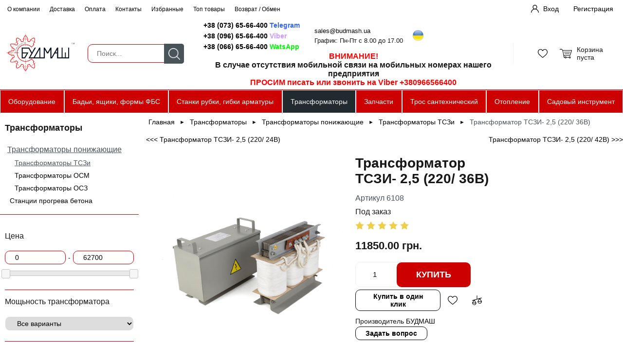

--- FILE ---
content_type: text/html; charset=UTF-8
request_url: https://shop.budmash.ua/ru/product/transformator_tszi_25_220_36v
body_size: 15264
content:
<!DOCTYPE html>
<html>
<head>
<meta http-equiv="Content-type" content="text/html; charset=utf-8">
<meta name="viewport" content="width=device-width, initial-scale=1">
<meta name="author" content="shop.budmash.ua" />
<meta property="og:type" content="article">
<title></title>
<meta property="og:title" content="">
<meta name="twitter:title" content="">
<meta itemprop="name" content="Будмаш-Онлайн">
<meta name="description" content="">
<meta property="og:description" content="">
<meta name="twitter:description" content="">
<meta name="keywords" content="">
<meta property="og:url" content="https://shop.budmash.ua/ru/product/transformator_tszi_25_220_36v">
<meta property="og:image" content="https://shop.budmash.ua/img/uploads/prebg/1654001032_a0190e3f404b5caa08c8.jpg">
<meta name="twitter:image" content="https://shop.budmash.ua/img/uploads/prebg/1654001032_a0190e3f404b5caa08c8.jpg">
<link rel="shortcut icon" href="/favicon.ico"/>
<link rel="stylesheet" type="text/css" href="/themes/main_orange.css" >
<link rel="stylesheet" type="text/css" href="/css/jquery-ui.css">
<link rel="stylesheet" type="text/css" href="/css/fancybox.css">
<script src="/js/jquery.js"></script>
<script src="/js/jquery-ui.js"></script>
<script src="/js/jquery.inputmask.bundle.js"></script>
<script src="/js/phone.js"></script>
<script id="defaultLocale" data-text="_ru" data-link="ru/" src="/js/nespicms.js"></script>
<script src="/js/fancybox.js"></script>
<script src="/js/slider.js"></script>
<script src="/js/images.js"></script>
<script src="/js/jquery.form.js"></script>
<script src="/js/jquery.countdown.js"></script>
<!-- Pixel Code for https://www.widgetsquad.com/ -->
<script async src="https://www.widgetsquad.com/pixel/ehnr89ir16gx541yv3kmspldtvrmuwcq"></script>
<!-- END Pixel Code -->



<!-- Google tag (gtag.js) -->
<script async src="https://www.googletagmanager.com/gtag/js?id=G-Y6ES1FW29J"></script>
<script>
  window.dataLayer = window.dataLayer || [];
  function gtag(){dataLayer.push(arguments);}
  gtag('js', new Date());

  gtag('config', 'G-Y6ES1FW29J');
</script>
</head>
<body>
<script type="application/ld+json">
{
    "@context": "https://schema.org",
    "@type": "WebSite",
    "name": "Будмаш-Онлайн",
    "url": "https://shop.budmash.ua/"
}
</script>
<section class="body js__metapage" data-page="item">
<section class="header">
	<section class="header--overhead">
		<div class="header--overhead__inner">
						<div class="header--overhead--inner__left">
				<div class="menu--chapters">
				<div class="menu--chapters__item " >
		<a class="menu--chapters__link" href="/ru/about">О компании</a>
	</div>
					<div class="menu--chapters__item " >
		<a class="menu--chapters__link" href="/ru/dostavka">Доставка</a>
	</div>
					<div class="menu--chapters__item " >
		<a class="menu--chapters__link" href="/ru/oplata">Оплата</a>
	</div>
					<div class="menu--chapters__item " >
		<a class="menu--chapters__link" href="/ru/kontakti">Контакты</a>
	</div>
					<div class="menu--chapters__item " >
		<a class="menu--chapters__link" href="/ru/favor">Избранные</a>
	</div>
					<div class="menu--chapters__item " >
		<a class="menu--chapters__link" href="/ru/topitems">Топ товары</a>
	</div>
					<div class="menu--chapters__item " >
		<a class="menu--chapters__link" href="/ru/povernennya__obmin">Возврат / Обмен</a>
	</div>
					</div>
<div class="menu--chapters--mobile"><div class="js__show--mobile--menu">Меню</div></div>			</div>
									<div class="header--overhead--inner__right">
				<div class="fnc--login--buttons">
	<div class="fnc--login--buttons__container">
		<div class="fnc--login--buttons__inner fnc--login--buttons__login">
			<button type="button" class="js__login--form--open">Вход</button>
		</div>
		<div class="fnc--login--buttons__inner fnc--login--buttons__signin">
			<button type="button" onClick="location='/ru/registration'">Регистрация</button>
		</div>
	</div>
</div>				</div>
					</div>
	</section>
	<section class="header--centerhead">
		<div class="header--centerhead__inner"> 
						<div class="header--centerhead--inner__logo">
				<a href="/ru/"><img alt="Будмаш-Онлайн" src="/img/system/1585494630_b8c51314479e3614f246.png"></a>
				<script type="application/ld+json">
					{
					"@context": "https://schema.org",
					"@type": "Organization",
					"name": "Будмаш Онлайн",
					"url": "https://shop.budmash.ua",
					"logo": "https://shop.budmash.ua/img/system/1585494630_b8c51314479e3614f246.png",
					"contactPoint": [
						{
							"@type": "ContactPoint",
							"telephone": "+38(096)656-64-00",
							"contactType": "customer service",
							"email": "sales@budmash.ua",
							"areaServed": [
								"UA"
							],
							"availableLanguage": [
								"Russian"
								
							]
						}
					],
					"sameAs": [
						"https://www.facebook.com/budmash.ua",
						"https://twitter.com/test",
						"https://www.instagram.com/test",
						"https://www.youtube.com/@budmash"
					]
}				</script>
			</div>
						<div class="header--centerhead--inner__column1">
				<div class="fnc--header--contacts">
<div class="fnc--header--contacts__left">
<div><a href="tg://resolve?domain=%2B380736566400" target="_blank" rel="noopener">+38 (073) 65-66-400</a> <span style="color: #3366ff;">Telegram</span></div>
<div><a href="viber://chat?number=%2B380966566400" target="_blank" rel="noopener">+38 (096) 65-66-400</a> <span style="color: #cc99ff;">Viber</span></div>
<div><a href="https://api.whatsapp.com/send?phone=380666566400" target="_blank" rel="noopener">+38 (066) 65-66-400</a>&nbsp;<span style="color: #00ff00;">WatsApp</span></div>
</div>
<div class="fnc--header--contacts__right">
<div><a href="mailto:sales@budmash.ua">sales@budmash.ua</a></div>
<div>График: Пн-Пт с 8.00 до 17.00</div>
</div>
<div class="languages">
<div class="languageact"><a href="/" rel="lightbox"><img src="/img/source/%D0%B8%D0%BA%D0%BE%D0%BD%D0%BA%D0%B8/ukraine_64.png" width="32" height="24" /></a></div>
</div>
</div>
<div style="text-align: center;"><span style="font-size: 12pt;"><strong><span style="color: #ff0000;">ВНИМАНИЕ!</span><br /></strong></span></div>
<div style="text-align: center;"><span style="font-size: 12pt;"><strong>В случае отсутствия мобильной связи на мобильных номерах нашего предприятия <br /><span style="color: #ff0000;">ПРОСИМ писать или звонить на Viber +380966566400</span></strong></span></div>			</div>
			<div class="header--centerhead--inner__column2">
				<div class="header--centerhead--inner--column2__in1">
					<section class="fnc--search" >
	<div class="fnc--search__container">
		<div class="fnc--search__inner fnc--search__field">
			<input type="text" autocomplete="off" class="js__search--field" value="" placeholder="Поиск...">
		</div>
		<div class="fnc--search__inner fnc--search__button">
			<button type="button" class="js__search--button">Поиск</button>
		</div>
	</div>
	<div class="fnc--search--dropdown js__search--dropdown">
	
	</div>
</section>				</div>
				<div class="header--centerhead--inner--column2__in2">
									</div>
			</div>
			<div class="header--centerhead--inner__column3">
				<div class="header--centerhead--inner--column3__in1">
					<div class="fnc--favors--container" onClick="location='/ru/favor'">
	<div class="fnc--favors--container__wrap  js__favors--online--wrapper">
			</div>
</div>
				</div>
				<div class="header--centerhead--inner--column3__in2">
					<div class="fnc--cart--container" onClick="location='/ru/cart'">
	<div class="fnc--cart--container__title">
		Корзина	</div>
	<div class="fnc--cart--container__wrap js__cart--online--wrapper">
	
	</div>
</div>				</div>
			</div>
		</div>
	</section>
	<section class="header--underhead"> 
		<div class="header--underhead__inner">
								</div>
	</section>
</section>
<input type="hidden" id="metaPage" value="item">
<section class="fnc--megamenu">
		<div class="fnc--megamenu--container">				<div
		class="fnc--megamenu--category "onClick="location='/ru/oborudovanie'">
			<a class="fnc--megamenu--category__link"   href="/ru/oborudovanie">Оборудование</a>
						<div class="fnc--megamenu--submenu__load" data-id="69">
				<div class="fnc--megamenu--submenu__inner" id="js__megamenu--submenu69">
					<div class="fnc--megamenu--submenu__inner--info">
						<div class="fnc--megamenu--submenu__row">
																<div class="fnc--megamenu--submenu__column">
																					<div class="fnc--megamenu--submenu__main">
												<div class="fnc--megamenu--submenu__mainlink">
																											<a class="fnc--megamenu--submenu__link" href="/ru/formi_fbs_formi_dlya_fundamentnih_blokiv">Формы ФБС (формы для Фундаментных Блоков)</a>
																									</div>
																																																																																																																																																																																																																																																																																																																																																																																																																																																																																																																																																																																																																																																																																																																																																																																																																																																																																																																																																																																																																																																																																																																																																																																																																																																																																																																																																																																																																																																																																																																																																																																																																																																																																																																																																																																																																																																																																																																																																													</div>
																					<div class="fnc--megamenu--submenu__main">
												<div class="fnc--megamenu--submenu__mainlink">
																											<a class="fnc--megamenu--submenu__link" href="/ru/baddi_dlya_betonu">Бадьи для бетона</a>
																									</div>
																																																																																																																																																																																																																																																																																																																																																																																																																																																																																																																																																																																																																																																																																																																																																																																																																																																																																																																																																																																																																																																																																																																																																																																																																																																																																																																																																																																																																																																																																																																																																																																																																																																																																																																																																																																																																																																																																																																																																													</div>
																					<div class="fnc--megamenu--submenu__main">
												<div class="fnc--megamenu--submenu__mainlink">
																											<a class="fnc--megamenu--submenu__link" href="/ru/rozchinonasosi">Растворонасосы</a>
																									</div>
																																																																																																																																																																																																																																																																																																																																																																																																																																																																																																																																																																																																																																																																																																																																																																																																																																																																																																																																																																																																																																																																																																																																																																																																																																																																																																																																																																																																																																																																																																																																																																																																																																																																																																																																																																																																																																																																																																																																																													</div>
																					<div class="fnc--megamenu--submenu__main">
												<div class="fnc--megamenu--submenu__mainlink">
																											<a class="fnc--megamenu--submenu__link" href="/ru/yashiki_budivelni">Ящики строительные</a>
																									</div>
																																																																																																																																																																																																																																																																																																																																																																																																																																																																																																																																																																																																																																																																																																																																																																																																																																																																																			<div class="fnc--megamenu--submenu__mainsublink">
																														<a class="fnc--megamenu--submenu__sublink" href="/ru/yashiki_dlya_rozchiniv_sumishei">Ящики для растворов, смесей</a>
																													</div>
																																																																		<div class="fnc--megamenu--submenu__mainsublink">
																														<a class="fnc--megamenu--submenu__sublink" href="/ru/yashiki_budivelni_na_kolesah">Ящики строительные на колёсах</a>
																													</div>
																																																																																																																																																																																																																																																																																																																																																																																																																																																																																																																																																																																																																																																																																																																																																																																																																																																																																																																																																																																																																																																																																										</div>
																					<div class="fnc--megamenu--submenu__main">
												<div class="fnc--megamenu--submenu__mainlink">
																											<a class="fnc--megamenu--submenu__link" href="/ru/pnevmatichne_obladnannya">Пневматическое оборудование</a>
																									</div>
																																																																																																																																																																																																																																																																																																																																																																																																																																																																																																																																																																																																																																																																																																																																																																																																																																																																																																																																																																																																																																																																																																																																																																																																																																																																																																																																																					<div class="fnc--megamenu--submenu__mainsublink">
																														<a class="fnc--megamenu--submenu__sublink" href="/ru/kompressorni_vuzli">Компрессорные блоки (головки, узлы)</a>
																													</div>
																																																																		<div class="fnc--megamenu--submenu__mainsublink">
																														<a class="fnc--megamenu--submenu__sublink" href="/ru/kompressori">Компрессоры поршневые</a>
																													</div>
																																																																		<div class="fnc--megamenu--submenu__mainsublink">
																														<a class="fnc--megamenu--submenu__sublink" href="/ru/oporni_pliti">Компрессоры без ресивера</a>
																													</div>
																																																																																																																																																																																																																																																																																																																																																																																																																																																																																																																																																																																															</div>
										</div>										<div class="fnc--megamenu--submenu__column">
																					<div class="fnc--megamenu--submenu__main">
												<div class="fnc--megamenu--submenu__mainlink">
																											<a class="fnc--megamenu--submenu__link" href="/ru/verstati_zginannya_armatri">Станки гибки арматуры</a>
																									</div>
																																																																																																																																																																																																																																																																																																																																																																																																																																																																																																																																																																																																																																																																																																																																																																																																																																																																																																																																					<div class="fnc--megamenu--submenu__mainsublink">
																														<a class="fnc--megamenu--submenu__sublink" href="/ru/verstati_dlya_kilcevogo_gnuttya_armaturi">Станки для кольцевой гибки арматуры</a>
																													</div>
																																																																		<div class="fnc--megamenu--submenu__mainsublink">
																														<a class="fnc--megamenu--submenu__sublink" href="/ru/verstati_dlya_vigotovlennya_homutiv">Станки для изготовление хомутов</a>
																													</div>
																																																																		<div class="fnc--megamenu--submenu__mainsublink">
																														<a class="fnc--megamenu--submenu__sublink" href="/ru/verstati_gnuttya_armaturi_gw">Станки гибки арматуры</a>
																													</div>
																																																																		<div class="fnc--megamenu--submenu__mainsublink">
																														<a class="fnc--megamenu--submenu__sublink" href="/ru/verstati_gnuttya_armatri_s146b">Станки гибки арматуры С-146Б</a>
																													</div>
																																																																		<div class="fnc--megamenu--submenu__mainsublink">
																														<a class="fnc--megamenu--submenu__sublink" href="/ru/ruchni_verstati_gnuttya_armaturi">Ручные станки гибки арматуры</a>
																													</div>
																																																																		<div class="fnc--megamenu--submenu__mainsublink">
																														<a class="fnc--megamenu--submenu__sublink" href="/ru/klyuchi_dlya_gnuttya_armaturi">Ключи для гибки арматуры</a>
																													</div>
																																																																																																																																																																																																																																																																																																																																																																																																																																																																																																																																																																																																																																																																																																																																																																																																																																																																																																																																				</div>
																					<div class="fnc--megamenu--submenu__main">
												<div class="fnc--megamenu--submenu__mainlink">
																											<a class="fnc--megamenu--submenu__link" href="/ru/verstiti_rubki_armaturi">Станки рубки арматуры</a>
																									</div>
																																																																																																																																																																																																																																																																																																																																																																																																																																																																																																																																																																																																																																																																																																																																																																																																																																																																																																																																																																																																																																																																																											<div class="fnc--megamenu--submenu__mainsublink">
																														<a class="fnc--megamenu--submenu__sublink" href="/ru/verstiti_rubki_armaturi_gq">Станки рубки арматуры</a>
																													</div>
																																																																		<div class="fnc--megamenu--submenu__mainsublink">
																														<a class="fnc--megamenu--submenu__sublink" href="/ru/verstiti_rubki_armaturi_smzh">Станки рубки арматуры СМЖ</a>
																													</div>
																																																																		<div class="fnc--megamenu--submenu__mainsublink">
																														<a class="fnc--megamenu--submenu__sublink" href="/ru/nozhici_dlya_rizannya_armaturi">Ножницы для резки арматуры</a>
																													</div>
																																																																		<div class="fnc--megamenu--submenu__mainsublink">
																														<a class="fnc--megamenu--submenu__sublink" href="/ru/verstati_pravilnovidrizni">Станки правильно-отрезные</a>
																													</div>
																																																																		<div class="fnc--megamenu--submenu__mainsublink">
																														<a class="fnc--megamenu--submenu__sublink" href="/ru/nozhi_dlya_rubki_armaturi">Ножи для рубки арматуры</a>
																													</div>
																																																																																																																																																																																																																																																																																																																																																																																																																																																																																																																																																																																																																																																																																																																																																																																																							</div>
										</div>										<div class="fnc--megamenu--submenu__column">
																					<div class="fnc--megamenu--submenu__main">
												<div class="fnc--megamenu--submenu__mainlink">
																											<a class="fnc--megamenu--submenu__link" href="/ru/vibraciine_obladnannya">Вибрационное оборудование</a>
																									</div>
																																																																																																																																																																																																																																																																																																																																																																																																																																																																																																																																																																																																																																																																																																																																																																																																																																																																																																																																																																																																																																																																																																																																																																																																																																																																																																																																																																																																																																																																																																																																																																																																																																																																																																																																																																																																																																																																																																																																																													</div>
																					<div class="fnc--megamenu--submenu__main">
												<div class="fnc--megamenu--submenu__mainlink">
																											<a class="fnc--megamenu--submenu__link" href="/ru/vantazhopidiomne_obladnannya">Грузоподъемное оборудование</a>
																									</div>
																																																																																																																																																																																																																																																																																																																																																																																																																																																																																																																																																																																																																																																																																																																																																																																																																																																																																																																																																																																																																																																																																																																																																																																																																																																																																																																																																																																																																																																																																																																																																																																																																																																																																										<div class="fnc--megamenu--submenu__mainsublink">
																														<a class="fnc--megamenu--submenu__sublink" href="/ru/kran_pioner">Кран ''Пионер''</a>
																													</div>
																																																																		<div class="fnc--megamenu--submenu__mainsublink">
																														<a class="fnc--megamenu--submenu__sublink" href="/ru/kran_kozlovogo_tipu">Кран козлового типа</a>
																													</div>
																																																																		<div class="fnc--megamenu--submenu__mainsublink">
																														<a class="fnc--megamenu--submenu__sublink" href="/ru/kranovi_komplektuyuchi">Крановые комплектующие</a>
																													</div>
																																																																		<div class="fnc--megamenu--submenu__mainsublink">
																														<a class="fnc--megamenu--submenu__sublink" href="/ru/lebidki_tyagovi">Лебедки тяговые</a>
																													</div>
																																																																		<div class="fnc--megamenu--submenu__mainsublink">
																														<a class="fnc--megamenu--submenu__sublink" href="/ru/telferi_zagalnopromislovi">Тельферы общепромышленные</a>
																													</div>
																																																																																																																																																																																																								</div>
																					<div class="fnc--megamenu--submenu__main">
												<div class="fnc--megamenu--submenu__mainlink">
																											<a class="fnc--megamenu--submenu__link" href="/ru/mozaichnoshlifuvalni_mashini_so199_ta_so111">Мозаично-шлифовальные машины СО-199 и СО-111</a>
																									</div>
																																																																																																																																																																																																																																																																																																																																																																																																																																																																																																																																																																																																																																																																																																																																																																																																																																																																																																																																																																																																																																																																																																																																																																																																																																																																																																																																																																																																																																																																																																																																																																																																																																																																																																																																																																																																																																																																																																																																																													</div>
										</div>						</div>
					</div>
				</div>
			</div>
					</div>
				<div
		class="fnc--megamenu--category "onClick="location='/ru/baddi_yashiki_formi_fbs'">
			<a class="fnc--megamenu--category__link"   href="/ru/baddi_yashiki_formi_fbs">Бадьи, ящики, формы ФБС</a>
					</div>
				<div
		class="fnc--megamenu--category "onClick="location='/ru/verstati_rubki_gnuttya_armaturi'">
			<a class="fnc--megamenu--category__link"   href="/ru/verstati_rubki_gnuttya_armaturi">Станки рубки, гибки арматуры</a>
					</div>
				<div
		class="fnc--megamenu--category__active "onClick="location='/ru/transformatori'">
			<a class="fnc--megamenu--category__link__active"   href="/ru/transformatori">Трансформаторы</a>
						<div class="fnc--megamenu--submenu__load" data-id="58">
				<div class="fnc--megamenu--submenu__inner" id="js__megamenu--submenu58">
					<div class="fnc--megamenu--submenu__inner--info">
						<div class="fnc--megamenu--submenu__row">
																<div class="fnc--megamenu--submenu__column">
																					<div class="fnc--megamenu--submenu__main">
												<div class="fnc--megamenu--submenu__mainlink">
																											<a class="fnc--megamenu--submenu__link" href="/ru/transformatori_ponizhuyuchi">Трансформаторы понижающие</a>
																									</div>
																																																																																																																																																																																																																																																																																																																																																																																																																																																																																																																																																																																																																																																																																																																																																																																																								<div class="fnc--megamenu--submenu__mainsublink">
																														<a class="fnc--megamenu--submenu__sublink" href="/ru/transformatori_tszi">Трансформаторы ТСЗи</a>
																													</div>
																																																																		<div class="fnc--megamenu--submenu__mainsublink">
																														<a class="fnc--megamenu--submenu__sublink" href="/ru/transformatori_osm">Трансформаторы ОСМ</a>
																													</div>
																																																																		<div class="fnc--megamenu--submenu__mainsublink">
																														<a class="fnc--megamenu--submenu__sublink" href="/ru/transformatori_osz">Трансформаторы ОСЗ</a>
																													</div>
																																																																																																																																																																																																																																																																																																																																																																																																																																																																																																																																																																																																																																																																																																																																																																																																																																																																																																																																																																																																																																																																																																																																												</div>
										</div>										<div class="fnc--megamenu--submenu__column">
																					<div class="fnc--megamenu--submenu__main">
												<div class="fnc--megamenu--submenu__mainlink">
																											<a class="fnc--megamenu--submenu__link" href="/ru/stanci_progrivu_betonu">Станции прогрева бетона</a>
																									</div>
																																																																																																																																																																																																																																																																																																																																																																																																																																																																																																																																																																																																																																																																																																																																																																																																																																																																																																																																																																																																																																																																																																																																																																																																																																																																																																																																																																																																																																																																																																																																																																																																																																																																																																																																																																																																																																																																																																																																																													</div>
										</div>						</div>
					</div>
				</div>
			</div>
					</div>
				<div
		class="fnc--megamenu--category "onClick="location='/ru/zapchasti'">
			<a class="fnc--megamenu--category__link"   href="/ru/zapchasti">Запчасти</a>
						<div class="fnc--megamenu--submenu__load" data-id="64">
				<div class="fnc--megamenu--submenu__inner" id="js__megamenu--submenu64">
					<div class="fnc--megamenu--submenu__inner--info">
						<div class="fnc--megamenu--submenu__row">
																<div class="fnc--megamenu--submenu__column">
																					<div class="fnc--megamenu--submenu__main">
												<div class="fnc--megamenu--submenu__mainlink">
																											<a class="fnc--megamenu--submenu__link" href="/ru/zapchastini_do_kompressoriv">Запчасти к компрессорам</a>
																									</div>
																																																																																																																																																																																																																																																																																																																																																																																																																																																																																																																																																																																																																																																																																																																																																																																																																																																																																																																																																																																																																																																																																																																																																																																																																																																																																																																																																																																																																																<div class="fnc--megamenu--submenu__mainsublink">
																														<a class="fnc--megamenu--submenu__sublink" href="/ru/klapanni_pliti">Клапанные плиты, клапанные пластины</a>
																													</div>
																																																																		<div class="fnc--megamenu--submenu__mainsublink">
																														<a class="fnc--megamenu--submenu__sublink" href="/ru/porshni">Поршни, кольца, пальцы</a>
																													</div>
																																																																		<div class="fnc--megamenu--submenu__mainsublink">
																														<a class="fnc--megamenu--submenu__sublink" href="/ru/bloki_cilindriv">Блоки цылиндров, крышки цылиндров</a>
																													</div>
																																																																		<div class="fnc--megamenu--submenu__mainsublink">
																														<a class="fnc--megamenu--submenu__sublink" href="/ru/shatuni">Шатуны, коленвалы</a>
																													</div>
																																																																		<div class="fnc--megamenu--submenu__mainsublink">
																														<a class="fnc--megamenu--submenu__sublink" href="/ru/shkivi">Шкивы</a>
																													</div>
																																																																		<div class="fnc--megamenu--submenu__mainsublink">
																														<a class="fnc--megamenu--submenu__sublink" href="/ru/filtri">Фильтры</a>
																													</div>
																																																																		<div class="fnc--megamenu--submenu__mainsublink">
																														<a class="fnc--megamenu--submenu__sublink" href="/ru/oholodzhennya">Клапан, трубки, колена, сапуны, охлаждение</a>
																													</div>
																																																																		<div class="fnc--megamenu--submenu__mainsublink">
																														<a class="fnc--megamenu--submenu__sublink" href="/ru/prokladki">Прокладки</a>
																													</div>
																																																																		<div class="fnc--megamenu--submenu__mainsublink">
																														<a class="fnc--megamenu--submenu__sublink" href="/ru/remeni">Ремни, сальники, подшипники</a>
																													</div>
																																																																		<div class="fnc--megamenu--submenu__mainsublink">
																														<a class="fnc--megamenu--submenu__sublink" href="/ru/inshi_zapchastini">Другие запчасти</a>
																													</div>
																																																																																																																																																																																																																																																																																																																																					</div>
										</div>										<div class="fnc--megamenu--submenu__column">
																					<div class="fnc--megamenu--submenu__main">
												<div class="fnc--megamenu--submenu__mainlink">
																											<a class="fnc--megamenu--submenu__link" href="/ru/zapchastini_do_pnevmatichnih_molotkiv">Запчасти к компрессорам СО-7Б, СО-243</a>
																									</div>
																																																																																																																																																																																																																																																																																																																																																																																																																																																																																																																																																																																																																																																																																																																																																																																																																																																																																																																																																																																																																																																																																																																																																																																																																																																																																																																																																																																																																																																																																																																																																																																																																																																																																																																																																																																																																																																																																																																																																													</div>
																					<div class="fnc--megamenu--submenu__main">
												<div class="fnc--megamenu--submenu__mainlink">
																											<a class="fnc--megamenu--submenu__link" href="/ru/zapchastini_do_kompresoriv_u43102">Запчасти к компрессорам У43102</a>
																									</div>
																																																																																																																																																																																																																																																																																																																																																																																																																																																																																																																																																																																																																																																																																																																																																																																																																																																																																																																																																																																																																																																																																																																																																																																																																																																																																																																																																																																																																																																																																																																																																																																																																																																																																																																																																																																																																																																																																																																																																													</div>
																					<div class="fnc--megamenu--submenu__main">
												<div class="fnc--megamenu--submenu__mainlink">
																											<a class="fnc--megamenu--submenu__link" href="/ru/zapchastini_do_verstativ_gnuttya_armaturi">Запчасти к станкам гибки арматуры</a>
																									</div>
																																																																																																																																																																																																																																																																																																																																																																																																																																																																																																																																																																																																																																																																																																																																																																																																																																																																																																																																																																																																																																																																																																																																																																																																																																																																																																																																																																																																																																																																																																																																																																																																																																																																																																																																																																																																																																																																																																																																																													</div>
																					<div class="fnc--megamenu--submenu__main">
												<div class="fnc--megamenu--submenu__mainlink">
																											<a class="fnc--megamenu--submenu__link" href="/ru/zapchastini_do_verstativ_rubki_armaturi">Запчасти к станкам рубки арматуры</a>
																									</div>
																																																																																																																																																																																																																																																																																																																																																																																																																																																																																																																																																																																																																																																																																																																																																																																																																																																																																																																																																																																																																																																																																																																																																																																																																																																																																																																																																																																																																																																																																																																																																																																																																																																																																																																																																																																																																							<div class="fnc--megamenu--submenu__mainsublink">
																														<a class="fnc--megamenu--submenu__sublink" href="/ru/zapchastini_gq">Запчасти GQ</a>
																													</div>
																																																																		<div class="fnc--megamenu--submenu__mainsublink">
																														<a class="fnc--megamenu--submenu__sublink" href="/ru/zapchastini_smzh">Запчасти СМЖ</a>
																													</div>
																																																																																																																																																						</div>
										</div>										<div class="fnc--megamenu--submenu__column">
																					<div class="fnc--megamenu--submenu__main">
												<div class="fnc--megamenu--submenu__mainlink">
																											<a class="fnc--megamenu--submenu__link" href="/ru/zapchastini_do_mozaichnoshlifuvalnih_mashin_so199_so111">Запчасти для Мозаично-шлифовальных машин СО-199, СО-111</a>
																									</div>
																																																																																																																																																																																																																																																																																																																																																																																																																																																																																																																																																																																																																																																																																																																																																																																																																																																																																																																																																																																																																																																																																																																																																																																																																																																																																																																																																																																																																																																																																																																																																																																																																																																																																																																																																																																																																																																																																																																																																													</div>
																					<div class="fnc--megamenu--submenu__main">
												<div class="fnc--megamenu--submenu__mainlink">
																											<a class="fnc--megamenu--submenu__link" href="/ru/zapchastini_do_rozchinonasosa_rn_24_salyut">Запчасти для растворонасоса РН 2-4 (Салют)</a>
																									</div>
																																																																																																																																																																																																																																																																																																																																																																																																																																																																																																																																																																																																																																																																																																																																																																																																																																																																																																																																																																																																																																																																																																																																																																																																																																																																																																																																																																																																																																																																																																																																																																																																																																																																																																																																																																																																																																																																																																																																																													</div>
																					<div class="fnc--megamenu--submenu__main">
												<div class="fnc--megamenu--submenu__mainlink">
																											<a class="fnc--megamenu--submenu__link" href="/ru/zapchastini_do_rozchinonasosa_so49">Запчасти для растворонасоса СО-49</a>
																									</div>
																																																																																																																																																																																																																																																																																																																																																																																																																																																																																																																																																																																																																																																																																																																																																																																																																																																																																																																																																																																																																																																																																																																																																																																																																																																																																																																																																																																																																																																																																																																																																																																																																																																																																																																																																																																																																																																																																																																																																													</div>
																					<div class="fnc--megamenu--submenu__main">
												<div class="fnc--megamenu--submenu__mainlink">
																											<a class="fnc--megamenu--submenu__link" href="/ru/zapchastini_do_rozchinonasosa_so50">Запчасти для растворонасоса СО-50</a>
																									</div>
																																																																																																																																																																																																																																																																																																																																																																																																																																																																																																																																																																																																																																																																																																																																																																																																																																																																																																																																																																																																																																																																																																																																																																																																																																																																																																																																																																																																																																																																																																																																																																																																																																																																																																																																																																																																																																																																																																																																																													</div>
										</div>						</div>
					</div>
				</div>
			</div>
					</div>
				<div
		class="fnc--megamenu--category "onClick="location='/ru/profesiinii_santehnichnii_tros'">
			<a class="fnc--megamenu--category__link"   href="/ru/profesiinii_santehnichnii_tros">Трос сантехнический</a>
						<div class="fnc--megamenu--submenu__load" data-id="115">
				<div class="fnc--megamenu--submenu__inner" id="js__megamenu--submenu115">
					<div class="fnc--megamenu--submenu__inner--info">
						<div class="fnc--megamenu--submenu__row">
																<div class="fnc--megamenu--submenu__column">
																					<div class="fnc--megamenu--submenu__main">
												<div class="fnc--megamenu--submenu__mainlink">
																											<a class="fnc--megamenu--submenu__link" href="/ru/zdnuvalni_nakinechniki">Соеденительные наконечники</a>
																									</div>
																																																																																																																																																																																																																																																																																																																																																																																																																																																																																																																																																																																																																																																																																																																																																																																																																																																																																																																																																																																																																																																																																																																																																																																																																																																																																																																																																																																																																																																																																																																																																																																																																																																																																																																																																																																																																																																																																																																																																													</div>
																					<div class="fnc--megamenu--submenu__main">
												<div class="fnc--megamenu--submenu__mainlink">
																											<a class="fnc--megamenu--submenu__link" href="/ru/komlekti_nasadok_dlya_santehnichnogo_trosa">Комплекты насадок к тросу сантехническому</a>
																									</div>
																																																																																																																																																																																																																																																																																																																																																																																																																																																																																																																																																																																																																																																																																																																																																																																																																																																																																																																																																																																																																																																																																																																																																																																																																																																																																																																																																																																																																																																																																																																																																																																																																																																																																																																																																																																																																																																																																																																																																													</div>
										</div>										<div class="fnc--megamenu--submenu__column">
																					<div class="fnc--megamenu--submenu__main">
												<div class="fnc--megamenu--submenu__mainlink">
																											<a class="fnc--megamenu--submenu__link" href="/ru/nakinechniki_pid_ruchku_santehnichnu">Наконечники под ручку сантехническую</a>
																									</div>
																																																																																																																																																																																																																																																																																																																																																																																																																																																																																																																																																																																																																																																																																																																																																																																																																																																																																																																																																																																																																																																																																																																																																																																																																																																																																																																																																																																																																																																																																																																																																																																																																																																																																																																																																																																																																																																																																																																																																													</div>
																					<div class="fnc--megamenu--submenu__main">
												<div class="fnc--megamenu--submenu__mainlink">
																											<a class="fnc--megamenu--submenu__link" href="/ru/ruchki_do_trosu_santehnichnogo">Ручки к тросу сантехническому</a>
																									</div>
																																																																																																																																																																																																																																																																																																																																																																																																																																																																																																																																																																																																																																																																																																																																																																																																																																																																																																																																																																																																																																																																																																																																																																																																																																																																																																																																																																																																																																																																																																																																																																																																																																																																																																																																																																																																																																																																																																																																																													</div>
										</div>										<div class="fnc--megamenu--submenu__column">
																					<div class="fnc--megamenu--submenu__main">
												<div class="fnc--megamenu--submenu__mainlink">
																											<a class="fnc--megamenu--submenu__link" href="/ru/nakinechniki_pid_nasadki">Наконечники под насадки</a>
																									</div>
																																																																																																																																																																																																																																																																																																																																																																																																																																																																																																																																																																																																																																																																																																																																																																																																																																																																																																																																																																																																																																																																																																																																																																																																																																																																																																																																																																																																																																																																																																																																																																																																																																																																																																																																																																																																																																																																																																																																																													</div>
										</div>						</div>
					</div>
				</div>
			</div>
					</div>
				<div
		class="fnc--megamenu--category "onClick="location='/ru/opalennya'">
			<a class="fnc--megamenu--category__link"   href="/ru/opalennya">Отопление</a>
						<div class="fnc--megamenu--submenu__load" data-id="190">
				<div class="fnc--megamenu--submenu__inner" id="js__megamenu--submenu190">
					<div class="fnc--megamenu--submenu__inner--info">
						<div class="fnc--megamenu--submenu__column">
																<div class="fnc--megamenu--submenu__column">
																					<div class="fnc--megamenu--submenu__main">
												<div class="fnc--megamenu--submenu__mainlink">
																											<a class="fnc--megamenu--submenu__link" href="/ru/aksesuari_dlya_pechei_ta_kaminiv">Аксессуары для печей и каминов</a>
																									</div>
																																																																																																																																																																																																																																																																																																																																																																																																																																																																																																																																																																																																																																																																																																																																																																																																																																																																																																																																																																																																																																																																																																																																																																																																																																																																																																																																																																																																																																																																																																																																																																																																																																																																																																																																																																																																																																																																																																																																																													</div>
										</div>										<div class="fnc--megamenu--submenu__column">
																					<div class="fnc--megamenu--submenu__main">
												<div class="fnc--megamenu--submenu__mainlink">
																											<a class="fnc--megamenu--submenu__link" href="/ru/pechi_na_drovah_z_varochnoyu_poverhneyu">Печи на дровах</a>
																									</div>
																																																																																																																																																																																																																																																																																																																																																																																																																																																																																																																																																																																																																																																																																																																																																																																																																																																																																																																																																																																																																																																																																																																																																																																																																																																																																																																																																																																																																																																																																																																																																																																																																																																																																																																																																																																																																																																																																																																																																													</div>
										</div>										<div class="fnc--megamenu--submenu__column">
																					<div class="fnc--megamenu--submenu__main">
												<div class="fnc--megamenu--submenu__mainlink">
																											<a class="fnc--megamenu--submenu__link" href="/ru/tverdopalivni_kotli">Твердотопливные котлы</a>
																									</div>
																																																																																																																																																																																																																																																																																																																																																																																																																																																																																																																																																																																																																																																																																																																																																																																																																																																																																																																																																																																																																																																																																																																																																																																																																																																																																																																																																																																																																																																																																																																																																																																																																																																																																																																																																																																																																																																																																																																																																													</div>
										</div>										<div class="fnc--megamenu--submenu__column">
																					<div class="fnc--megamenu--submenu__main">
												<div class="fnc--megamenu--submenu__mainlink">
																											<a class="fnc--megamenu--submenu__link" href="/ru/dimohodi">Дымоходы</a>
																									</div>
																																																																																																																																																																																																																																																																																																																																																																																																																																																																																																																																																																																																																																																																																																																																																																																																																																																																																																																																																																																																																																																																																																																																																																																																																																																																																																																																																																																																																																																																																																																																																																																																																																																																																																																																																																																																																																																																																																																																																													</div>
										</div>						</div>
					</div>
				</div>
			</div>
					</div>
				<div
		class="fnc--megamenu--category "onClick="location='/ru/sadovii_instrument'">
			<a class="fnc--megamenu--category__link"   href="/ru/sadovii_instrument">Садовый инструмент</a>
					</div>
			</div>
</section>
<div class="fnc--catalog--adapt"></div><!--Слайдер-->
<section class="under--header--slider">
</section>
<!---->
<!--Контент страницы-->
<section class="content--center--main ">
	<div class="content--center--inner">
		<!--Левая колонка-->
				<section class="content--center--inner__left">
			<div class="content--center--inner--left__column">
				<!--Загрузка модулей конструктора страницы для левой колонки-->
																				<div class="content--left__deliver">
				<section class="fnc--column--catalog">
	<div class="fnc--column--catalog__title">
		Трансформаторы					</div>
	<div class="fnc--column--catalog__container">
				
								<div onClick="location='/ru/transformatori_ponizhuyuchi'" class="fnc--column--category__active0"
									><a href="/ru/transformatori_ponizhuyuchi">Трансформаторы понижающие</a>
								</div>
								
								<div onClick="location='/ru/transformatori_tszi'" class="fnc--column--category__active1"
									><a href="/ru/transformatori_tszi">Трансформаторы ТСЗи</a>
								</div>
								
								<div onClick="location='/ru/transformatori_osm'" class="fnc--column--category1"
									><a href="/ru/transformatori_osm">Трансформаторы ОСМ</a>
								</div>
								
								<div onClick="location='/ru/transformatori_osz'" class="fnc--column--category1"
									><a href="/ru/transformatori_osz">Трансформаторы ОСЗ</a>
								</div>
								
								<div onClick="location='/ru/stanci_progrivu_betonu'" class="fnc--column--category0"
									><a href="/ru/stanci_progrivu_betonu">Станции прогрева бетона</a>
								</div>
													</div>
</section>
				</div>
																<div class="content--left__deliver">
				<section class="fnc--filters--container js__filters--wrapper">
	<div class="js__filters--container" data-id="92" data-url="transformatori_tszi" data-coun="0">
		<div class="fnc--filters--title">
			Фильтры		</div>
		<div class="fnc--filters--wrap">
									<div class="fnc--filters--item">
				<div class="fnc--filters--item__name">Цена</div>
				<div class="fnc--filters--item__params">
					<div class="fnc--filters--item__inner--slider">
												<div><input type="text" class="js__filter--price--from" value="0"></div>
						<div>-</div>
						<div><input type="text" class="js__filter--price--to" value="62700"></div>
					</div>
					<div class="js__slider--price fnc--filter--slider" data-maxprice="62700" data-usermin="0" data-usermax="62700"></div>
				</div>
			</div>
												<div class="fnc--filters--item">
				<div class="fnc--filters--item__name">Мощьность трансформатора</div>
												<div class="fnc--filters--item__params">
					<div class="fnc--filters--item__inner js__filter--selform" data-filter="9">
						<select class="js__filter--select" id="js__filter--select--9" data-filter="9" data-url="" 
							data-old="">
							<option value="0">Все варианты</option>
														<option id="option80" value="80" >1,6 кВт</option>
														<option id="option81" value="81" >2,5 кВт</option>
														<option id="option82" value="82" >4,0 кВт</option>
														<option id="option83" value="83" >5,0 кВт</option>
														<option id="option84" value="84" >6,3 кВт</option>
														<option id="option85" value="85" >7,5 кВт</option>
														<option id="option86" value="86" >10,0 кВт</option>
														<option id="option87" value="87" >12,0 кВ</option>
														<option id="option88" value="88" >16,0 кВт</option>
														<option id="option89" value="89" >20,0 кВт</option>
														<option id="option90" value="90" >30,0 кВт</option>
														<option id="option91" value="91" >40,0 кВт</option>
														<option id="option92" value="92" >80,0 кВт</option>
													</select>
					</div>
				</div>
									
			</div>
									<div class="fnc--filters--item">
				<div class="fnc--filters--item__name">Входное напряжение</div>
								<div class="fnc--filters--item__params">
										<div class="fnc--filters--item__inner">
						<div class="fnc--filters--item__inner--name">
							<input class="js__filter--check" id="js__filter--check--28" type="checkbox" data-filter="8" data-url="" data-param="28" >
							<label class="label--filter--checkbox" for="js__filter--check--28"></label>
						</div>
						<div class="fnc--filters--item__inner--param js__filter--inform" data-param="28">
							220 В (1 фаза) 
						</div>
					</div>
										<div class="fnc--filters--item__inner">
						<div class="fnc--filters--item__inner--name">
							<input class="js__filter--check" id="js__filter--check--1020" type="checkbox" data-filter="8" data-url="" data-param="1020" >
							<label class="label--filter--checkbox" for="js__filter--check--1020"></label>
						</div>
						<div class="fnc--filters--item__inner--param js__filter--inform" data-param="1020">
							220 В (3 фазы) 
						</div>
					</div>
										<div class="fnc--filters--item__inner">
						<div class="fnc--filters--item__inner--name">
							<input class="js__filter--check" id="js__filter--check--29" type="checkbox" data-filter="8" data-url="" data-param="29" >
							<label class="label--filter--checkbox" for="js__filter--check--29"></label>
						</div>
						<div class="fnc--filters--item__inner--param js__filter--inform" data-param="29">
							380 В (3 фазы) 
						</div>
					</div>
									</div>
													
			</div>
									<div class="fnc--filters--item">
				<div class="fnc--filters--item__name">Выходное напряжение</div>
												<div class="fnc--filters--item__params">
					<div class="fnc--filters--item__inner js__filter--selform" data-filter="12">
						<select class="js__filter--select" id="js__filter--select--12" data-filter="12" data-url="" 
							data-old="">
							<option value="0">Все варианты</option>
														<option id="option37" value="37" >12 В (3 фази)</option>
														<option id="option38" value="38" >24 В (3 фази)</option>
														<option id="option39" value="39" >36 В (3 фази)</option>
														<option id="option40" value="40" >42 В (3 фази)</option>
														<option id="option41" value="41" >110 В (3 фази)</option>
														<option id="option177" value="177" >127 В (3 фази)</option>
														<option id="option42" value="42" >220 В (3 фази)</option>
														<option id="option43" value="43" >380 В (3 фази)</option>
														<option id="option1013" value="1013" >12 В</option>
														<option id="option1014" value="1014" >24 В</option>
														<option id="option1015" value="1015" >36 В</option>
														<option id="option1016" value="1016" >42 В</option>
														<option id="option1017" value="1017" >110 В</option>
														<option id="option1018" value="1018" >127 В</option>
														<option id="option1019" value="1019" >220 В</option>
													</select>
					</div>
				</div>
									
			</div>
									<div class="fnc--filters--item">
				<div class="fnc--filters--item__name">Длина, мм.</div>
												<div class="fnc--filters--item__params">
					<div class="fnc--filters--item__inner js__filter--selform" data-filter="15">
						<select class="js__filter--select" id="js__filter--select--15" data-filter="15" data-url="" 
							data-old="">
							<option value="0">Все варианты</option>
														<option id="option182" value="182" >240</option>
														<option id="option181" value="181" >260</option>
														<option id="option157" value="157" >355</option>
														<option id="option180" value="180" >360</option>
														<option id="option158" value="158" >370</option>
														<option id="option179" value="179" >380</option>
														<option id="option444" value="444" >385</option>
														<option id="option154" value="154" >400</option>
														<option id="option445" value="445" >405</option>
														<option id="option446" value="446" >420</option>
														<option id="option447" value="447" >445</option>
														<option id="option1038" value="1038" >450</option>
														<option id="option448" value="448" >480</option>
														<option id="option449" value="449" >490</option>
														<option id="option155" value="155" >510</option>
														<option id="option156" value="156" >530</option>
														<option id="option452" value="452" >570</option>
														<option id="option453" value="453" >590</option>
														<option id="option454" value="454" >640</option>
														<option id="option159" value="159" >655</option>
														<option id="option455" value="455" >670</option>
														<option id="option456" value="456" >680</option>
														<option id="option160" value="160" >730</option>
														<option id="option161" value="161" >830</option>
														<option id="option457" value="457" >835</option>
														<option id="option458" value="458" >880</option>
														<option id="option318" value="318" >940</option>
														<option id="option332" value="332" >950</option>
														<option id="option459" value="459" >980</option>
														<option id="option342" value="342" >1060</option>
														<option id="option460" value="460" >1140</option>
														<option id="option461" value="461" >1170</option>
														<option id="option217" value="217" >1260</option>
														<option id="option990" value="990" >1280</option>
														<option id="option312" value="312" >1300</option>
														<option id="option462" value="462" >1310</option>
														<option id="option463" value="463" >1370</option>
														<option id="option328" value="328" >1550</option>
														<option id="option311" value="311" >1600</option>
														<option id="option218" value="218" >1625</option>
														<option id="option464" value="464" >1820</option>
														<option id="option329" value="329" >2300</option>
													</select>
					</div>
				</div>
									
			</div>
									<div class="fnc--filters--item">
				<div class="fnc--filters--item__name">Ширина, мм.</div>
												<div class="fnc--filters--item__params">
					<div class="fnc--filters--item__inner js__filter--selform" data-filter="16">
						<select class="js__filter--select" id="js__filter--select--16" data-filter="16" data-url="" 
							data-old="">
							<option value="0">Все варианты</option>
														<option id="option184" value="184" >150</option>
														<option id="option183" value="183" >170</option>
														<option id="option162" value="162" >175</option>
														<option id="option163" value="163" >210</option>
														<option id="option185" value="185" >230</option>
														<option id="option186" value="186" >240</option>
														<option id="option164" value="164" >245</option>
														<option id="option165" value="165" >260</option>
														<option id="option166" value="166" >265</option>
														<option id="option532" value="532" >275</option>
														<option id="option1037" value="1037" >280</option>
														<option id="option167" value="167" >300</option>
														<option id="option465" value="465" >305</option>
														<option id="option466" value="466" >345</option>
														<option id="option168" value="168" >350</option>
														<option id="option169" value="169" >355</option>
														<option id="option468" value="468" >375</option>
														<option id="option469" value="469" >380</option>
														<option id="option470" value="470" >390</option>
														<option id="option471" value="471" >400</option>
														<option id="option472" value="472" >415</option>
														<option id="option473" value="473" >435</option>
														<option id="option474" value="474" >445</option>
														<option id="option475" value="475" >450</option>
														<option id="option476" value="476" >470</option>
														<option id="option477" value="477" >480</option>
														<option id="option313" value="313" >500</option>
														<option id="option478" value="478" >510</option>
														<option id="option479" value="479" >520</option>
														<option id="option480" value="480" >540</option>
														<option id="option481" value="481" >560</option>
														<option id="option319" value="319" >580</option>
														<option id="option314" value="314" >590</option>
														<option id="option482" value="482" >660</option>
														<option id="option330" value="330" >730</option>
														<option id="option343" value="343" >830</option>
														<option id="option331" value="331" >870</option>
														<option id="option219" value="219" >1260</option>
														<option id="option991" value="991" >1280</option>
														<option id="option220" value="220" >1625</option>
													</select>
					</div>
				</div>
									
			</div>
									<div class="fnc--filters--item">
				<div class="fnc--filters--item__name">Высота мм.</div>
												<div class="fnc--filters--item__params">
					<div class="fnc--filters--item__inner js__filter--selform" data-filter="17">
						<select class="js__filter--select" id="js__filter--select--17" data-filter="17" data-url="" 
							data-old="">
							<option value="0">Все варианты</option>
														<option id="option1035" value="1035" >210</option>
														<option id="option1036" value="1036" >220</option>
														<option id="option483" value="483" >255</option>
														<option id="option170" value="170" >300</option>
														<option id="option187" value="187" >310</option>
														<option id="option484" value="484" >320</option>
														<option id="option485" value="485" >325</option>
														<option id="option486" value="486" >330</option>
														<option id="option487" value="487" >335</option>
														<option id="option188" value="188" >340</option>
														<option id="option171" value="171" >345</option>
														<option id="option172" value="172" >360</option>
														<option id="option189" value="189" >370</option>
														<option id="option190" value="190" >400</option>
														<option id="option173" value="173" >410</option>
														<option id="option174" value="174" >425</option>
														<option id="option488" value="488" >430</option>
														<option id="option489" value="489" >435</option>
														<option id="option178" value="178" >445</option>
														<option id="option490" value="490" >450</option>
														<option id="option491" value="491" >460</option>
														<option id="option175" value="175" >465</option>
														<option id="option492" value="492" >475</option>
														<option id="option493" value="493" >500</option>
														<option id="option494" value="494" >535</option>
														<option id="option495" value="495" >545</option>
														<option id="option496" value="496" >580</option>
														<option id="option176" value="176" >640</option>
														<option id="option497" value="497" >650</option>
														<option id="option498" value="498" >900</option>
														<option id="option499" value="499" >940</option>
														<option id="option336" value="336" >950</option>
														<option id="option500" value="500" >980</option>
														<option id="option502" value="502" >1010</option>
														<option id="option315" value="315" >1025</option>
														<option id="option503" value="503" >1050</option>
														<option id="option341" value="341" >1100</option>
														<option id="option316" value="316" >1150</option>
														<option id="option504" value="504" >1270</option>
														<option id="option337" value="337" >1300</option>
														<option id="option320" value="320" >1310</option>
														<option id="option213" value="213" >1350</option>
														<option id="option214" value="214" >1600</option>
														<option id="option977" value="977" >1770</option>
														<option id="option215" value="215" >1850</option>
														<option id="option216" value="216" >2200</option>
													</select>
					</div>
				</div>
									
			</div>
									<div class="fnc--filters--button"><button type="button" class="js__clear--filters">Отменить</button></div>
		</div>
	</div>
</section>
				</div>
																<div class="content--left__deliver">
								</div>
																<div class="content--left__deliver">
				<section class="fnc--order--call">
	<button type="button" class="js__order--call--button" >Заказать звонок</button>
</section>				</div>
																<div class="content--left__deliver">
								</div>
												<!---->
			</div>
		</section>
				<!---->
		<!--Ценральная колонка-->
		<section class="content--center--inner__center" itemscope itemtype="https://schema.org/Product">
			<div class="content--center--inner--center__column">
				<!--Хлебные крошки-->
				<div class="breadcrumbs breads">
	<div class="breads__container">
		<div class="breads__inner" itemscope itemtype="http://schema.org/BreadcrumbList"><div itemprop="itemListElement" itemscope itemtype="http://schema.org/ListItem" class="breads--inner__item">
				<a itemprop="item" href="/ru/">Главная<meta itemprop="name" content="Главная"><meta itemprop="position" content="1"></a>
			</div><div class="breads--inner__item__separator">►</div><div itemprop="itemListElement" itemscope itemtype="http://schema.org/ListItem" class="breads--inner__item">
			<a itemprop="item"  href="/ru/transformatori" ">Трансформаторы
				<meta itemprop="name" content="Трансформаторы">
				<meta itemprop="position" content="2">
			</a></div><div class="breads--inner__item__separator">►</div><div itemprop="itemListElement" itemscope itemtype="http://schema.org/ListItem" class="breads--inner__item">
			<a itemprop="item"  href="/ru/transformatori_ponizhuyuchi" ">Трансформаторы понижающие
				<meta itemprop="name" content="Трансформаторы понижающие">
				<meta itemprop="position" content="3">
			</a></div><div class="breads--inner__item__separator">►</div><div itemprop="itemListElement" itemscope itemtype="http://schema.org/ListItem" class="breads--inner__item">
			<a itemprop="item"  href="/ru/transformatori_tszi" ">Трансформаторы ТСЗи
				<meta itemprop="name" content="Трансформаторы ТСЗи">
				<meta itemprop="position" content="4">
			</a></div><div class="breads--inner__item__separator">►</div><div class="breads--inner__item__active"><span>Трансформатор ТСЗИ- 2,5 (220/ 36В)</span></div></div>	</div>
</div>				<!---->
				<!--Загрузка модулей конструктора страницы для центральной страницы колонки-->
								<div class="content--center__separator content--center--separator__1">																												</div>												<div class="content--center__separator content--center--separator__3">																												</div>									
				<!---->
				<!--Основной контент страницы-->
				<section class="content--item--page js__item--id" data-id="990">
															<div class="itempage--nextitems">
												<div class="itempage--nextitems__prev"><a href="/ru/product/transformator_tszi_25_220_24v"><<< Трансформатор ТСЗИ- 2,5 (220/ 24В)</a></div>
						<div class="itempage--nextitems__next"><a href="/ru/product/transformator_tszi_25_220_42v">Трансформатор ТСЗИ- 2,5 (220/ 42В) >>></a></div>
					</div>
															<section class="itempage--columns">
						<div class="itempage--left--column">
							<div class="itempage--item--image">
								<div class="itempage--item--image__icons"></div>
																<img itemprop="image" data-id="3812" alt="Трансформатор ТСЗИ- 2,5 (220/ 36В)" class="js__bigimage--show" border="0" src="/img/uploads/prebg/1654001032_a0190e3f404b5caa08c8.jpg">
															</div>
													</div>
						<div class="itempage--center--column">
														<div class="itempage--center--name"><h1 itemprop="name">Трансформатор ТСЗИ- 2,5 (220/ 36В)</h1></div>
							<div class="itempage--center--code" itemprop="sku">Артикул 6108</div>
																												<div class="itempage--center--status">Под заказ</div>							<div class="itempage--center--rate">
																								<div class="itempage--vote--rate"><div class="item--vote--act"></div></div>
								<div class="itempage--vote--rate"><div class="item--vote--act"></div></div>
								<div class="itempage--vote--rate"><div class="item--vote--act"></div></div>
								<div class="itempage--vote--rate"><div class="item--vote--act"></div></div>
								<div class="itempage--vote--rate"><div class="item--vote--act"></div></div>
								
								<span itemprop="aggregateRating" style="display:none;" itemscope itemtype="https://schema.org/AggregateRating">
									<span itemprop="ratingValue">5</span>
									<span itemprop="ratingCount">1</span> 
									<span itemprop="worstRating">0</span>
									<span itemprop="bestRating">5</span>
								</span>
									
								
							</div>
							
																													
																					<div class="itempage--center--prices js__product--prices--container">
								11850.00&nbsp;<span>грн.</span>							</div>
															
															<div class="itempage--center--buyinfo">
									<div class="itempage--center--quantity">
										<input class="js__add--tocart--quantity" type="number" value="1">
									</div>
									<div class="itempage--center--buybutton">
										<button type="button" class="js__add--tocart" data-id="990">Купить</button>
									</div>
									<div class="itempage--center--buttons">
										<div class="itempage--center--oneclick">
											<button type="button" class="js__oneclick--buy" data-id="990">Купить в один клик</button>
										</div>
																				<div class="itempage--center--favor">
																						<button type="button" data-id="990" class="js__favor__button favor--item">
												Добавить в избранное											</button>
										</div>
																														<div class="itempage--center--compare">
																						<button type="button" data-id="990" class="js__compare__button compare--item">
												Добавить в сравнение											</button>
										</div>
																			</div>
								</div>
																														<div class="itempage--center--brand">Производитель 
								<a href="/ru/brand/https://budmash.ua"><span itemprop="brand">БУДМАШ</span></a></div>
														<div class="itempage--center--quest"><button type="button" class="js__quest--button" data-id="990">Задать вопрос</button></div>
									
							<span itemprop="offers" itemscope itemtype="https://schema.org/AggregateOffer" style="display:none;">
								<span itemprop="offerCount">1</span>
								<span itemprop="price">11850</span>
								<span itemprop="lowPrice">11850</span>
								<span itemprop="highPrice">11850</span>
								<meta itemprop="priceCurrency" content="UAH" />
							</span>
							<span itemprop="description" style="display:none;"></span>							<div class="itempage--center--text"></div>
						</div>
						<div class="itempage--right--column">
																											</div>
					</section>
					
																				
					<section class="itempage--tabs">
																								<div class="itempage--tabs--buttons">
																																																	<div class="itempage--tabs--button">
								<div data-id="9" class="js__itempage--tab itempage--tabs--button__inner--active">Описание</div>
							</div>
																																																																																																																							<div class="itempage--tabs--button">
								<div data-id="10" class="js__itempage--tab itempage--tabs--button__inner">Характеристики</div>
							</div>
																																																																																											<div class="itempage--tabs--button">
								<div data-id="11" class="js__itempage--tab itempage--tabs--button__inner">Отзывы</div>
							</div>
																																																																																																																																																																																																																																																																																</div>
																	<div class="js__itempage--info--tab itempage--tab--info" data-id="9" ><div class="itempage--tab--info__text"><div class="js__itempage--info--tab itempage--tab--info" data-id="9">
<div class="itempage--tab--info__text">
<div class="js__itempage--info--tab itempage--tab--info" data-id="9">
<div class="itempage--tab--info__text">
<div class="js__itempage--info--tab itempage--tab--info" data-id="9">
<div class="itempage--tab--info__text">
<div class="js__itempage--info--tab itempage--tab--info" data-id="9">
<div class="itempage--tab--info__text">
<div class="js__itempage--info--tab itempage--tab--info" data-id="9">
<div class="itempage--tab--info__text">
<div class="js__itempage--info--tab itempage--tab--info" data-id="9">
<div class="itempage--tab--info__text">
<div class="js__itempage--info--tab itempage--tab--info" data-id="9">
<div class="itempage--tab--info__text">
<div class="js__itempage--info--tab itempage--tab--info" data-id="9">
<div class="itempage--tab--info__text">
<div class="js__itempage--info--tab itempage--tab--info" data-id="9">
<div class="itempage--tab--info__text">
<div class="js__itempage--info--tab itempage--tab--info" data-id="9">
<div class="itempage--tab--info__text"><strong>ТРАНСФОРМАТОРЫ ТСЗИ-2,5-220/36 УХЛ2</strong><br /><br />Общие сведения<br /><br />Трансформаторы серии ТСЗИ с естественным воздушным охлаждением предназначены для питания электроинструмента или ламп местного освещения при частоте тока 50 и 60 Гц.<br /><br />Структура условного обозначения<br /><br />ТСЗИ- УХЛ2:<br />Т - трансформатор трехфазный;<br />С - сухой;<br />З - защищенный;<br />И - для питания электроинструмента и ламп освещения;<br />УХЛ2 - климатическое исполнение и категория размещения<br /><br />Конструктивно трансформатор выполнен на шихтованном Ш-образном сердечнике стержневого типа из электротехнической стали. Три катушки намотаны на картонных каркасах. Изоляция первичной и вторичной обмоток выполнена на термореактивных связующих класса нагревостойкости F. Для защиты от пыли и брызг, а также для обеспечения требований безопасности трансформатор помещен в металлический корпус.<br /><br />
<p>&nbsp; &nbsp; &nbsp;<strong>Трансформатор понижающий марки ТСЗИ-2,5-220/36</strong> используется&nbsp; в качестве безопасного источника питания для электроинструмента (глубинные вибраторы, виброплиты, виброрейки, площадочные вибраторы и др.), цепей управления электроприводом, ламп освещения и различной автоматики. Это трансформатор средней мощности, среди представленной серии трансформаторов ТСЗИ<strong>,</strong> предлагаемых нашей&nbsp; компанией.</p>
<p>&nbsp; &nbsp; &nbsp;<strong>Трансформатор понижающий&nbsp; ТСЗИ-2,5</strong>&nbsp; трёхфазный, входящим напряжением 22<strong>0В</strong>, мощностью 2,5<strong> кВт</strong>. Частота тока 50 Гц. Схема соединения обмоток звезда/треугольник, звезда/звезда. Подбирается понижающий трансформатор исходя из мощности подключающихся к нему приборов. Этот показатель должен быть у трансформатора на 20% выше, чем у подключающегося к нему оборудования или инструмента. При этом учитывается суммарная мощность &nbsp;всех потребителей. &nbsp;К примеру, если понижающие трансформаторы используются в системе освещения, то его мощность складывается из мощностей каждой лампочки, плюс 20%. Напомним, что на всех потребителях мощность указывается в ваттах. Обозначение производится на корпусе или в сопроводительных документах. Если этот показатель вами не найден, тогда можно его подсчитать самостоятельно, используя закон Ома, который гласит, что мощность электрического прибора &ndash; это произведение его напряжения на силу тока. К примеру, лампочка, работающая от сети 12 вольт, на которой написана сила тока в 5 А, будет иметь мощность: 5А*12В=60 Вт.</p>
<p>&nbsp; &nbsp; &nbsp;Напряжения и соединения обмоток трехфазного&nbsp;<strong>трансформатора ТСЗИ-2,5</strong> могут изготавливаться согласно заявки заказчика с разными сочетаниями напряжений первичной и вторичной обмотки трансформатора. Обмотки&nbsp;<strong>трехфазного трансформатора</strong>&nbsp;исполнены алюминиевым проводом.&nbsp;&nbsp;<br /><br /><strong>Трансформаторы понижающие типа ТСЗИ 2,5 кВт могут применяться для:</strong><br /><br /> Для вибраторов строительных, другого строительного инструмента;<br /> Для безопасного временного освещения строящихся объектов;<br /> Для безопасного постоянного освещения гальванических цехов, СТО, подвалов и других помещений;<br /> Для шкафов управления промышленного оборудования.<br /> Бесшумность работы наших трансформаторов позволяет применять их в медицинском оборудовании и других сферaх, где предъявляются повышенные требования к оборудованию.<br /><br />Мы являемся ПРОИЗВОДИТЕЛЕМ трансформаторов понижающих, поэтому имеем возможность предложить Вам понижающий трансформатор практически любого вида. Поскольку понижающий трансформатор может использоваться с самым разнообразным строительным и осветительным оборудованием, необходимо обеспечить большой выбор вариантов вторичного напряжения. Предлагаемые нами понижающие трансформаторы обеспечивают практически любой показатель необходимого вторичного напряжения для подключения оборудования и устройств.</p>
</div>
</div>
</div>
</div>
</div>
</div>
</div>
</div>
</div>
</div>
</div>
</div>
</div>
</div>
</div>
</div>
</div>
</div>
</div>
</div></div></div>
																			<div class="js__itempage--info--tab itempage--tab--info" data-id="10" style="display:none;"> 
									<div class="item--page--chars--container">
																																																																																<div class="item--page--chars__row">
											<div class="item--page--chars__row--name">
												Мощьность трансформатора											</div>
											<div class="item--page--chars__row--text">
											2,5 кВт											</div>
											</div>
																																																																																																																																																																																																																																																																																																																																									<div class="item--page--chars__row">
											<div class="item--page--chars__row--name">
												Входное напряжение											</div>
											<div class="item--page--chars__row--text">
											220 В (1 фаза)											</div>
											</div>
																																																																																																																																																																																						<div class="item--page--chars__row">
											<div class="item--page--chars__row--name">
												Выходное напряжение											</div>
											<div class="item--page--chars__row--text">
											36 В (3 фази)											</div>
											</div>
																																																																																																																																																																																																																																																																																																																																																														<div class="item--page--chars__row">
											<div class="item--page--chars__row--name">
												Количество фаз											</div>
											<div class="item--page--chars__row--text">
											3											</div>
											</div>
																																																																																																																																																																																																																																																																										<div class="item--page--chars__row">
											<div class="item--page--chars__row--name">
												Длина, мм.											</div>
											<div class="item--page--chars__row--text">
											400											</div>
											</div>
																																																																																																																																																																																																																																																																																																																																																																																																																																																																																																																																																																																																																																																																																																																																																																																																																																																																																						<div class="item--page--chars__row">
											<div class="item--page--chars__row--name">
												Ширина, мм.											</div>
											<div class="item--page--chars__row--text">
											175											</div>
											</div>
																																																																																																																																																																																																																																																																																																																																																																																																																																																																																																																																																																																																																																																																																																																																																																																																																																																																																																																																																																																																																																																																																																																													<div class="item--page--chars__row">
											<div class="item--page--chars__row--name">
												Высота мм.											</div>
											<div class="item--page--chars__row--text">
											345											</div>
											</div>
																																																																																																																																																																																																																																																																																																																																																																																																																																																																																																																																																																																																																																																																																																																																																																																																																																																																																																																																																																																																																																																																																																																																																																																																																																																																																																																																															<div class="item--page--chars__row">
											<div class="item--page--chars__row--name">
												Вес, кг.											</div>
											<div class="item--page--chars__row--text">
											38											</div>
											</div>
																																																																																																																																																																																																																																																																											</div>
								</div>
																<div class="js__itempage--info--tab itempage--info--tab--info" data-id="11" style="display:none;"> 
								
																			<div class="no--info--find">Отзывы отсутствуют</div>
																		
									<div class="fnc--addcomment--container">
										<div class="fnc--addcomment--title">Добавить отзыв</div>
										<div class="fnc--addcomment--item">
											<input type="hidden" id="commentRating" value="5">
											<div class="fnc--addcomment--vote" >
												<div class="fnc--addcomment--vote__name">Оцените продукт</div>
												<div class="fnc--addcomment--vote__rate"><div id="itemVote1" data-id="1" class="item--vote--act"></div></div>
												<div class="fnc--addcomment--vote__rate"><div id="itemVote2" data-id="2" class="item--vote--act"></div></div>
												<div class="fnc--addcomment--vote__rate"><div id="itemVote3" data-id="3" class="item--vote--act"></div></div>
												<div class="fnc--addcomment--vote__rate"><div id="itemVote4" data-id="4" class="item--vote--act"></div></div>
												<div class="fnc--addcomment--vote__rate"><div id="itemVote5" data-id="5" class="item--vote--act"></div></div>
											</div>
										</div>
										<div class="fnc--addcomment--item"><input placeholder="Имя" type="text" class="js__addcomment--firstname" value=""></div>
										<div class="fnc--addcomment--item"><textarea placeholder="Отзыв" rows="5" class="js__addcomment--text"></textarea></div>
										<div class="fnc--addcomment--item"><button type="button" class="js__addcomment--item--button" data-id="990">Добавить отзыв</button></div>
										<div class="fnc--addcomment--item"><div class="fnc--addcomment--info js__addcomment--info"></div></div>
									</div>
									
								</div>
								
					</section>
				</section>
				<div class="fnc--slider--sameitems">
		<div class="fnc--slider--sameitems__title">
		Товары, которые могут Вас заинтересовать	</div>
		<div class="fnc--slider--sameitems__wrap">
		<div class="js__slider--sameitem__left fnc--slider--item__left">
			<button type="button" class="js__sameitem--left" disabled style="opacity:0">◄</button>
		</div>
		<div class="slider--sameitems__inner">
			<div class="js__sameitems--slider--container fnc--slider--sameitems__container" style="display:none; overflow:hidden;">
				<div class="js__slider--sameitems__container" >
															<div class="fnc--slider--sameitem__main">
						<div class="fnc--slider--listitem js__slide--sameitem">
							<div class="fnc--items--slider__icon">
																															</div>
							<div class="fnc--items--slider__main">
								<div class="fnc--items--slider__name">
									<a href="/ru/product/transformator_tszi_16_380380v">Трансформатор ТСЗИ- 1,6 (380/380В)</a>
								</div>
								<div class="fnc--items--slider__image js__items--slider__image" >
																		<a href="/ru/product/transformator_tszi_16_380380v"><img alt="Трансформатор ТСЗИ- 1,6 (380/380В)" src="/img/uploads/prebg/1654083108_02868caa36d9a78bbc10.jpg"></a> 
																	</div>
							</div>
							<div class="fnc--products--slider__additional">
								<div class="fnc--products--slider__votes">
																											<div class="fnc--products--slider__vote">
										<div class="item--vote--act"></div>
									</div>
									<div class="fnc--products--slider__vote">
										<div class="item--vote--act"></div>
									</div>
									<div class="fnc--products--slider__vote">
										<div class="item--vote--act"></div>
									</div>
									<div class="fnc--products--slider__vote">
										<div class="item--vote--act"></div>
									</div>
									<div class="fnc--products--slider__vote">
										<div class="item--vote--act"></div>
									</div>
								</div>
								<div class="fnc--products--slider__buttons">
																		<div class="fnc--products--slider__favor">
																				<button type="button" data-id="943" class="js__favor__button favor--item">
											Добавить в избранное										</button>
									</div>
																											<div class="fnc--products--slider__compare">
																				<button type="button" data-id="943" class="js__compare__button compare--item">
											Добавить в сравнение										</button>
									</div>
																	</div>
								
							</div>
							<div class="fnc--products--slider__shopinfo">
								<div class="fnc--products--slider__price">
									<div>10250.00&nbsp;<span>грн.</span></div>								</div>
								<div class="fnc--products--slider__buy">
																		<button type="button" class="js__add--tocart" data-id="943">Купить</button>
																	</div>
							</div>
						</div>	
					</div>
															<div class="fnc--slider--sameitem__main">
						<div class="fnc--slider--listitem js__slide--sameitem">
							<div class="fnc--items--slider__icon">
																															</div>
							<div class="fnc--items--slider__main">
								<div class="fnc--items--slider__name">
									<a href="/ru/product/transformator_tszi_75_380110v">Трансформатор ТСЗИ-7,5 (380/110В)</a>
								</div>
								<div class="fnc--items--slider__image js__items--slider__image" >
																		<a href="/ru/product/transformator_tszi_75_380110v"><img alt="Трансформатор ТСЗИ-7,5 (380/110В)" src="/img/uploads/prebg/1653918684_0ed04872a243b1cb5554.jpg"></a> 
																	</div>
							</div>
							<div class="fnc--products--slider__additional">
								<div class="fnc--products--slider__votes">
																											<div class="fnc--products--slider__vote">
										<div class="item--vote--act"></div>
									</div>
									<div class="fnc--products--slider__vote">
										<div class="item--vote--act"></div>
									</div>
									<div class="fnc--products--slider__vote">
										<div class="item--vote--act"></div>
									</div>
									<div class="fnc--products--slider__vote">
										<div class="item--vote--act"></div>
									</div>
									<div class="fnc--products--slider__vote">
										<div class="item--vote--act"></div>
									</div>
								</div>
								<div class="fnc--products--slider__buttons">
																		<div class="fnc--products--slider__favor">
																				<button type="button" data-id="1063" class="js__favor__button favor--item">
											Добавить в избранное										</button>
									</div>
																											<div class="fnc--products--slider__compare">
																				<button type="button" data-id="1063" class="js__compare__button compare--item">
											Добавить в сравнение										</button>
									</div>
																	</div>
								
							</div>
							<div class="fnc--products--slider__shopinfo">
								<div class="fnc--products--slider__price">
									<div>22450.00&nbsp;<span>грн.</span></div>								</div>
								<div class="fnc--products--slider__buy">
																		<button type="button" class="js__add--tocart" data-id="1063">Купить</button>
																	</div>
							</div>
						</div>	
					</div>
															<div class="fnc--slider--sameitem__main">
						<div class="fnc--slider--listitem js__slide--sameitem">
							<div class="fnc--items--slider__icon">
																															</div>
							<div class="fnc--items--slider__main">
								<div class="fnc--items--slider__name">
									<a href="/ru/product/transformator_tszi_50_220_220v">Трансформатор ТСЗИ- 5,0 (220/220В)</a>
								</div>
								<div class="fnc--items--slider__image js__items--slider__image" >
																		<a href="/ru/product/transformator_tszi_50_220_220v"><img alt="Трансформатор ТСЗИ- 5,0 (220/220В)" src="/img/uploads/prebg/1653983523_f0261698d9b569bb6ac9.jpg"></a> 
																	</div>
							</div>
							<div class="fnc--products--slider__additional">
								<div class="fnc--products--slider__votes">
																											<div class="fnc--products--slider__vote">
										<div class="item--vote--act"></div>
									</div>
									<div class="fnc--products--slider__vote">
										<div class="item--vote--act"></div>
									</div>
									<div class="fnc--products--slider__vote">
										<div class="item--vote--act"></div>
									</div>
									<div class="fnc--products--slider__vote">
										<div class="item--vote--act"></div>
									</div>
									<div class="fnc--products--slider__vote">
										<div class="item--vote--act"></div>
									</div>
								</div>
								<div class="fnc--products--slider__buttons">
																		<div class="fnc--products--slider__favor">
																				<button type="button" data-id="1027" class="js__favor__button favor--item">
											Добавить в избранное										</button>
									</div>
																											<div class="fnc--products--slider__compare">
																				<button type="button" data-id="1027" class="js__compare__button compare--item">
											Добавить в сравнение										</button>
									</div>
																	</div>
								
							</div>
							<div class="fnc--products--slider__shopinfo">
								<div class="fnc--products--slider__price">
									<div>16900.00&nbsp;<span>грн.</span></div>								</div>
								<div class="fnc--products--slider__buy">
																		<button type="button" class="js__add--tocart" data-id="1027">Купить</button>
																	</div>
							</div>
						</div>	
					</div>
															<div class="fnc--slider--sameitem__main">
						<div class="fnc--slider--listitem js__slide--sameitem">
							<div class="fnc--items--slider__icon">
																															</div>
							<div class="fnc--items--slider__main">
								<div class="fnc--items--slider__name">
									<a href="/ru/product/transformator_tszi_25_380127v">Трансформатор ТСЗИ- 2,5 (380/127В)</a>
								</div>
								<div class="fnc--items--slider__image js__items--slider__image" >
																		<a href="/ru/product/transformator_tszi_25_380127v"><img alt="Трансформатор ТСЗИ- 2,5 (380/127В)" src="/img/uploads/prebg/1653991712_655ecd37a7ae31845b72.jpg"></a> 
																	</div>
							</div>
							<div class="fnc--products--slider__additional">
								<div class="fnc--products--slider__votes">
																											<div class="fnc--products--slider__vote">
										<div class="item--vote--act"></div>
									</div>
									<div class="fnc--products--slider__vote">
										<div class="item--vote--act"></div>
									</div>
									<div class="fnc--products--slider__vote">
										<div class="item--vote--act"></div>
									</div>
									<div class="fnc--products--slider__vote">
										<div class="item--vote--act"></div>
									</div>
									<div class="fnc--products--slider__vote">
										<div class="item--vote--act"></div>
									</div>
								</div>
								<div class="fnc--products--slider__buttons">
																		<div class="fnc--products--slider__favor">
																				<button type="button" data-id="999" class="js__favor__button favor--item">
											Добавить в избранное										</button>
									</div>
																											<div class="fnc--products--slider__compare">
																				<button type="button" data-id="999" class="js__compare__button compare--item">
											Добавить в сравнение										</button>
									</div>
																	</div>
								
							</div>
							<div class="fnc--products--slider__shopinfo">
								<div class="fnc--products--slider__price">
									<div>12300.00&nbsp;<span>грн.</span></div>								</div>
								<div class="fnc--products--slider__buy">
																		<button type="button" class="js__add--tocart" data-id="999">Купить</button>
																	</div>
							</div>
						</div>	
					</div>
															<div class="fnc--slider--sameitem__main">
						<div class="fnc--slider--listitem js__slide--sameitem">
							<div class="fnc--items--slider__icon">
																															</div>
							<div class="fnc--items--slider__main">
								<div class="fnc--items--slider__name">
									<a href="/ru/product/transformator_tszi_16_380220v">Трансформатор ТСЗИ- 1,6 (380/220В)</a>
								</div>
								<div class="fnc--items--slider__image js__items--slider__image" >
																		<a href="/ru/product/transformator_tszi_16_380220v"><img alt="Трансформатор ТСЗИ- 1,6 (380/220В)" src="/img/uploads/prebg/1654083397_878b649a7314f9d7cb5a.jpg"></a> 
																	</div>
							</div>
							<div class="fnc--products--slider__additional">
								<div class="fnc--products--slider__votes">
																											<div class="fnc--products--slider__vote">
										<div class="item--vote--act"></div>
									</div>
									<div class="fnc--products--slider__vote">
										<div class="item--vote--act"></div>
									</div>
									<div class="fnc--products--slider__vote">
										<div class="item--vote--act"></div>
									</div>
									<div class="fnc--products--slider__vote">
										<div class="item--vote--act"></div>
									</div>
									<div class="fnc--products--slider__vote">
										<div class="item--vote--act"></div>
									</div>
								</div>
								<div class="fnc--products--slider__buttons">
																		<div class="fnc--products--slider__favor">
																				<button type="button" data-id="942" class="js__favor__button favor--item">
											Добавить в избранное										</button>
									</div>
																											<div class="fnc--products--slider__compare">
																				<button type="button" data-id="942" class="js__compare__button compare--item">
											Добавить в сравнение										</button>
									</div>
																	</div>
								
							</div>
							<div class="fnc--products--slider__shopinfo">
								<div class="fnc--products--slider__price">
									<div>10250.00&nbsp;<span>грн.</span></div>								</div>
								<div class="fnc--products--slider__buy">
																		<button type="button" class="js__add--tocart" data-id="942">Купить</button>
																	</div>
							</div>
						</div>	
					</div>
															<div class="fnc--slider--sameitem__main">
						<div class="fnc--slider--listitem js__slide--sameitem">
							<div class="fnc--items--slider__icon">
																															</div>
							<div class="fnc--items--slider__main">
								<div class="fnc--items--slider__name">
									<a href="/ru/product/transformator_tszi_40_380380v">Трансформатор ТСЗИ- 4,0 (380/380В)</a>
								</div>
								<div class="fnc--items--slider__image js__items--slider__image" >
																		<a href="/ru/product/transformator_tszi_40_380380v"><img alt="Трансформатор ТСЗИ- 4,0 (380/380В)" src="/img/uploads/prebg/1653984839_9130e661bab5d10ba8ed.jpg"></a> 
																	</div>
							</div>
							<div class="fnc--products--slider__additional">
								<div class="fnc--products--slider__votes">
																											<div class="fnc--products--slider__vote">
										<div class="item--vote--act"></div>
									</div>
									<div class="fnc--products--slider__vote">
										<div class="item--vote--act"></div>
									</div>
									<div class="fnc--products--slider__vote">
										<div class="item--vote--act"></div>
									</div>
									<div class="fnc--products--slider__vote">
										<div class="item--vote--act"></div>
									</div>
									<div class="fnc--products--slider__vote">
										<div class="item--vote--act"></div>
									</div>
								</div>
								<div class="fnc--products--slider__buttons">
																		<div class="fnc--products--slider__favor">
																				<button type="button" data-id="1022" class="js__favor__button favor--item">
											Добавить в избранное										</button>
									</div>
																											<div class="fnc--products--slider__compare">
																				<button type="button" data-id="1022" class="js__compare__button compare--item">
											Добавить в сравнение										</button>
									</div>
																	</div>
								
							</div>
							<div class="fnc--products--slider__shopinfo">
								<div class="fnc--products--slider__price">
									<div>16300.00&nbsp;<span>грн.</span></div>								</div>
								<div class="fnc--products--slider__buy">
																		<button type="button" class="js__add--tocart" data-id="1022">Купить</button>
																	</div>
							</div>
						</div>	
					</div>
															<div class="fnc--slider--sameitem__main">
						<div class="fnc--slider--listitem js__slide--sameitem">
							<div class="fnc--items--slider__icon">
																															</div>
							<div class="fnc--items--slider__main">
								<div class="fnc--items--slider__name">
									<a href="/ru/product/transformator_tszi_16_380110v">Трансформатор ТСЗИ- 1,6 (380/110В)</a>
								</div>
								<div class="fnc--items--slider__image js__items--slider__image" data-src="/img/uploads/prebg/1654083515_daf977fa55a96c24ffe8.jpg">
																		<a href="/ru/product/transformator_tszi_16_380110v"><img alt="Трансформатор ТСЗИ- 1,6 (380/110В)" src=""></a> 
																	</div>
							</div>
							<div class="fnc--products--slider__additional">
								<div class="fnc--products--slider__votes">
																											<div class="fnc--products--slider__vote">
										<div class="item--vote--act"></div>
									</div>
									<div class="fnc--products--slider__vote">
										<div class="item--vote--act"></div>
									</div>
									<div class="fnc--products--slider__vote">
										<div class="item--vote--act"></div>
									</div>
									<div class="fnc--products--slider__vote">
										<div class="item--vote--act"></div>
									</div>
									<div class="fnc--products--slider__vote">
										<div class="item--vote--act"></div>
									</div>
								</div>
								<div class="fnc--products--slider__buttons">
																		<div class="fnc--products--slider__favor">
																				<button type="button" data-id="941" class="js__favor__button favor--item">
											Добавить в избранное										</button>
									</div>
																											<div class="fnc--products--slider__compare">
																				<button type="button" data-id="941" class="js__compare__button compare--item">
											Добавить в сравнение										</button>
									</div>
																	</div>
								
							</div>
							<div class="fnc--products--slider__shopinfo">
								<div class="fnc--products--slider__price">
									<div>10250.00&nbsp;<span>грн.</span></div>								</div>
								<div class="fnc--products--slider__buy">
																		<button type="button" class="js__add--tocart" data-id="941">Купить</button>
																	</div>
							</div>
						</div>	
					</div>
															<div class="fnc--slider--sameitem__main">
						<div class="fnc--slider--listitem js__slide--sameitem">
							<div class="fnc--items--slider__icon">
																															</div>
							<div class="fnc--items--slider__main">
								<div class="fnc--items--slider__name">
									<a href="/ru/product/transformator_tszi_63_380380v">Трансформатор ТСЗИ- 6,3 (380/380В)</a>
								</div>
								<div class="fnc--items--slider__image js__items--slider__image" data-src="/img/uploads/prebg/1653973516_f301b9355c916db4960d.jpg">
																		<a href="/ru/product/transformator_tszi_63_380380v"><img alt="Трансформатор ТСЗИ- 6,3 (380/380В)" src=""></a> 
																	</div>
							</div>
							<div class="fnc--products--slider__additional">
								<div class="fnc--products--slider__votes">
																											<div class="fnc--products--slider__vote">
										<div class="item--vote--act"></div>
									</div>
									<div class="fnc--products--slider__vote">
										<div class="item--vote--act"></div>
									</div>
									<div class="fnc--products--slider__vote">
										<div class="item--vote--act"></div>
									</div>
									<div class="fnc--products--slider__vote">
										<div class="item--vote--act"></div>
									</div>
									<div class="fnc--products--slider__vote">
										<div class="item--vote--act"></div>
									</div>
								</div>
								<div class="fnc--products--slider__buttons">
																		<div class="fnc--products--slider__favor">
																				<button type="button" data-id="1051" class="js__favor__button favor--item">
											Добавить в избранное										</button>
									</div>
																											<div class="fnc--products--slider__compare">
																				<button type="button" data-id="1051" class="js__compare__button compare--item">
											Добавить в сравнение										</button>
									</div>
																	</div>
								
							</div>
							<div class="fnc--products--slider__shopinfo">
								<div class="fnc--products--slider__price">
									<div>21450.00&nbsp;<span>грн.</span></div>								</div>
								<div class="fnc--products--slider__buy">
																		<button type="button" class="js__add--tocart" data-id="1051">Купить</button>
																	</div>
							</div>
						</div>	
					</div>
															<div class="fnc--slider--sameitem__main">
						<div class="fnc--slider--listitem js__slide--sameitem">
							<div class="fnc--items--slider__icon">
																															</div>
							<div class="fnc--items--slider__main">
								<div class="fnc--items--slider__name">
									<a href="/ru/product/transformator_tszi_16_380_12v">Трансформатор ТСЗИ- 1,6 (380/ 12В)</a>
								</div>
								<div class="fnc--items--slider__image js__items--slider__image" data-src="/img/uploads/prebg/1654083939_cc5ba954411a0d97b455.jpg">
																		<a href="/ru/product/transformator_tszi_16_380_12v"><img alt="Трансформатор ТСЗИ- 1,6 (380/ 12В)" src=""></a> 
																	</div>
							</div>
							<div class="fnc--products--slider__additional">
								<div class="fnc--products--slider__votes">
																											<div class="fnc--products--slider__vote">
										<div class="item--vote--act"></div>
									</div>
									<div class="fnc--products--slider__vote">
										<div class="item--vote--act"></div>
									</div>
									<div class="fnc--products--slider__vote">
										<div class="item--vote--act"></div>
									</div>
									<div class="fnc--products--slider__vote">
										<div class="item--vote--act"></div>
									</div>
									<div class="fnc--products--slider__vote">
										<div class="item--vote--act"></div>
									</div>
								</div>
								<div class="fnc--products--slider__buttons">
																		<div class="fnc--products--slider__favor">
																				<button type="button" data-id="937" class="js__favor__button favor--item">
											Добавить в избранное										</button>
									</div>
																											<div class="fnc--products--slider__compare">
																				<button type="button" data-id="937" class="js__compare__button compare--item">
											Добавить в сравнение										</button>
									</div>
																	</div>
								
							</div>
							<div class="fnc--products--slider__shopinfo">
								<div class="fnc--products--slider__price">
									<div>10050.00&nbsp;<span>грн.</span></div>								</div>
								<div class="fnc--products--slider__buy">
																		<button type="button" class="js__add--tocart" data-id="937">Купить</button>
																	</div>
							</div>
						</div>	
					</div>
															<div class="fnc--slider--sameitem__main">
						<div class="fnc--slider--listitem js__slide--sameitem">
							<div class="fnc--items--slider__icon">
																															</div>
							<div class="fnc--items--slider__main">
								<div class="fnc--items--slider__name">
									<a href="/ru/product/transformator_tszi_75_220_24v">Трансформатор ТСЗИ- 7,5 (220/ 24В)</a>
								</div>
								<div class="fnc--items--slider__image js__items--slider__image" data-src="/img/uploads/prebg/1653922398_cb8847ce711ad2ce67c9.jpg">
																		<a href="/ru/product/transformator_tszi_75_220_24v"><img alt="Трансформатор ТСЗИ- 7,5 (220/ 24В)" src=""></a> 
																	</div>
							</div>
							<div class="fnc--products--slider__additional">
								<div class="fnc--products--slider__votes">
																											<div class="fnc--products--slider__vote">
										<div class="item--vote--act"></div>
									</div>
									<div class="fnc--products--slider__vote">
										<div class="item--vote--act"></div>
									</div>
									<div class="fnc--products--slider__vote">
										<div class="item--vote--act"></div>
									</div>
									<div class="fnc--products--slider__vote">
										<div class="item--vote--act"></div>
									</div>
									<div class="fnc--products--slider__vote">
										<div class="item--vote--act"></div>
									</div>
								</div>
								<div class="fnc--products--slider__buttons">
																		<div class="fnc--products--slider__favor">
																				<button type="button" data-id="1055" class="js__favor__button favor--item">
											Добавить в избранное										</button>
									</div>
																											<div class="fnc--products--slider__compare">
																				<button type="button" data-id="1055" class="js__compare__button compare--item">
											Добавить в сравнение										</button>
									</div>
																	</div>
								
							</div>
							<div class="fnc--products--slider__shopinfo">
								<div class="fnc--products--slider__price">
									<div>22950.00&nbsp;<span>грн.</span></div>								</div>
								<div class="fnc--products--slider__buy">
																		<button type="button" class="js__add--tocart" data-id="1055">Купить</button>
																	</div>
							</div>
						</div>	
					</div>
															<div class="fnc--slider--sameitem__main">
						<div class="fnc--slider--listitem js__slide--sameitem">
							<div class="fnc--items--slider__icon">
																															</div>
							<div class="fnc--items--slider__main">
								<div class="fnc--items--slider__name">
									<a href="/ru/product/transformator_tszi_75_380_12v">Трансформатор ТСЗИ-7,5 (380/ 12В)</a>
								</div>
								<div class="fnc--items--slider__image js__items--slider__image" data-src="/img/uploads/prebg/1653921704_d3787a9e4413dd3f1ce2.jpg">
																		<a href="/ru/product/transformator_tszi_75_380_12v"><img alt="Трансформатор ТСЗИ-7,5 (380/ 12В)" src=""></a> 
																	</div>
							</div>
							<div class="fnc--products--slider__additional">
								<div class="fnc--products--slider__votes">
																											<div class="fnc--products--slider__vote">
										<div class="item--vote--act"></div>
									</div>
									<div class="fnc--products--slider__vote">
										<div class="item--vote--act"></div>
									</div>
									<div class="fnc--products--slider__vote">
										<div class="item--vote--act"></div>
									</div>
									<div class="fnc--products--slider__vote">
										<div class="item--vote--act"></div>
									</div>
									<div class="fnc--products--slider__vote">
										<div class="item--vote--act"></div>
									</div>
								</div>
								<div class="fnc--products--slider__buttons">
																		<div class="fnc--products--slider__favor">
																				<button type="button" data-id="1059" class="js__favor__button favor--item">
											Добавить в избранное										</button>
									</div>
																											<div class="fnc--products--slider__compare">
																				<button type="button" data-id="1059" class="js__compare__button compare--item">
											Добавить в сравнение										</button>
									</div>
																	</div>
								
							</div>
							<div class="fnc--products--slider__shopinfo">
								<div class="fnc--products--slider__price">
									<div>22950.00&nbsp;<span>грн.</span></div>								</div>
								<div class="fnc--products--slider__buy">
																		<button type="button" class="js__add--tocart" data-id="1059">Купить</button>
																	</div>
							</div>
						</div>	
					</div>
															<div class="fnc--slider--sameitem__main">
						<div class="fnc--slider--listitem js__slide--sameitem">
							<div class="fnc--items--slider__icon">
																															</div>
							<div class="fnc--items--slider__main">
								<div class="fnc--items--slider__name">
									<a href="/ru/product/transformator_tszi_50_220_42v">Трансформатор ТСЗИ- 5,0 (220/42В)</a>
								</div>
								<div class="fnc--items--slider__image js__items--slider__image" data-src="/img/uploads/prebg/1653982104_d1ac7cd047a449005bb5.jpg">
																		<a href="/ru/product/transformator_tszi_50_220_42v"><img alt="Трансформатор ТСЗИ- 5,0 (220/42В)" src=""></a> 
																	</div>
							</div>
							<div class="fnc--products--slider__additional">
								<div class="fnc--products--slider__votes">
																											<div class="fnc--products--slider__vote">
										<div class="item--vote--act"></div>
									</div>
									<div class="fnc--products--slider__vote">
										<div class="item--vote--act"></div>
									</div>
									<div class="fnc--products--slider__vote">
										<div class="item--vote--act"></div>
									</div>
									<div class="fnc--products--slider__vote">
										<div class="item--vote--act"></div>
									</div>
									<div class="fnc--products--slider__vote">
										<div class="item--vote--act"></div>
									</div>
								</div>
								<div class="fnc--products--slider__buttons">
																		<div class="fnc--products--slider__favor">
																				<button type="button" data-id="1030" class="js__favor__button favor--item">
											Добавить в избранное										</button>
									</div>
																											<div class="fnc--products--slider__compare">
																				<button type="button" data-id="1030" class="js__compare__button compare--item">
											Добавить в сравнение										</button>
									</div>
																	</div>
								
							</div>
							<div class="fnc--products--slider__shopinfo">
								<div class="fnc--products--slider__price">
									<div>17200.00&nbsp;<span>грн.</span></div>								</div>
								<div class="fnc--products--slider__buy">
																		<button type="button" class="js__add--tocart" data-id="1030">Купить</button>
																	</div>
							</div>
						</div>	
					</div>
															<div class="fnc--slider--sameitem__main">
						<div class="fnc--slider--listitem js__slide--sameitem">
							<div class="fnc--items--slider__icon">
																															</div>
							<div class="fnc--items--slider__main">
								<div class="fnc--items--slider__name">
									<a href="/ru/product/transformator_tszi_50_220_24v">Трансформатор ТСЗИ- 5,0 (220/24В)</a>
								</div>
								<div class="fnc--items--slider__image js__items--slider__image" data-src="/img/uploads/prebg/1653983379_eac085682f37d76a5042.jpg">
																		<a href="/ru/product/transformator_tszi_50_220_24v"><img alt="Трансформатор ТСЗИ- 5,0 (220/24В)" src=""></a> 
																	</div>
							</div>
							<div class="fnc--products--slider__additional">
								<div class="fnc--products--slider__votes">
																											<div class="fnc--products--slider__vote">
										<div class="item--vote--act"></div>
									</div>
									<div class="fnc--products--slider__vote">
										<div class="item--vote--act"></div>
									</div>
									<div class="fnc--products--slider__vote">
										<div class="item--vote--act"></div>
									</div>
									<div class="fnc--products--slider__vote">
										<div class="item--vote--act"></div>
									</div>
									<div class="fnc--products--slider__vote">
										<div class="item--vote--act"></div>
									</div>
								</div>
								<div class="fnc--products--slider__buttons">
																		<div class="fnc--products--slider__favor">
																				<button type="button" data-id="1028" class="js__favor__button favor--item">
											Добавить в избранное										</button>
									</div>
																											<div class="fnc--products--slider__compare">
																				<button type="button" data-id="1028" class="js__compare__button compare--item">
											Добавить в сравнение										</button>
									</div>
																	</div>
								
							</div>
							<div class="fnc--products--slider__shopinfo">
								<div class="fnc--products--slider__price">
									<div>17200.00&nbsp;<span>грн.</span></div>								</div>
								<div class="fnc--products--slider__buy">
																		<button type="button" class="js__add--tocart" data-id="1028">Купить</button>
																	</div>
							</div>
						</div>	
					</div>
															<div class="fnc--slider--sameitem__main">
						<div class="fnc--slider--listitem js__slide--sameitem">
							<div class="fnc--items--slider__icon">
																															</div>
							<div class="fnc--items--slider__main">
								<div class="fnc--items--slider__name">
									<a href="/ru/product/transformator_tszi_40_220_36v">Трансформатор ТСЗИ- 4,0 (220/ 36В)</a>
								</div>
								<div class="fnc--items--slider__image js__items--slider__image" data-src="/img/uploads/prebg/1653988042_a36ccb827dd6a3ea891c.jpg">
																		<a href="/ru/product/transformator_tszi_40_220_36v"><img alt="Трансформатор ТСЗИ- 4,0 (220/ 36В)" src=""></a> 
																	</div>
							</div>
							<div class="fnc--products--slider__additional">
								<div class="fnc--products--slider__votes">
																											<div class="fnc--products--slider__vote">
										<div class="item--vote--act"></div>
									</div>
									<div class="fnc--products--slider__vote">
										<div class="item--vote--act"></div>
									</div>
									<div class="fnc--products--slider__vote">
										<div class="item--vote--act"></div>
									</div>
									<div class="fnc--products--slider__vote">
										<div class="item--vote--act"></div>
									</div>
									<div class="fnc--products--slider__vote">
										<div class="item--vote--act"></div>
									</div>
								</div>
								<div class="fnc--products--slider__buttons">
																		<div class="fnc--products--slider__favor">
																				<button type="button" data-id="1013" class="js__favor__button favor--item">
											Добавить в избранное										</button>
									</div>
																											<div class="fnc--products--slider__compare">
																				<button type="button" data-id="1013" class="js__compare__button compare--item">
											Добавить в сравнение										</button>
									</div>
																	</div>
								
							</div>
							<div class="fnc--products--slider__shopinfo">
								<div class="fnc--products--slider__price">
									<div>15400.00&nbsp;<span>грн.</span></div>								</div>
								<div class="fnc--products--slider__buy">
																		<button type="button" class="js__add--tocart" data-id="1013">Купить</button>
																	</div>
							</div>
						</div>	
					</div>
															<div class="fnc--slider--sameitem__main">
						<div class="fnc--slider--listitem js__slide--sameitem">
							<div class="fnc--items--slider__icon">
																															</div>
							<div class="fnc--items--slider__main">
								<div class="fnc--items--slider__name">
									<a href="/ru/product/transformator_tszi_25_380_42v">Трансформатор ТСЗИ- 2,5 (380/ 42В)</a>
								</div>
								<div class="fnc--items--slider__image js__items--slider__image" data-src="/img/uploads/prebg/1653992015_371446773a2f781e560d.jpg">
																		<a href="/ru/product/transformator_tszi_25_380_42v"><img alt="Трансформатор ТСЗИ- 2,5 (380/ 42В)" src=""></a> 
																	</div>
							</div>
							<div class="fnc--products--slider__additional">
								<div class="fnc--products--slider__votes">
																											<div class="fnc--products--slider__vote">
										<div class="item--vote--act"></div>
									</div>
									<div class="fnc--products--slider__vote">
										<div class="item--vote--act"></div>
									</div>
									<div class="fnc--products--slider__vote">
										<div class="item--vote--act"></div>
									</div>
									<div class="fnc--products--slider__vote">
										<div class="item--vote--act"></div>
									</div>
									<div class="fnc--products--slider__vote">
										<div class="item--vote--act"></div>
									</div>
								</div>
								<div class="fnc--products--slider__buttons">
																		<div class="fnc--products--slider__favor">
																				<button type="button" data-id="997" class="js__favor__button favor--item">
											Добавить в избранное										</button>
									</div>
																											<div class="fnc--products--slider__compare">
																				<button type="button" data-id="997" class="js__compare__button compare--item">
											Добавить в сравнение										</button>
									</div>
																	</div>
								
							</div>
							<div class="fnc--products--slider__shopinfo">
								<div class="fnc--products--slider__price">
									<div>11850.00&nbsp;<span>грн.</span></div>								</div>
								<div class="fnc--products--slider__buy">
																		<button type="button" class="js__add--tocart" data-id="997">Купить</button>
																	</div>
							</div>
						</div>	
					</div>
															<div class="fnc--slider--sameitem__main">
						<div class="fnc--slider--listitem js__slide--sameitem">
							<div class="fnc--items--slider__icon">
																															</div>
							<div class="fnc--items--slider__main">
								<div class="fnc--items--slider__name">
									<a href="/ru/product/transformator_tszi_75_380_42v">Трансформатор ТСЗИ-7,5 (380/42В)</a>
								</div>
								<div class="fnc--items--slider__image js__items--slider__image" data-src="/img/uploads/prebg/1653919142_1cfad20b5d7690c2b232.jpg">
																		<a href="/ru/product/transformator_tszi_75_380_42v"><img alt="Трансформатор ТСЗИ-7,5 (380/42В)" src=""></a> 
																	</div>
							</div>
							<div class="fnc--products--slider__additional">
								<div class="fnc--products--slider__votes">
																											<div class="fnc--products--slider__vote">
										<div class="item--vote--act"></div>
									</div>
									<div class="fnc--products--slider__vote">
										<div class="item--vote--act"></div>
									</div>
									<div class="fnc--products--slider__vote">
										<div class="item--vote--act"></div>
									</div>
									<div class="fnc--products--slider__vote">
										<div class="item--vote--act"></div>
									</div>
									<div class="fnc--products--slider__vote">
										<div class="item--vote--act"></div>
									</div>
								</div>
								<div class="fnc--products--slider__buttons">
																		<div class="fnc--products--slider__favor">
																				<button type="button" data-id="1062" class="js__favor__button favor--item">
											Добавить в избранное										</button>
									</div>
																											<div class="fnc--products--slider__compare">
																				<button type="button" data-id="1062" class="js__compare__button compare--item">
											Добавить в сравнение										</button>
									</div>
																	</div>
								
							</div>
							<div class="fnc--products--slider__shopinfo">
								<div class="fnc--products--slider__price">
									<div>22950.00&nbsp;<span>грн.</span></div>								</div>
								<div class="fnc--products--slider__buy">
																		<button type="button" class="js__add--tocart" data-id="1062">Купить</button>
																	</div>
							</div>
						</div>	
					</div>
															<div class="fnc--slider--sameitem__main">
						<div class="fnc--slider--listitem js__slide--sameitem">
							<div class="fnc--items--slider__icon">
																															</div>
							<div class="fnc--items--slider__main">
								<div class="fnc--items--slider__name">
									<a href="/ru/product/transformator_tszi_16_220_36v"> Трансформатор ТСЗИ- 1,6 (220/ 36В)</a>
								</div>
								<div class="fnc--items--slider__image js__items--slider__image" data-src="/img/uploads/prebg/1654086111_9bbb5c85c0919f680ec5.jpg">
																		<a href="/ru/product/transformator_tszi_16_220_36v"><img alt=" Трансформатор ТСЗИ- 1,6 (220/ 36В)" src=""></a> 
																	</div>
							</div>
							<div class="fnc--products--slider__additional">
								<div class="fnc--products--slider__votes">
																											<div class="fnc--products--slider__vote">
										<div class="item--vote--act"></div>
									</div>
									<div class="fnc--products--slider__vote">
										<div class="item--vote--act"></div>
									</div>
									<div class="fnc--products--slider__vote">
										<div class="item--vote--act"></div>
									</div>
									<div class="fnc--products--slider__vote">
										<div class="item--vote--act"></div>
									</div>
									<div class="fnc--products--slider__vote">
										<div class="item--vote--act"></div>
									</div>
								</div>
								<div class="fnc--products--slider__buttons">
																		<div class="fnc--products--slider__favor">
																				<button type="button" data-id="933" class="js__favor__button favor--item">
											Добавить в избранное										</button>
									</div>
																											<div class="fnc--products--slider__compare">
																				<button type="button" data-id="933" class="js__compare__button compare--item">
											Добавить в сравнение										</button>
									</div>
																	</div>
								
							</div>
							<div class="fnc--products--slider__shopinfo">
								<div class="fnc--products--slider__price">
									<div>10050.00&nbsp;<span>грн.</span></div>								</div>
								<div class="fnc--products--slider__buy">
																		<button type="button" class="js__add--tocart" data-id="933">Купить</button>
																	</div>
							</div>
						</div>	
					</div>
															<div class="fnc--slider--sameitem__main">
						<div class="fnc--slider--listitem js__slide--sameitem">
							<div class="fnc--items--slider__icon">
																															</div>
							<div class="fnc--items--slider__main">
								<div class="fnc--items--slider__name">
									<a href="/ru/product/transformator_tszi_40_380_36v">Трансформатор ТСЗИ- 4,0 (380/ 36В)</a>
								</div>
								<div class="fnc--items--slider__image js__items--slider__image" data-src="/img/uploads/prebg/1653987442_1f760d3302458dcf5ef2.jpg">
																		<a href="/ru/product/transformator_tszi_40_380_36v"><img alt="Трансформатор ТСЗИ- 4,0 (380/ 36В)" src=""></a> 
																	</div>
							</div>
							<div class="fnc--products--slider__additional">
								<div class="fnc--products--slider__votes">
																											<div class="fnc--products--slider__vote">
										<div class="item--vote--act"></div>
									</div>
									<div class="fnc--products--slider__vote">
										<div class="item--vote--act"></div>
									</div>
									<div class="fnc--products--slider__vote">
										<div class="item--vote--act"></div>
									</div>
									<div class="fnc--products--slider__vote">
										<div class="item--vote--act"></div>
									</div>
									<div class="fnc--products--slider__vote">
										<div class="item--vote--act"></div>
									</div>
								</div>
								<div class="fnc--products--slider__buttons">
																		<div class="fnc--products--slider__favor">
																				<button type="button" data-id="1017" class="js__favor__button favor--item">
											Добавить в избранное										</button>
									</div>
																											<div class="fnc--products--slider__compare">
																				<button type="button" data-id="1017" class="js__compare__button compare--item">
											Добавить в сравнение										</button>
									</div>
																	</div>
								
							</div>
							<div class="fnc--products--slider__shopinfo">
								<div class="fnc--products--slider__price">
									<div>15400.00&nbsp;<span>грн.</span></div>								</div>
								<div class="fnc--products--slider__buy">
																		<button type="button" class="js__add--tocart" data-id="1017">Купить</button>
																	</div>
							</div>
						</div>	
					</div>
															<div class="fnc--slider--sameitem__main">
						<div class="fnc--slider--listitem js__slide--sameitem">
							<div class="fnc--items--slider__icon">
																															</div>
							<div class="fnc--items--slider__main">
								<div class="fnc--items--slider__name">
									<a href="/ru/product/transformator_tszi_40_380127v">Трансформатор ТСЗИ- 4,0 (380/127В)</a>
								</div>
								<div class="fnc--items--slider__image js__items--slider__image" data-src="/img/uploads/prebg/1653986883_979de9e0d37e4a0e6194.jpg">
																		<a href="/ru/product/transformator_tszi_40_380127v"><img alt="Трансформатор ТСЗИ- 4,0 (380/127В)" src=""></a> 
																	</div>
							</div>
							<div class="fnc--products--slider__additional">
								<div class="fnc--products--slider__votes">
																											<div class="fnc--products--slider__vote">
										<div class="item--vote--act"></div>
									</div>
									<div class="fnc--products--slider__vote">
										<div class="item--vote--act"></div>
									</div>
									<div class="fnc--products--slider__vote">
										<div class="item--vote--act"></div>
									</div>
									<div class="fnc--products--slider__vote">
										<div class="item--vote--act"></div>
									</div>
									<div class="fnc--products--slider__vote">
										<div class="item--vote--act"></div>
									</div>
								</div>
								<div class="fnc--products--slider__buttons">
																		<div class="fnc--products--slider__favor">
																				<button type="button" data-id="1020" class="js__favor__button favor--item">
											Добавить в избранное										</button>
									</div>
																											<div class="fnc--products--slider__compare">
																				<button type="button" data-id="1020" class="js__compare__button compare--item">
											Добавить в сравнение										</button>
									</div>
																	</div>
								
							</div>
							<div class="fnc--products--slider__shopinfo">
								<div class="fnc--products--slider__price">
									<div>16300.00&nbsp;<span>грн.</span></div>								</div>
								<div class="fnc--products--slider__buy">
																		<button type="button" class="js__add--tocart" data-id="1020">Купить</button>
																	</div>
							</div>
						</div>	
					</div>
															<div class="fnc--slider--sameitem__main">
						<div class="fnc--slider--listitem js__slide--sameitem">
							<div class="fnc--items--slider__icon">
																															</div>
							<div class="fnc--items--slider__main">
								<div class="fnc--items--slider__name">
									<a href="/ru/product/transformator_tszi_75_220_36v">Трансформатор ТСЗИ- 7,5 (220/ 36В)</a>
								</div>
								<div class="fnc--items--slider__image js__items--slider__image" data-src="/img/uploads/prebg/1653922256_f1eb8b1dbaddf8188332.jpg">
																		<a href="/ru/product/transformator_tszi_75_220_36v"><img alt="Трансформатор ТСЗИ- 7,5 (220/ 36В)" src=""></a> 
																	</div>
							</div>
							<div class="fnc--products--slider__additional">
								<div class="fnc--products--slider__votes">
																											<div class="fnc--products--slider__vote">
										<div class="item--vote--act"></div>
									</div>
									<div class="fnc--products--slider__vote">
										<div class="item--vote--act"></div>
									</div>
									<div class="fnc--products--slider__vote">
										<div class="item--vote--act"></div>
									</div>
									<div class="fnc--products--slider__vote">
										<div class="item--vote--act"></div>
									</div>
									<div class="fnc--products--slider__vote">
										<div class="item--vote--act"></div>
									</div>
								</div>
								<div class="fnc--products--slider__buttons">
																		<div class="fnc--products--slider__favor">
																				<button type="button" data-id="1056" class="js__favor__button favor--item">
											Добавить в избранное										</button>
									</div>
																											<div class="fnc--products--slider__compare">
																				<button type="button" data-id="1056" class="js__compare__button compare--item">
											Добавить в сравнение										</button>
									</div>
																	</div>
								
							</div>
							<div class="fnc--products--slider__shopinfo">
								<div class="fnc--products--slider__price">
									<div>22950.00&nbsp;<span>грн.</span></div>								</div>
								<div class="fnc--products--slider__buy">
																		<button type="button" class="js__add--tocart" data-id="1056">Купить</button>
																	</div>
							</div>
						</div>	
					</div>
															<div class="fnc--slider--sameitem__main">
						<div class="fnc--slider--listitem js__slide--sameitem">
							<div class="fnc--items--slider__icon">
																															</div>
							<div class="fnc--items--slider__main">
								<div class="fnc--items--slider__name">
									<a href="/ru/product/transformator_tszi_16_220_42v">Трансформатор ТСЗB- 1,6 (220/ 42В)</a>
								</div>
								<div class="fnc--items--slider__image js__items--slider__image" data-src="/img/uploads/prebg/1654085922_8ebaf903120a3f225744.jpg">
																		<a href="/ru/product/transformator_tszi_16_220_42v"><img alt="Трансформатор ТСЗB- 1,6 (220/ 42В)" src=""></a> 
																	</div>
							</div>
							<div class="fnc--products--slider__additional">
								<div class="fnc--products--slider__votes">
																											<div class="fnc--products--slider__vote">
										<div class="item--vote--act"></div>
									</div>
									<div class="fnc--products--slider__vote">
										<div class="item--vote--act"></div>
									</div>
									<div class="fnc--products--slider__vote">
										<div class="item--vote--act"></div>
									</div>
									<div class="fnc--products--slider__vote">
										<div class="item--vote--act"></div>
									</div>
									<div class="fnc--products--slider__vote">
										<div class="item--vote--act"></div>
									</div>
								</div>
								<div class="fnc--products--slider__buttons">
																		<div class="fnc--products--slider__favor">
																				<button type="button" data-id="934" class="js__favor__button favor--item">
											Добавить в избранное										</button>
									</div>
																											<div class="fnc--products--slider__compare">
																				<button type="button" data-id="934" class="js__compare__button compare--item">
											Добавить в сравнение										</button>
									</div>
																	</div>
								
							</div>
							<div class="fnc--products--slider__shopinfo">
								<div class="fnc--products--slider__price">
									<div>10050.00&nbsp;<span>грн.</span></div>								</div>
								<div class="fnc--products--slider__buy">
																		<button type="button" class="js__add--tocart" data-id="934">Купить</button>
																	</div>
							</div>
						</div>	
					</div>
															<div class="fnc--slider--sameitem__main">
						<div class="fnc--slider--listitem js__slide--sameitem">
							<div class="fnc--items--slider__icon">
																															</div>
							<div class="fnc--items--slider__main">
								<div class="fnc--items--slider__name">
									<a href="/ru/product/transformator_tszi_40_220_110v">Трансформатор ТСЗИ- 4,0 (220/ 110В)</a>
								</div>
								<div class="fnc--items--slider__image js__items--slider__image" data-src="/img/uploads/prebg/1653989458_393b2bdb5e507a3adaba.jpg">
																		<a href="/ru/product/transformator_tszi_40_220_110v"><img alt="Трансформатор ТСЗИ- 4,0 (220/ 110В)" src=""></a> 
																	</div>
							</div>
							<div class="fnc--products--slider__additional">
								<div class="fnc--products--slider__votes">
																											<div class="fnc--products--slider__vote">
										<div class="item--vote--act"></div>
									</div>
									<div class="fnc--products--slider__vote">
										<div class="item--vote--act"></div>
									</div>
									<div class="fnc--products--slider__vote">
										<div class="item--vote--act"></div>
									</div>
									<div class="fnc--products--slider__vote">
										<div class="item--vote--act"></div>
									</div>
									<div class="fnc--products--slider__vote">
										<div class="item--vote--act"></div>
									</div>
								</div>
								<div class="fnc--products--slider__buttons">
																		<div class="fnc--products--slider__favor">
																				<button type="button" data-id="1009" class="js__favor__button favor--item">
											Добавить в избранное										</button>
									</div>
																											<div class="fnc--products--slider__compare">
																				<button type="button" data-id="1009" class="js__compare__button compare--item">
											Добавить в сравнение										</button>
									</div>
																	</div>
								
							</div>
							<div class="fnc--products--slider__shopinfo">
								<div class="fnc--products--slider__price">
									<div>16300.00&nbsp;<span>грн.</span></div>								</div>
								<div class="fnc--products--slider__buy">
																		<button type="button" class="js__add--tocart" data-id="1009">Купить</button>
																	</div>
							</div>
						</div>	
					</div>
															<div class="fnc--slider--sameitem__main">
						<div class="fnc--slider--listitem js__slide--sameitem">
							<div class="fnc--items--slider__icon">
																<div class="fnc--product--icon__top"></div>							</div>
							<div class="fnc--items--slider__main">
								<div class="fnc--items--slider__name">
									<a href="/ru/product/transformator_tszi_50_380220v">Трансформатор ТСЗИ- 5,0 (380/220В)</a>
								</div>
								<div class="fnc--items--slider__image js__items--slider__image" data-src="/img/uploads/prebg/1653979039_c32bfc9f668981b9a3aa.jpg">
																		<a href="/ru/product/transformator_tszi_50_380220v"><img alt="Трансформатор ТСЗИ- 5,0 (380/220В)" src=""></a> 
																	</div>
							</div>
							<div class="fnc--products--slider__additional">
								<div class="fnc--products--slider__votes">
																											<div class="fnc--products--slider__vote">
										<div class="item--vote--act"></div>
									</div>
									<div class="fnc--products--slider__vote">
										<div class="item--vote--act"></div>
									</div>
									<div class="fnc--products--slider__vote">
										<div class="item--vote--act"></div>
									</div>
									<div class="fnc--products--slider__vote">
										<div class="item--vote--act"></div>
									</div>
									<div class="fnc--products--slider__vote">
										<div class="item--vote--act"></div>
									</div>
								</div>
								<div class="fnc--products--slider__buttons">
																		<div class="fnc--products--slider__favor">
																				<button type="button" data-id="1037" class="js__favor__button favor--item">
											Добавить в избранное										</button>
									</div>
																											<div class="fnc--products--slider__compare">
																				<button type="button" data-id="1037" class="js__compare__button compare--item">
											Добавить в сравнение										</button>
									</div>
																	</div>
								
							</div>
							<div class="fnc--products--slider__shopinfo">
								<div class="fnc--products--slider__price">
									<div>16900.00&nbsp;<span>грн.</span></div>								</div>
								<div class="fnc--products--slider__buy">
																		<button type="button" class="js__add--tocart" data-id="1037">Купить</button>
																	</div>
							</div>
						</div>	
					</div>
															<div class="fnc--slider--sameitem__main">
						<div class="fnc--slider--listitem js__slide--sameitem">
							<div class="fnc--items--slider__icon">
																															</div>
							<div class="fnc--items--slider__main">
								<div class="fnc--items--slider__name">
									<a href="/ru/product/transformator_tszi_63_380220v">Трансформатор ТСЗИ- 6,3 (380/220В)</a>
								</div>
								<div class="fnc--items--slider__image js__items--slider__image" data-src="/img/uploads/prebg/1653974155_eb66dbc3df31d886646f.jpg">
																		<a href="/ru/product/transformator_tszi_63_380220v"><img alt="Трансформатор ТСЗИ- 6,3 (380/220В)" src=""></a> 
																	</div>
							</div>
							<div class="fnc--products--slider__additional">
								<div class="fnc--products--slider__votes">
																											<div class="fnc--products--slider__vote">
										<div class="item--vote--act"></div>
									</div>
									<div class="fnc--products--slider__vote">
										<div class="item--vote--act"></div>
									</div>
									<div class="fnc--products--slider__vote">
										<div class="item--vote--act"></div>
									</div>
									<div class="fnc--products--slider__vote">
										<div class="item--vote--act"></div>
									</div>
									<div class="fnc--products--slider__vote">
										<div class="item--vote--act"></div>
									</div>
								</div>
								<div class="fnc--products--slider__buttons">
																		<div class="fnc--products--slider__favor">
																				<button type="button" data-id="1050" class="js__favor__button favor--item">
											Добавить в избранное										</button>
									</div>
																											<div class="fnc--products--slider__compare">
																				<button type="button" data-id="1050" class="js__compare__button compare--item">
											Добавить в сравнение										</button>
									</div>
																	</div>
								
							</div>
							<div class="fnc--products--slider__shopinfo">
								<div class="fnc--products--slider__price">
									<div>21450.00&nbsp;<span>грн.</span></div>								</div>
								<div class="fnc--products--slider__buy">
																		<button type="button" class="js__add--tocart" data-id="1050">Купить</button>
																	</div>
							</div>
						</div>	
					</div>
															<div class="fnc--slider--sameitem__main">
						<div class="fnc--slider--listitem js__slide--sameitem">
							<div class="fnc--items--slider__icon">
																															</div>
							<div class="fnc--items--slider__main">
								<div class="fnc--items--slider__name">
									<a href="/ru/product/transformator_tszi_25_220380v"> Трансформатор ТСЗИ- 2,5 (220/380В)</a>
								</div>
								<div class="fnc--items--slider__image js__items--slider__image" data-src="/img/uploads/prebg/1653992521_b4439890372564cefc0d.jpg">
																		<a href="/ru/product/transformator_tszi_25_220380v"><img alt=" Трансформатор ТСЗИ- 2,5 (220/380В)" src=""></a> 
																	</div>
							</div>
							<div class="fnc--products--slider__additional">
								<div class="fnc--products--slider__votes">
																											<div class="fnc--products--slider__vote">
										<div class="item--vote--act"></div>
									</div>
									<div class="fnc--products--slider__vote">
										<div class="item--vote--act"></div>
									</div>
									<div class="fnc--products--slider__vote">
										<div class="item--vote--act"></div>
									</div>
									<div class="fnc--products--slider__vote">
										<div class="item--vote--act"></div>
									</div>
									<div class="fnc--products--slider__vote">
										<div class="item--vote--act"></div>
									</div>
								</div>
								<div class="fnc--products--slider__buttons">
																		<div class="fnc--products--slider__favor">
																				<button type="button" data-id="993" class="js__favor__button favor--item">
											Добавить в избранное										</button>
									</div>
																											<div class="fnc--products--slider__compare">
																				<button type="button" data-id="993" class="js__compare__button compare--item">
											Добавить в сравнение										</button>
									</div>
																	</div>
								
							</div>
							<div class="fnc--products--slider__shopinfo">
								<div class="fnc--products--slider__price">
									<div>12300.00&nbsp;<span>грн.</span></div>								</div>
								<div class="fnc--products--slider__buy">
																		<button type="button" class="js__add--tocart" data-id="993">Купить</button>
																	</div>
							</div>
						</div>	
					</div>
															<div class="fnc--slider--sameitem__main">
						<div class="fnc--slider--listitem js__slide--sameitem">
							<div class="fnc--items--slider__icon">
																															</div>
							<div class="fnc--items--slider__main">
								<div class="fnc--items--slider__name">
									<a href="/ru/product/transformator_tszi_25_380_36v">Трансформатор ТСЗИ- 2,5 (380/ 36В)</a>
								</div>
								<div class="fnc--items--slider__image js__items--slider__image" data-src="/img/uploads/prebg/1653992159_5556715a5fa38801b95a.jpg">
																		<a href="/ru/product/transformator_tszi_25_380_36v"><img alt="Трансформатор ТСЗИ- 2,5 (380/ 36В)" src=""></a> 
																	</div>
							</div>
							<div class="fnc--products--slider__additional">
								<div class="fnc--products--slider__votes">
																											<div class="fnc--products--slider__vote">
										<div class="item--vote--act"></div>
									</div>
									<div class="fnc--products--slider__vote">
										<div class="item--vote--act"></div>
									</div>
									<div class="fnc--products--slider__vote">
										<div class="item--vote--act"></div>
									</div>
									<div class="fnc--products--slider__vote">
										<div class="item--vote--act"></div>
									</div>
									<div class="fnc--products--slider__vote">
										<div class="item--vote--act"></div>
									</div>
								</div>
								<div class="fnc--products--slider__buttons">
																		<div class="fnc--products--slider__favor">
																				<button type="button" data-id="996" class="js__favor__button favor--item">
											Добавить в избранное										</button>
									</div>
																											<div class="fnc--products--slider__compare">
																				<button type="button" data-id="996" class="js__compare__button compare--item">
											Добавить в сравнение										</button>
									</div>
																	</div>
								
							</div>
							<div class="fnc--products--slider__shopinfo">
								<div class="fnc--products--slider__price">
									<div>11850.00&nbsp;<span>грн.</span></div>								</div>
								<div class="fnc--products--slider__buy">
																		<button type="button" class="js__add--tocart" data-id="996">Купить</button>
																	</div>
							</div>
						</div>	
					</div>
															<div class="fnc--slider--sameitem__main">
						<div class="fnc--slider--listitem js__slide--sameitem">
							<div class="fnc--items--slider__icon">
																															</div>
							<div class="fnc--items--slider__main">
								<div class="fnc--items--slider__name">
									<a href="/ru/product/transformator_tszi_40_380_12v">Трансформатор ТСЗИ- 4,0 (380/ 12В)</a>
								</div>
								<div class="fnc--items--slider__image js__items--slider__image" data-src="/img/uploads/prebg/1653987711_3bc127f22edb9c1a5788.jpg">
																		<a href="/ru/product/transformator_tszi_40_380_12v"><img alt="Трансформатор ТСЗИ- 4,0 (380/ 12В)" src=""></a> 
																	</div>
							</div>
							<div class="fnc--products--slider__additional">
								<div class="fnc--products--slider__votes">
																											<div class="fnc--products--slider__vote">
										<div class="item--vote--act"></div>
									</div>
									<div class="fnc--products--slider__vote">
										<div class="item--vote--act"></div>
									</div>
									<div class="fnc--products--slider__vote">
										<div class="item--vote--act"></div>
									</div>
									<div class="fnc--products--slider__vote">
										<div class="item--vote--act"></div>
									</div>
									<div class="fnc--products--slider__vote">
										<div class="item--vote--act"></div>
									</div>
								</div>
								<div class="fnc--products--slider__buttons">
																		<div class="fnc--products--slider__favor">
																				<button type="button" data-id="1015" class="js__favor__button favor--item">
											Добавить в избранное										</button>
									</div>
																											<div class="fnc--products--slider__compare">
																				<button type="button" data-id="1015" class="js__compare__button compare--item">
											Добавить в сравнение										</button>
									</div>
																	</div>
								
							</div>
							<div class="fnc--products--slider__shopinfo">
								<div class="fnc--products--slider__price">
									<div>15400.00&nbsp;<span>грн.</span></div>								</div>
								<div class="fnc--products--slider__buy">
																		<button type="button" class="js__add--tocart" data-id="1015">Купить</button>
																	</div>
							</div>
						</div>	
					</div>
															<div class="fnc--slider--sameitem__main">
						<div class="fnc--slider--listitem js__slide--sameitem">
							<div class="fnc--items--slider__icon">
																<div class="fnc--product--icon__top"></div>							</div>
							<div class="fnc--items--slider__main">
								<div class="fnc--items--slider__name">
									<a href="/ru/product/transformator_tszi_50_380_42v">Трансформатор ТСЗИ- 5,0 (380/42В)</a>
								</div>
								<div class="fnc--items--slider__image js__items--slider__image" data-src="/img/uploads/prebg/1653981021_266afdff2b7e7d725dc6.jpg">
																		<a href="/ru/product/transformator_tszi_50_380_42v"><img alt="Трансформатор ТСЗИ- 5,0 (380/42В)" src=""></a> 
																	</div>
							</div>
							<div class="fnc--products--slider__additional">
								<div class="fnc--products--slider__votes">
																											<div class="fnc--products--slider__vote">
										<div class="item--vote--act"></div>
									</div>
									<div class="fnc--products--slider__vote">
										<div class="item--vote--act"></div>
									</div>
									<div class="fnc--products--slider__vote">
										<div class="item--vote--act"></div>
									</div>
									<div class="fnc--products--slider__vote">
										<div class="item--vote--act"></div>
									</div>
									<div class="fnc--products--slider__vote">
										<div class="item--vote--act"></div>
									</div>
								</div>
								<div class="fnc--products--slider__buttons">
																		<div class="fnc--products--slider__favor">
																				<button type="button" data-id="1035" class="js__favor__button favor--item">
											Добавить в избранное										</button>
									</div>
																											<div class="fnc--products--slider__compare">
																				<button type="button" data-id="1035" class="js__compare__button compare--item">
											Добавить в сравнение										</button>
									</div>
																	</div>
								
							</div>
							<div class="fnc--products--slider__shopinfo">
								<div class="fnc--products--slider__price">
									<div>17200.00&nbsp;<span>грн.</span></div>								</div>
								<div class="fnc--products--slider__buy">
																		<button type="button" class="js__add--tocart" data-id="1035">Купить</button>
																	</div>
							</div>
						</div>	
					</div>
															<div class="fnc--slider--sameitem__main">
						<div class="fnc--slider--listitem js__slide--sameitem">
							<div class="fnc--items--slider__icon">
																															</div>
							<div class="fnc--items--slider__main">
								<div class="fnc--items--slider__name">
									<a href="/ru/product/transformator_tszi_75_220_110v">Трансформатор ТСЗИ- 7,5 (220/ 110В)</a>
								</div>
								<div class="fnc--items--slider__image js__items--slider__image" data-src="/img/uploads/prebg/1653922992_40177675f68e8e81d13a.jpg">
																		<a href="/ru/product/transformator_tszi_75_220_110v"><img alt="Трансформатор ТСЗИ- 7,5 (220/ 110В)" src=""></a> 
																	</div>
							</div>
							<div class="fnc--products--slider__additional">
								<div class="fnc--products--slider__votes">
																											<div class="fnc--products--slider__vote">
										<div class="item--vote--act"></div>
									</div>
									<div class="fnc--products--slider__vote">
										<div class="item--vote--act"></div>
									</div>
									<div class="fnc--products--slider__vote">
										<div class="item--vote--act"></div>
									</div>
									<div class="fnc--products--slider__vote">
										<div class="item--vote--act"></div>
									</div>
									<div class="fnc--products--slider__vote">
										<div class="item--vote--act"></div>
									</div>
								</div>
								<div class="fnc--products--slider__buttons">
																		<div class="fnc--products--slider__favor">
																				<button type="button" data-id="1052" class="js__favor__button favor--item">
											Добавить в избранное										</button>
									</div>
																											<div class="fnc--products--slider__compare">
																				<button type="button" data-id="1052" class="js__compare__button compare--item">
											Добавить в сравнение										</button>
									</div>
																	</div>
								
							</div>
							<div class="fnc--products--slider__shopinfo">
								<div class="fnc--products--slider__price">
									<div>22450.00&nbsp;<span>грн.</span></div>								</div>
								<div class="fnc--products--slider__buy">
																		<button type="button" class="js__add--tocart" data-id="1052">Купить</button>
																	</div>
							</div>
						</div>	
					</div>
															<div class="fnc--slider--sameitem__main">
						<div class="fnc--slider--listitem js__slide--sameitem">
							<div class="fnc--items--slider__icon">
																															</div>
							<div class="fnc--items--slider__main">
								<div class="fnc--items--slider__name">
									<a href="/ru/product/transformator_tszi_16_380_24v">Трансформатор ТСЗИ- 1,6 (380/ 24В)</a>
								</div>
								<div class="fnc--items--slider__image js__items--slider__image" data-src="/img/uploads/prebg/1654083838_83ca22d11c99dd3ef669.jpg">
																		<a href="/ru/product/transformator_tszi_16_380_24v"><img alt="Трансформатор ТСЗИ- 1,6 (380/ 24В)" src=""></a> 
																	</div>
							</div>
							<div class="fnc--products--slider__additional">
								<div class="fnc--products--slider__votes">
																											<div class="fnc--products--slider__vote">
										<div class="item--vote--act"></div>
									</div>
									<div class="fnc--products--slider__vote">
										<div class="item--vote--act"></div>
									</div>
									<div class="fnc--products--slider__vote">
										<div class="item--vote--act"></div>
									</div>
									<div class="fnc--products--slider__vote">
										<div class="item--vote--act"></div>
									</div>
									<div class="fnc--products--slider__vote">
										<div class="item--vote--act"></div>
									</div>
								</div>
								<div class="fnc--products--slider__buttons">
																		<div class="fnc--products--slider__favor">
																				<button type="button" data-id="938" class="js__favor__button favor--item">
											Добавить в избранное										</button>
									</div>
																											<div class="fnc--products--slider__compare">
																				<button type="button" data-id="938" class="js__compare__button compare--item">
											Добавить в сравнение										</button>
									</div>
																	</div>
								
							</div>
							<div class="fnc--products--slider__shopinfo">
								<div class="fnc--products--slider__price">
									<div>10050.00&nbsp;<span>грн.</span></div>								</div>
								<div class="fnc--products--slider__buy">
																		<button type="button" class="js__add--tocart" data-id="938">Купить</button>
																	</div>
							</div>
						</div>	
					</div>
														</div>
			</div>
		</div>
		<div class="js__slider--sameitem__right fnc--slider--item__right">
			<button type="button" class="js__sameitem--right" style="opacity:0">►</button>
		</div>
	</div>	
	</div>
				<!---->
				<!--Загрузка модулей конструктора страницы для центральной страницы колонки-->
								<div class="content--center__separator content--center--separator--5">																												</div>												<div class="content--center__separator content--center--separator--7">																												</div>									
				<!---->
			</div>
		</section>
		<!---->
		<!--Правая колонка-->
				<!--Левая колонка-->
	</div>
</section>
<!---->
<section class="content--footer">
	<div class="content--footer__inner">
			</div>
</section>
</section>
<div class="mobilemenuchapters"><div class="js__mobile--menu--container fnc--mobile--chapters"></div></div>
<div class="js__body--background"></div>
<div class="js__body--popup"></div>
<div class="js__filters--popup">
	<div class="js__filters--popup--close"><button type="button" class="js__close--filters--popup">X</button></div>
	<div class="js__filters--popup--content"></div>
</div>
</body>


--- FILE ---
content_type: text/html; charset=UTF-8
request_url: https://shop.budmash.ua/datawork/onLoadCart
body_size: -29
content:
<div class="fnc--cart--container__empty">Корзина пуста</div>

--- FILE ---
content_type: text/html; charset=UTF-8
request_url: https://shop.budmash.ua/datawork/getFiltGoodsCheck
body_size: 17
content:
{"28":{"objecttext":"220 \u0412 (1 \u0444\u0430\u0437\u0430) (59)","ok":1},"1020":{"objecttext":"220 \u0412 (3 \u0444\u0430\u0437\u044b) ","ok":0},"29":{"objecttext":"380 \u0412 (3 \u0444\u0430\u0437\u044b) (75)","ok":1}}

--- FILE ---
content_type: text/html; charset=UTF-8
request_url: https://shop.budmash.ua/datawork/getFiltGoodsVibor
body_size: 1153
content:
{"9":"<option value=\"0\">\u0412\u0441\u0435 \u0432\u0430\u0440\u0438\u0430\u043d\u0442\u044b<\/option><option id=\"option80\"  value=\"80\" >1,6 \u043a\u0412\u0442 (13)<\/option><option id=\"option81\"  value=\"81\" >2,5 \u043a\u0412\u0442 (14)<\/option><option id=\"option82\"  value=\"82\" >4,0 \u043a\u0412\u0442 (14)<\/option><option id=\"option83\"  value=\"83\" >5,0 \u043a\u0412\u0442 (13)<\/option><option id=\"option84\"  value=\"84\" >6,3 \u043a\u0412\u0442 (12)<\/option><option id=\"option85\"  value=\"85\" >7,5 \u043a\u0412\u0442 (15)<\/option><option id=\"option86\"  value=\"86\" >10,0 \u043a\u0412\u0442 (15)<\/option><option id=\"option87\"  value=\"87\" >12,0 \u043a\u0412 (14)<\/option><option id=\"option88\"  value=\"88\" >16,0 \u043a\u0412\u0442 (15)<\/option><option id=\"option89\"  value=\"89\" >20,0 \u043a\u0412\u0442 (5)<\/option><option id=\"option90\"  value=\"90\" >30,0 \u043a\u0412\u0442 (2)<\/option><option id=\"option91\"  value=\"91\" >40,0 \u043a\u0412\u0442 (2)<\/option><option id=\"option92\" disabled value=\"92\" >80,0 \u043a\u0412\u0442<\/option>","12":"<option value=\"0\">\u0412\u0441\u0435 \u0432\u0430\u0440\u0438\u0430\u043d\u0442\u044b<\/option><option id=\"option37\"  value=\"37\" >12 \u0412 (3 \u0444\u0430\u0437\u0438) (19)<\/option><option id=\"option38\"  value=\"38\" >24 \u0412 (3 \u0444\u0430\u0437\u0438) (17)<\/option><option id=\"option39\"  value=\"39\" >36 \u0412 (3 \u0444\u0430\u0437\u0438) (19)<\/option><option id=\"option40\"  value=\"40\" >42 \u0412 (3 \u0444\u0430\u0437\u0438) (19)<\/option><option id=\"option41\"  value=\"41\" >110 \u0412 (3 \u0444\u0430\u0437\u0438) (18)<\/option><option id=\"option177\"  value=\"177\" >127 \u0412 (3 \u0444\u0430\u0437\u0438) (6)<\/option><option id=\"option42\"  value=\"42\" >220 \u0412 (3 \u0444\u0430\u0437\u0438) (20)<\/option><option id=\"option43\"  value=\"43\" >380 \u0412 (3 \u0444\u0430\u0437\u0438) (16)<\/option><option id=\"option1013\" disabled value=\"1013\" >12 \u0412<\/option><option id=\"option1014\" disabled value=\"1014\" >24 \u0412<\/option><option id=\"option1015\" disabled value=\"1015\" >36 \u0412<\/option><option id=\"option1016\" disabled value=\"1016\" >42 \u0412<\/option><option id=\"option1017\" disabled value=\"1017\" >110 \u0412<\/option><option id=\"option1018\" disabled value=\"1018\" >127 \u0412<\/option><option id=\"option1019\" disabled value=\"1019\" >220 \u0412<\/option>","15":"<option value=\"0\">\u0412\u0441\u0435 \u0432\u0430\u0440\u0438\u0430\u043d\u0442\u044b<\/option><option id=\"option182\" disabled value=\"182\" >240<\/option><option id=\"option181\" disabled value=\"181\" >260<\/option><option id=\"option157\" disabled value=\"157\" >355<\/option><option id=\"option180\" disabled value=\"180\" >360<\/option><option id=\"option158\" disabled value=\"158\" >370<\/option><option id=\"option179\" disabled value=\"179\" >380<\/option><option id=\"option444\" disabled value=\"444\" >385<\/option><option id=\"option154\"  value=\"154\" >400 (27)<\/option><option id=\"option445\" disabled value=\"445\" >405<\/option><option id=\"option446\" disabled value=\"446\" >420<\/option><option id=\"option447\" disabled value=\"447\" >445<\/option><option id=\"option1038\" disabled value=\"1038\" >450<\/option><option id=\"option448\" disabled value=\"448\" >480<\/option><option id=\"option449\" disabled value=\"449\" >490<\/option><option id=\"option155\"  value=\"155\" >510 (27)<\/option><option id=\"option156\"  value=\"156\" >530 (27)<\/option><option id=\"option452\" disabled value=\"452\" >570<\/option><option id=\"option453\" disabled value=\"453\" >590<\/option><option id=\"option454\" disabled value=\"454\" >640<\/option><option id=\"option159\"  value=\"159\" >655 (29)<\/option><option id=\"option455\" disabled value=\"455\" >670<\/option><option id=\"option456\" disabled value=\"456\" >680<\/option><option id=\"option160\"  value=\"160\" >730 (15)<\/option><option id=\"option161\"  value=\"161\" >830 (9)<\/option><option id=\"option457\" disabled value=\"457\" >835<\/option><option id=\"option458\" disabled value=\"458\" >880<\/option><option id=\"option318\" disabled value=\"318\" >940<\/option><option id=\"option332\" disabled value=\"332\" >950<\/option><option id=\"option459\" disabled value=\"459\" >980<\/option><option id=\"option342\" disabled value=\"342\" >1060<\/option><option id=\"option460\" disabled value=\"460\" >1140<\/option><option id=\"option461\" disabled value=\"461\" >1170<\/option><option id=\"option217\" disabled value=\"217\" >1260<\/option><option id=\"option990\" disabled value=\"990\" >1280<\/option><option id=\"option312\" disabled value=\"312\" >1300<\/option><option id=\"option462\" disabled value=\"462\" >1310<\/option><option id=\"option463\" disabled value=\"463\" >1370<\/option><option id=\"option328\" disabled value=\"328\" >1550<\/option><option id=\"option311\" disabled value=\"311\" >1600<\/option><option id=\"option218\" disabled value=\"218\" >1625<\/option><option id=\"option464\" disabled value=\"464\" >1820<\/option><option id=\"option329\" disabled value=\"329\" >2300<\/option>","16":"<option value=\"0\">\u0412\u0441\u0435 \u0432\u0430\u0440\u0438\u0430\u043d\u0442\u044b<\/option><option id=\"option184\" disabled value=\"184\" >150<\/option><option id=\"option183\" disabled value=\"183\" >170<\/option><option id=\"option162\"  value=\"162\" >175 (27)<\/option><option id=\"option163\"  value=\"163\" >210 (27)<\/option><option id=\"option185\" disabled value=\"185\" >230<\/option><option id=\"option186\" disabled value=\"186\" >240<\/option><option id=\"option164\" disabled value=\"164\" >245<\/option><option id=\"option165\"  value=\"165\" >260 (27)<\/option><option id=\"option166\" disabled value=\"166\" >265<\/option><option id=\"option532\" disabled value=\"532\" >275<\/option><option id=\"option1037\" disabled value=\"1037\" >280<\/option><option id=\"option167\"  value=\"167\" >300 (29)<\/option><option id=\"option465\" disabled value=\"465\" >305<\/option><option id=\"option466\" disabled value=\"466\" >345<\/option><option id=\"option168\"  value=\"168\" >350 (15)<\/option><option id=\"option169\"  value=\"169\" >355 (9)<\/option><option id=\"option468\" disabled value=\"468\" >375<\/option><option id=\"option469\" disabled value=\"469\" >380<\/option><option id=\"option470\" disabled value=\"470\" >390<\/option><option id=\"option471\" disabled value=\"471\" >400<\/option><option id=\"option472\" disabled value=\"472\" >415<\/option><option id=\"option473\" disabled value=\"473\" >435<\/option><option id=\"option474\" disabled value=\"474\" >445<\/option><option id=\"option475\" disabled value=\"475\" >450<\/option><option id=\"option476\" disabled value=\"476\" >470<\/option><option id=\"option477\" disabled value=\"477\" >480<\/option><option id=\"option313\" disabled value=\"313\" >500<\/option><option id=\"option478\" disabled value=\"478\" >510<\/option><option id=\"option479\" disabled value=\"479\" >520<\/option><option id=\"option480\" disabled value=\"480\" >540<\/option><option id=\"option481\" disabled value=\"481\" >560<\/option><option id=\"option319\" disabled value=\"319\" >580<\/option><option id=\"option314\" disabled value=\"314\" >590<\/option><option id=\"option482\" disabled value=\"482\" >660<\/option><option id=\"option330\" disabled value=\"330\" >730<\/option><option id=\"option343\" disabled value=\"343\" >830<\/option><option id=\"option331\" disabled value=\"331\" >870<\/option><option id=\"option219\" disabled value=\"219\" >1260<\/option><option id=\"option991\" disabled value=\"991\" >1280<\/option><option id=\"option220\" disabled value=\"220\" >1625<\/option>","17":"<option value=\"0\">\u0412\u0441\u0435 \u0432\u0430\u0440\u0438\u0430\u043d\u0442\u044b<\/option><option id=\"option1035\" disabled value=\"1035\" >210<\/option><option id=\"option1036\" disabled value=\"1036\" >220<\/option><option id=\"option483\" disabled value=\"483\" >255<\/option><option id=\"option170\"  value=\"170\" >300 (13)<\/option><option id=\"option187\" disabled value=\"187\" >310<\/option><option id=\"option484\" disabled value=\"484\" >320<\/option><option id=\"option485\" disabled value=\"485\" >325<\/option><option id=\"option486\" disabled value=\"486\" >330<\/option><option id=\"option487\" disabled value=\"487\" >335<\/option><option id=\"option188\" disabled value=\"188\" >340<\/option><option id=\"option171\"  value=\"171\" >345 (14)<\/option><option id=\"option172\"  value=\"172\" >360 (27)<\/option><option id=\"option189\" disabled value=\"189\" >370<\/option><option id=\"option190\" disabled value=\"190\" >400<\/option><option id=\"option173\" disabled value=\"173\" >410<\/option><option id=\"option174\"  value=\"174\" >425 (27)<\/option><option id=\"option488\" disabled value=\"488\" >430<\/option><option id=\"option489\" disabled value=\"489\" >435<\/option><option id=\"option178\"  value=\"178\" >445 (29)<\/option><option id=\"option490\" disabled value=\"490\" >450<\/option><option id=\"option491\" disabled value=\"491\" >460<\/option><option id=\"option175\"  value=\"175\" >465 (15)<\/option><option id=\"option492\" disabled value=\"492\" >475<\/option><option id=\"option493\" disabled value=\"493\" >500<\/option><option id=\"option494\" disabled value=\"494\" >535<\/option><option id=\"option495\" disabled value=\"495\" >545<\/option><option id=\"option496\" disabled value=\"496\" >580<\/option><option id=\"option176\"  value=\"176\" >640 (9)<\/option><option id=\"option497\" disabled value=\"497\" >650<\/option><option id=\"option498\" disabled value=\"498\" >900<\/option><option id=\"option499\" disabled value=\"499\" >940<\/option><option id=\"option336\" disabled value=\"336\" >950<\/option><option id=\"option500\" disabled value=\"500\" >980<\/option><option id=\"option502\" disabled value=\"502\" >1010<\/option><option id=\"option315\" disabled value=\"315\" >1025<\/option><option id=\"option503\" disabled value=\"503\" >1050<\/option><option id=\"option341\" disabled value=\"341\" >1100<\/option><option id=\"option316\" disabled value=\"316\" >1150<\/option><option id=\"option504\" disabled value=\"504\" >1270<\/option><option id=\"option337\" disabled value=\"337\" >1300<\/option><option id=\"option320\" disabled value=\"320\" >1310<\/option><option id=\"option213\" disabled value=\"213\" >1350<\/option><option id=\"option214\" disabled value=\"214\" >1600<\/option><option id=\"option977\" disabled value=\"977\" >1770<\/option><option id=\"option215\" disabled value=\"215\" >1850<\/option><option id=\"option216\" disabled value=\"216\" >2200<\/option>"}

--- FILE ---
content_type: text/css; charset=utf-8
request_url: https://shop.budmash.ua/themes/main_orange.css
body_size: 13799
content:
:root {
	--1-text-color: #000000;
    --2-text-color: #ffffff;
    --3-text-color: #48535a;
    --4-text-color: #371111;
    --5-text-color: #cc0000;
    --11-text-color: #eeeeee;
    --12-text-color: #efefef;
    --13-text-color: #d3d3d3;
    --14-text-color: #cc0000;
	--15-text-color: #212a2f;
}


html,body {
	height:100%;
}

body {
	margin: 0;
    font-family: "Open sans",arial,verdana;
    font-size: 14px;
	overflow-x: hidden;
	color:#181717;		   
}

button {
	cursor:pointer;
	cursor:hand;
}

div, section, input, textarea, select, button, a {
	box-sizing:border-box;
	transition: all 0.3s linear;
}

a { 
	color:var(--1-text-color);
	text-decoration:none;
}

a:hover {
	color:var(--3-text-color);
	text-decoration:underline;
}

h1 {
	font-size:28px;
	padding:10px 0;
	margin:0;
}

.star {
	color:var(--14-text-color);
}

.text--fail {
	color:var(--14-text-color);
	font-size:12px;
}

.no--info--find {
	color:var(--14-text-color);
	font-size:12px;
}

input, button, select, textarea {
	outline:none;
}

button {
	padding: 5px 20px;
    font-family: "Open sans",arial,verdana;
    font-size: 14px;
    background: var(--5-text-color);
    color: var(--2-text-color);
    border: 0;
    border-radius: 5px;
					
						  
									 
					  
}

button:hover {
	background:#212a2f;
	color:#fff;
	text-decoration:none;
}

button:hover a{
	color:#fff;
	text-decoration:none;
}

input[type="text"] {
	padding:10px 18px;
	font-family: "Open sans",arial,verdana;
    font-size: 14px;
	border:1px solid var(--5-text-color);
	width: 100%;
	border-radius:10px;
}

input[type="text"]:focus {
	border:1px solid var(--3-text-color);
	box-shadow: 0 0 2px var(--5-text-color);
}

input[type="number"] {
	padding:10px 18px;
	font-family: "Open sans",arial,verdana;
    font-size: 14px;
	border:1px solid var(--5-text-color);
	width: 100%;
	border-radius:10px;
}

input[type="number"]:focus {
	border:1px solid var(--3-text-color);
	box-shadow: 0 0 2px var(--5-text-color);
}

input[type="datetime-local"] {
	padding:10px 18px;
	font-family: "Open sans",arial,verdana;
    font-size: 14px;
	border:1px solid var(--5-text-color);
	width: 100%;
	border-radius:10px;
}

input[type="datetime-local"]:focus {
	border:1px solid var(--3-text-color);
	box-shadow: 0 0 2px var(--5-text-color);
}

input[type="password"] {
	padding:10px 18px;
	font-family: "Open sans",arial,verdana;
    font-size: 14px;
	border:1px solid var(--5-text-color);
	width: 100%;
	border-radius:10px;
}

input[type="password"]:focus {
	border:1px solid var(--3-text-color);
	box-shadow: 0 0 2px var(--5-text-color);
}

textarea{
	padding:10px 18px;
	font-family: "Open sans",arial,verdana;
    font-size: 14px;
	border:1px solid #000000;
	width: 100%;
	border-radius:10px;
}

textarea:focus {
	border:1px solid var(--3-text-color);
	box-shadow: 0 0 2px var(--5-text-color);
}

select {
	padding:10px 18px;
	font-family: "Open sans",arial,verdana;
    font-size: 14px;
	border:1px solid var(--2-text-color);
	width: 100%;
	border-radius:10px;
}

select:focus {
	border:1px solid var(--3-text-color);
	box-shadow: 0 0 2px var(--5-text-color);
}

input.fail--input {
	border:1px solid var(--14-text-color);
}

textarea.fail--input {
	border:1px solid var(--14-text-color);
}

.js__body--background {
	display: none;
    background: var(--1-text-color);
    width: 100%;
	height: 120%;
    position: fixed;
    top: -20px;
    z-index: 400;
    opacity: 0;
}


.js__body--popup {
    position: fixed;
    background: var(--2-text-color);
	border:2px solid var(--3-text-color);
    padding: 20px;
    display: none;
    z-index: 500;
    width: 500px;
	left:50%;
	top:50%;
	transform: translateY(-50%) translateX(-50%);
    max-width: 90%;
	opacity: 0;
	max-height: 90%;
	overflow-y:auto;
	overflow-x:hidden;
}

.js__big--images--popup {
    width: 1620px;
}

.pointerhand {
	cursor:pointer;
	cursor:hand;
}

.body section.home {
	max-width:100% !important;
}

/*Шапка*/

.header {
	
}

								   
 
		  
			   
						
  
 
 

.header--overhead {
	
}

.header--overhead__inner {
	max-width: 1620px;
    margin: 0 auto;
    width: 100%;
	display:flex;
	justify-content: space-between;
	align-items:center;
}

@media all and (max-width: 700px) {
   
	.header--overhead__inner {
		flex-wrap: wrap;
    }
	
}

.header--overhead--inner__left {
	padding:0 5px;
}

.header--overhead--inner__right {
	padding:0 5px;
}

.header--centerhead {
	
}

								   
 
					  
		  
  
 
 

.header--centerhead__inner {
	max-width: 1620px;
    margin: 0 auto;
    width: 100%;
	display:flex;
	justify-content: space-between;
	align-items:center;
	padding:5px 5px;
}

@media all and (max-width: 1100px) {
   
	.header--centerhead__inner {
		flex-wrap: wrap;
    }
	
}

.header--centerhead--inner__logo {
	padding:5px;
	order:1;
										   
			  
}

.header--centerhead--inner__logo img{
	max-height:80px;
}

@media all and (max-width: 1100px) {
	
	.header--centerhead--inner__logo img{
		max-height:60px;
	}

												  
			  
}

@media all and (max-width: 500px) {
	
	.header--centerhead--inner__logo img{
		max-height:46px;
	}

									 
				 
}

.header--centerhead--inner__column1 {
	order:3;
	padding: 0 5px;
			   
}

@media all and (max-width: 1100px) {
	
	.header--centerhead--inner__column1 {
		order:1;
			 
				
	}
	
}

.fnc--header--contacts {
	display:flex;
			
							   
	    align-items: center;
					
}

@media all and (max-width: 570px) {
	
	.fnc--header--contacts {
		flex-direction:column;
		 align-items: flex-start;
	}
	
}

.fnc--header--contacts__left {
	padding:0 15px;
	font-weight:bolder;
}

.fnc--header--contacts__left div {
	padding:3px 0;
}

.fnc--header--contacts__right {
	padding:0 15px;
			  
							   
			 
	font-size:90%;
}

.fnc--header--contacts__right div {
	padding:3px 0;
							 
								 
				   
}

@media all and (max-width: 600px) {
	
	.fnc--header--contacts__left {
		padding:0 5px;
							 
								 
				   
	}

	.fnc--header--contacts__right {
		padding:0 5px;
	}

												
											 
							 
								 
				   
}
												
											
							 
								 
				   
 

.header--centerhead--inner__column2 {
	display:flex;
	align-items:center;
	flex-grow:1;
	order:2;
	padding:0 15px;
	    max-width: 560px;
}

@media all and (max-width: 1100px) {
	
	.header--centerhead--inner__column2 {
		order:4;
		padding: 0 5px;
	}
	
}

@media all and (max-width: 600px) {
	
								
						
  
	.header--centerhead--inner__column2 {
		flex-basis:100%;
	}
	
}


.header--centerhead--inner--column2__in1 {
	padding:5px;
	flex-grow: 1;
}

.header--centerhead--inner--column2__in2 {
	padding:5px;
	display:none;
}

.header--centerhead--inner__column3 {
	display:flex;
	order:4;
	border-left:1px solid var(--12-text-color);
	padding:0 0 0 30px;
}

@media all and (max-width: 1100px) {
	
	.header--centerhead--inner__column3 {
		order:3;
			  
	}
	
}

@media all and (max-width: 900px) {
	
	.header--centerhead--inner__column3 {
		padding:0 0 0 0px;
		border-left:0;
	}
	
}

@media all and (max-width: 800px) {
	
	.header--centerhead--inner__column3 {
		flex-direction:column;
		
	}
	
}



.header--centerhead--inner--column3__in1 {
	    padding: 5px 20px;
    display: flex;
    align-items: center;
	margin:0 auto;
}

@media all and (max-width: 600px) {
	
	.header--centerhead--inner--column3__in1 {
		padding: 5px 5px;
	}
	
}


.header--centerhead--inner--column3__in2 {
	padding:5px;
			
}

.header--underhead {
				   
					
	border-bottom:1px solid var(--5-text-color);
			
			 
 

								   
 
					  
		  
  
 
}

.header--underhead__inner {
	max-width: 1620px;
    margin: 0 auto;
    width: 100%;
	display:flex;
	justify-content: space-between;
	align-items:center;				
}

@media all and (max-width: 700px) {
   
	.header--underhead__inner {
		flex-wrap: wrap;
    }
	
}

			   
						   
 

.header--underhead--inner__left {
	width:100%;
	padding:4px 0;
							  
			 
}

								   
   
 
								  
				
					  
						   
					
	 
 
 

.header--underhead--inner__right {
				   
					
					
 

								   
 
								   
			   
  
	
}

/*Слайдер*/

.under--header--slider {
	
	
}

.under--header--slider__left {
	
}

.under--header--slider__center {
	
}

.under--header--slider__right {
	
}

/*Блок контента*/

.content--center--main {
	width:100%;
	margin:0 auto;
	max-width:1620px;
}

								 
			
			   
				
 

.content--center--inner {
	display:flex;
}

.content--center--inner__left {
	flex-basis: 25%;
    max-width: 300px;
	padding-right:15px;
}

@media all and (max-width: 800px) {
	
	.content--center--inner__left {
		display:none;
	}
	
}

.content--center--inner--left__column {
	
}

.content--center--inner__center {
	flex-grow: 1;
    flex-basis: 80%;
}

.content--center--inner--center__column {
	
}

.content--center--inner__right {
	flex-basis:260px;
	max-width:260px;
}

@media all and (max-width: 800px) {
	
	.content--center--inner__right {
		display:none;
	}
	
}

.content--center--inner--right__column {
	
}

.content--center--page {
	
}

.content--center--page--cart {
	display:flex;
	flex-direction:row-reverse;
	justify-content:space-between;
	padding:20px;
}

@media all and (max-width: 1100px) {
	
	.content--center--page--cart {
		display:flex;
		flex-direction:column;
		justify-content:space-between;
		padding:10px;
	}
	
}

.content--center--page__text {
	
}

.content--center--page__main {
	
}

/*Разделители*/

.content--center__separator {
	
}

.content--left__deliver {
	
}

.content--center__deliver {
	
	
}

.content--right__deliver {
	
	
}

.content--footer__deliver {
	
	
}

/*Подвал*/

.content--footer {
	background:var(--5-text-color);
	width:100%;
}

.content--footer__inner {
	border-top:1px solid var(--3-text-color);
}

.fnc--footer--flex {
	max-width:1620px;
	width:100%;
	margin:0 auto;
	display:flex;
	justify-content:space-between;
	color:var(--2-text-color);
}

.fnc--footer--flex a {
	color:var(--2-text-color);
}

.fnc--footer--flex__column1 {
	flex-basis:20%;
	padding:10px;
	flex-grow:1;
}

					 
					
				
 

											 
					 
 
 

.fnc--footer--flex__column2 {
	flex-basis:20%;
	padding:10px;
	flex-grow:1;
}

								 
			   
 
								 
			   
 
								 
			   
 
								 
			   
 

.fnc--footer--flex__column3 {
				
			  
	flex-grow:1;
	flex-basis:20%;
	padding:10px;
			 
 
}

.fnc--footer--flex__column4 {
				
			  
	flex-grow:1;
	flex-basis:20%;
	padding:10px;
			 
 
}

.fnc--footer--flex__column5 {
				
			  
	flex-grow:1;
 
 

							 
	flex-basis:20%;
	padding:10px;
	text-align:right;
			  
					   
						
			 
 
}

									
					
			
				
					
 
										  
				 
			   
				
					
 

				 
			  
						 
				  
 

					 
			   
 

					 
			
			 
 


						
			  
							 
				 
					
					 
 

							   
							  
						  
 
 
											
							  
						  
								 
 
 

								   
			
			 
 



						  
			  
 
						 
				 
					
					 
							 
 

								 
			  
					 

							  
						  
 
 
											  
							  
						  
   
 
 

											  
							  
						  
								
   
 

						 
							  
 

									 
			
			 
 


@media all and (max-width: 800px) {
   
	.fnc--footer--flex {
		flex-wrap:wrap;
	}
	
	.fnc--footer--flex__column1 {
		flex-basis:auto;
		padding:10px;
	}

	.fnc--footer--flex__column2 {
		flex-basis:auto;
		padding:10px;
	}
	
}

/*Хлебные крошки*/

.breads {
	
}

.breads__container {
	padding:10px 5px;
						
					  
				   
	display:flex;
	
				   
				  
							  
}

.breads__inner {
	display:flex;
	align-items:center;
}

.breads--inner__item__separator {
	padding:0 10px 0 0;
	font-size:80%;
}

.breads--inner__item {
	padding:0 10px 0 0;
}

.breads--inner__item__active {
	color:var(--3-text-color);
}

/*Модули*/

/*Поиск*/

.fnc--search {
	position:relative;
	z-index: 1;
}

.fnc--search__container {
	display:flex;
	justify-content: space-between;
	align-items: center;
	position:relative;
}

.fnc--search__inner {
	
}

.fnc--search__field {
	width:100%;
}

						   
						
										   
					
							  
				
						
 

.fnc--search__button {
	position: absolute;
    right: 0px;
}

.fnc--search__button button {
	background-image: url(/themes/main/magnifying-glass.png);
    background-repeat: no-repeat;
   background-color:var(--3-text-color);
							
    font-size: 0;
	background-position:50%;
    padding: 0;
    border: 0;
    width: 41px;
    height: 41px;
    background-size: 24px;
	padding:0;
				 
	border-radius:0 5px 5px 0;
}

.search--list--item {
	padding:5px;
}

.search--list--item__name {

}

.search--list--item__info {

}

.fnc--search--dropdown {
	display:none;
	position:absolute;
	width:100%;
}

.fnc--search--dropdown__inner {
	background:var(--2-text-color);
	border:1px solid var(--5-text-color);
}

.fnc--search--dropdown__row {
	display:flex;
	align-items:center;
	border-bottom:1px solid var(--11-text-color);
	cursor:pointer;
	cursor:hand;
}

.fnc--search--dropdown__row:hover {
	background:var(--11-text-color);
}

.fnc--search--dropdown__name {
	padding:4px;
	flex-grow:1;
}

.fnc--search--dropdown__price {
	padding:4px;
	color:var(--14-text-color);
	flex-basis:110px;
	text-align:center;
}


.fnc--search--dropdown__image {
	padding:4px;
	width:60px;
	display:flex;
	align-items:center;
	justify-content:center;
	flex-basis:60px;
}

.fnc--search--dropdown__image img{
	max-width:60px;
	max-height:60px;
}

/*Авторизация кнопки*/

.fnc--login--buttons__container {
	display:flex;
	justify-content: space-between;
	padding:5px 0;
}

.fnc--login--buttons__inner {
	padding:0 5px;
}

.fnc--login--buttons__inner:nth-child(1) button {
	background-color:transparent;
	padding:5px 10px;
	border:0;
	border-radius:0;
	background-image:url('/themes/main/user.svg');
	background-repeat:no-repeat;
	background-position:0 50%;
	background-size:16px;
	padding-left:25px;
	color:var(--1-text-color);
}
.fnc--login--buttons__inner:nth-child(2) button {
	background-color:transparent;
	padding:5px 10px;
	border:0;
	border-radius:0;
	color:var(--1-text-color);
}

/*Разделы меню*/

.menu--chapters {
	display:flex;
						   
			 
					
}

.menu--chapters__item {
	padding: 5px 10px;
    position: relative;
}

									
 
						
					 
					 
  
 

.menu--chapters__item a {
	font-size:12px !important;
						  
					
 

									
						  
							
  
}


									
						  
							
  
 

.menu--chapters__submenu {
	display:none;
	overflow-y: auto;			 
	position:absolute;
	top: 29px;
	left:0px;
	background:#15262e;
	padding:4px 6px;
	z-index:3;
}

.menu--chapters__submenu a{
	color:var(--2-text-color);
	font-size:12px !important;
}

.menu--chapters--submenu__item {
	border-bottom:1px solid #666;
	padding:4px 6px;
	white-space: nowrap;
}

.menu--chapters--submenu__item:hover {
	background:#fe0002;
}

.menu--chapters__item:hover .menu--chapters__submenu {
	display:block;
}

.menu--chapters__item:hover, .menu--chapters--item__active {
	background:#15262e;
}

.menu--chapters__item a{
	
}

.menu--chapters__item:hover a, .menu--chapters--item__active a{
	color:#fff;
	text-decoration:none;
}

/*Разделы колонка*/

.fnc--column--chapters {
	margin-bottom:15px;
}

.fnc--column--chapters__title {
	padding:10px;
	font-weight:bolder;
}

.fnc--column--chapters__container {
	padding:10px;
}

.fnc--column--chapter0 {
	padding:5px;
}

.fnc--column--chapter__active0 {
	padding:5px;
}

.fnc--column--chapter1 {
	padding:5px;
	padding-left:20px;
}

.fnc--column--chapter__active1 {
	padding:5px;
	padding-left:20px;
}

.fnc--column--chapter2 {
	padding:5px;
	padding-left:40px;
}

.fnc--column--chapter__active2 {
	padding:5px;
	padding-left:40px;
}

.fnc--column--chapter3 {
	padding:5px;
	padding-left:60px;
}

.fnc--column--chapter__active3 {
	padding:5px;
	padding-left:60px;
}

/*Разделы центр*/

.fnc--center--chapters {
	padding:50px 0;
}

.newchap .fnc--center--chapters {
	padding:0px 0;
}

.newchap .fnc--about--container {
	top:0;
}

.fnc--center--chapters__container {
	max-width:1620px;
	width:100%;
	margin:0 auto;
	display:flex;
	flex-wrap:wrap;
	justify-content: space-around;
}



.fnc--center--chapters__list--item  {
	flex-basis:calc(33% - 40px);
	margin:15px;
	padding:10px;
	display:flex;
	flex-direction:column;
	text-align:center;
	box-shadow: 0 5px 21px -13px silver;
}

@media all and (max-width: 700px) {
   
	.fnc--center--chapters__container {
		flex-wrap: wrap;
    }
	
}

@media all and (max-width: 600px) {
   
	.fnc--center--chapters__list--item  {
		flex-basis:calc(50% - 40px);
	}
	
}

@media all and (max-width: 400px) {
   
	.fnc--center--chapters__list--item  {
		flex-basis:calc(100% - 40px);
			  
	}
	
}

.fnc--center--chapters__list--item:hover  {
	box-shadow: 0 5px 34px -13px silver;
}

.fnc--center--chapters--item__main  {
	display:flex;
	flex-direction:column-reverse;
	height:100%;
}

.fnc--center--chapters--item__name  {
	padding:10px 0;
min-height:68px;
	display:flex;
	align-items:center;
	justify-content:center;
}

.fnc--center--chapters--item__name a {
	font-size:18px;
}

								   
 
									   
				 
  
 

.fnc--center--chapters--item__image {
	padding:10px 0;
				  
}

.fnc--center--chapters--item__image img{
	max-width:100%;
				  
				  
}

.fnc--center--chapters--item__additional  {
	
}

.fnc--center--chapters--item__info  {
	
}

.fnc--center--chapters--item__button {
	padding:10px 0;
}

.fnc--center--chapters--item__button a{
	border-bottom:1px var(--5-text-color) solid;
	font-size:14px;
	color:var(--5-text-color);
}

.fnc--center--chapters--item__button a:hover{
	border-bottom:1px var(--3-text-color) solid;
	font-size:14px;
	color:var(--3-text-color);
	text-decoration:none;
}



										  
			  
 





/*Меню мобильное*/

.menu--chapters--mobile {
	display:none;
}

@media all and (max-width: 700px) {
    
	.menu--chapters {
        display: none;
    }
    
	.menu--chapters--mobile {
        position: relative;
        display: block;
        width: 32px;
        height: 32px;
        margin-left: 0px;
        margin-top: 4px;
        margin-bottom: 4px;
    }
	
}

.js__mobile--menu--container {
	display: none;
    position: fixed;
    height: 100%;
    width: 0px;
    top: 0px;
    left: 0;
    z-index: 4292929;
    max-height: 100%;
    overflow-y: auto;
    background: var(--2-text-color);
    border-right: 1px solid var(--4-text-color);
	opacity:0;
}

.js__show--mobile--menu {
	font-size:0;
	cursor:pointer;
	cursor:hand;
	width:32px;
	height:32px;
	background:url('/themes/main/menu.png');
}

.fnc--mobile--chapters__logo {
	padding:5px;
}

.fnc--mobile--chapters__item {
	padding:5px;
}

/*Каталог меню*/

.menu--catalog {
	display:flex;
}

.menu--catalog__item {
	padding:10px 25px;
	position:relative;
}

.menu--catalog__submenu {
	display:none;
	position:absolute;
	top: 36px;
	left:0px;
	background:var(--5-text-color);
	padding:10px 15px;
	z-index:1;
}

.menu--catalog__submenu a{
	color:var(--2-text-color);
	font-size:13px !important;
}

.menu--catalog--submenu__item {
	min-width:200px;
	padding:5px 0;
}

.menu--catalog__item:hover .menu--catalog__submenu {
	display:block;
}

.menu--catalog__item:hover, .menu--catalog--item__active {
	background:var(--5-text-color);
}

.menu--catalog__item a{
	font-size:14px;
}

.menu--catalog__item:hover a, .menu--catalog--item__active a{
	color:var(--2-text-color);
	font-size:14px;
	text-decoration:none;
}

/*Каталог колонка*/

.fnc--column--catalog {
	margin-bottom:15px;
	border-bottom:1px solid var(--5-text-color);
}

.fnc--column--catalog__title {
	padding:20px 10px 10px 10px;
	font-weight:bolder;
	font-size:18px;
}

.fnc--column--catalog__container {
	padding:10px 10px 15px 10px;
	
	
}

.fnc--column--category0 {
	padding:5px;

}

.fnc--column--category0 a{
	padding:5px;
	font-size:14px;
	text-align: center;
	
}

.fnc--column--category__active0 {
	padding:5px;
}

.fnc--column--category__active0 a{
	color:var(--3-text-color);
	text-decoration:underline;
	font-size:16px;
}

.fnc--column--category1 {
	padding:5px;
	padding-left:20px;
}

.fnc--column--category__active1 {
	padding:5px;
	padding-left:20px;
}

.fnc--column--category__active1 a{
	color:var(--3-text-color);
	text-decoration:underline;
}

.fnc--column--category2 {
	padding:5px;
	padding-left:40px;
}

.fnc--column--category__active2 {
	padding:5px;
	padding-left:40px;
}

.fnc--column--category__active2 a{
	color:var(--3-text-color);
	text-decoration:underline;
}


.fnc--column--category3 {
	padding:5px;
	padding-left:60px;
}

.fnc--column--category__active3 {
	padding:5px;
	padding-left:60px;
}

.fnc--column--category__active3 a{
	color:var(--3-text-color);
	text-decoration:underline;
}


/*Каталог центр*/


.fnc--center--catalog{
	padding:20px 0 50px 0;
	margin:60px 0 30px 0;
	background:var(--12-text-color);
				
}
							
				
 

								   
 
					   
				 
  
							 
				 
  
 

.fnc--center--catalog__title{
	font-size: 26px;
    padding: 30px 0;
    color: var(--1-text-color);
    text-align: center;
    font-weight: bolder;
				
				
}

							  
				
				   
 

.fnc--center--catalog__container {
	max-width:1620px;
	width:100%;
	margin:0 auto;
	display:flex;
	flex-wrap:wrap;
	justify-content: space-around;
}

.fnc--center--catalog__list--item  {
	flex-basis:calc(25% - 40px);
	margin:20px;
			  
	display:flex;
	flex-direction:column;
	text-align:center;
	background:var(--22-text-color);
	border-radius:10px;
}

@media all and (max-width: 700px) {
   
	.fnc--center--catalog__container {
		flex-wrap: wrap;
    }
	
}

@media all and (max-width: 600px) {
   
	.fnc--center--catalog__list--item  {
		flex-basis:calc(50% - 40px);
	}
	
}

@media all and (max-width: 400px) {
   
	.fnc--center--catalog__list--item  {
		flex-basis:calc(100% - 40px);
			  
	}
	
}

.fnc--center--catalog__list--item:hover  {
	box-shadow: 0 0 20px -10px var(--13-text-color);
}

.fnc--center--catalog--item__main  {
	display:flex;
	flex-direction:column-reverse;
			 
}

.fnc--center--catalog--item__name  {
	padding:20px 0;
				 
			  
					
						
}

.fnc--center--catalog--item__name a {
	font-size:16px;
	font-weight:bolder;
}

								   
 
.fnc--center--catalog--item__name a:hover {
	color:var(--5-text-color);
	text-decoration:none;
}

.fnc--center--catalog--item__image {
	padding:0px 0;
	
}

.fnc--center--catalog--item__image img{
	width:100%;
	max-height: 100%;
	display:flex;
	border-radius: 10px 10px 0 0;
}

.fnc--center--catalog--item__additional  {
	display:none;
}

.fnc--center--catalog--item__info  {
	
}

.fnc--center--catalog--item__button {
	padding:10px 0;
}

.fnc--center--catalog--item__button a{
	border-bottom:1px var(--5-text-color) solid;
	font-size:14px;
	color:var(--5-text-color);
}

.fnc--center--catalog--item__button a:hover{
	border-bottom:1px var(--3-text-color) solid;
	font-size:14px;
	color:var(--3-text-color);
	text-decoration:none;
}

.fnc--center--catalog--item__submenu {
	padding:10px 0;
}

.fnc--center--catalog--item__submenu--list {
	max-width:100%;
	padding:3px 0;
}

.fnc--center--catalog--item__submenu--list a {
	
}

/*Каталог мега меню/*


/*-- МЕГАМЕНЮ--*/

.fnc--megamenu {
    width: 100%;
    background: var(--5-text-color);
}

.fnc--megamenu--container {
    max-width: 1620px;
    cursor: pointer;
    cursor: hand;
    margin: 0 auto;
	align-items:center;
    display: flex;
    flex-direction: row;
	justify-content: space-between;
}

.fnc--megamenu--category {
    display: flex;
    align-items: center;
    cursor: pointer;
    cursor: hand;
	flex-grow: 1;
    text-align: center;
    justify-content: center;
	flex-direction: column;
	border: 1px solid #fff; /* Белая рамка */
    border-radius: 1px; /* Радиус скругления */
}

.fnc--megamenu--category:hover {
    display: flex;
    align-items: center;
    background: #212a2f;
	
	
}

.fnc--megamenu--category:hover .fnc--megamenu--category__link {
    color: var(--2-text-color);
	text-decoration: underline;
	
}

.fnc--megamenu--category__active {
    display: flex;
    align-items: center;
    cursor: pointer;
    cursor: hand;
    flex-grow: 1;
    text-align: center;
    justify-content: center;
    background: #212a2f;
	flex-direction: column;
	border: 1px solid #fff; /* Белая рамка */
    border-radius: 1px; /* Радиус скругления */
	
}

.fnc--megamenu--category__link {
	color:var(--2-text-color);
	display:block;
	padding: 15px 10px;
}

.fnc--megamenu--category__link__active  {
	color: var(--2-text-color);
	display:block;
	padding: 15px 10px;
}

.fnc--megamenu--submenu__load {
	opacity:0;
	display:block;
}

.fnc--megamenu--submenu {
	opacity:1;
	display:none;
}

.fnc--megamenu--category__active:hover .fnc--megamenu--submenu {
    display: block;
}

.fnc--megamenu--category:hover .fnc--megamenu--submenu {
    display: block;
}

.fnc--megamenu--submenu  {
	position: relative;
    left: 0%;
    top: 0px;
    z-index: 200;
    display: none;
	
}

.fnc--megamenu--submenu:hover {
    display: block;
}

.fnc--megamenu--submenu__inner {
    position: absolute;
}

@media all and (max-width: 770px) {
    .fnc--megamenu--submenu__inner {
        display: none;
    }
}

.fnc--megamenu--submenu__inner--info {
    position: relative;
    width: 150%;
    z-index: 200;
    background: #212a2f;
	border: 3px solid #fff; /* Белая рамка */
    border-radius: 10px; /* Радиус скругления */
	
	
}

.fnc--megamenu--submenu__row {
	display: flex;
    flex-direction: row;
}

.fnc--megamenu--submenu__column {
	display: flex;
    flex-direction: column;
}

.fnc--megamenu--submenu__column {
    min-width: 250px;
    text-align: left;
}

.fnc--megamenu--submenu__main {
	padding: 5px 20px;
	margin-bottom: 5px;
	
}

.fnc--megamenu--submenu__mainlink {
	
}

.fnc--megamenu--submenu__mainsublink {
    padding: 3px 3px 3px 20px;
	
}

.fnc--megamenu--submenu__link {
   color: var(--2-text-color);
   
}

.fnc--megamenu--submenu__link:hover {
    color: var(--5-text-color);
    text-decoration: underline;
	
}

.fnc--megamenu--submenu__sublink {
    color: var(--2-text-color);
    font-size: 90%;
}

.fnc--megamenu--submenu__sublink:hover {
    color: var(--5-text-color);
    font-size: 90%;
    text-decoration: underline;
}


/* Адаптивное меню каталога */

.fnc--catalog--adapt {
    display: none;
}


@media all and (max-width: 700px) {
    .fnc--megamenu {
		display: none;
    }
	.menu--catalog {
		display: none;
	}
	.header--underhead--inner__left {
		width:100%;
	}
}

.fnc--adaptive--category {
	padding:15px 10px;
	text-align:center;
	background:var(--5-text-color);
	border-bottom:1px solid var(--3-text-color);
}

.fnc--adaptive--category a{
	color:var(--2-text-color);
	font-size:16px;
}

								
								 
 

.fnc--adaptive--category:hover a{
	color: var(--2-text-color);
	font-size:16px;
}

/*Лента элементов единица*/

.content--center--article {
	padding:10px;
}

.page--article--back {
	padding:10px 0;
}

.page--article--back a{
	border-bottom:1px var(--5-text-color) solid;
	font-size:14px;
	color:var(--5-text-color);
}

.page--article--back a:hover{
	border-bottom:1px var(--3-text-color) solid;
	font-size:14px;
	color:var(--3-text-color);
	text-decoration:none;
}

.page--article--name {
	padding:10px 0;
}

.page--article--text {
	padding:10px 0;
				   
}

.page--article--text img {
	max-width:100%;
			
					   
}

.page--article--date {
	padding:10px 0;
}

/*Лента элементов страница*/

.fnc--articles--list {
	max-width:1620px;
	width:100%;
	margin:0 auto;
	display:flex;
	flex-wrap:wrap;
	justify-content: space-between;
}

.fnc--articles--listitem {
	flex-basis:30%;
}

@media all and (max-width: 600px) {
   
	.fnc--articles--listitem {
		flex-basis:46%;
	}
	
}

@media all and (max-width: 400px) {
   
	.fnc--articles--listitem {
		flex-basis:96%;
	}
	
}

.fnc--articles--listitem__main {
	padding:5px;
}

.fnc--articles--listitem__name {
	padding:5px;
					   
 


								 
				
					
}

.fnc--articles--listitem__image img {
	max-width:100%;
}

.fnc--articles--listitem__info {
	
}

.fnc--articles--listitem__date {
	padding:5px;
}

/*Лента элементов в колонке*/

.fnc--column--articles {
	
}

.fnc--column--articles__title {
	
}

.fnc--column--articles__container {
	
}

.fnc--column--article_listitem {
	
}

.fnc--column--article--listitem__img {
	
}

.fnc--column--article--listitem__img  img{
	max-width:100%;
}

.fnc--column--article--listitem__info {
	
}

.fnc--column--article--listitem__name {
	
}

.fnc--column--article--listitem__date {
	
}

.fnc--column--articles__button {
	
}

/*Лента элементов по центру*/


.fnc--center--articles {
	position: relative;
	padding:15px 5px;
	max-width:1620px;
	margin:0 auto;
}

.fnc--center--articles__title {
	font-size:26px;
    padding: 30px 0;
	color: var(--1-text-color);
				
    text-align:center;
	font-weight:bolder;
}

.fnc--center--articles__container {
	max-width: 1620px;
    width: 100%;
    margin: 0 auto;
    display: flex;
    justify-content: space-around;
}

.fnc--center--articles__listitem {
	flex-basis:calc(33% - 40px);
	margin:15px;
	border-radius:10px;
	display:flex;
	flex-direction:column;
	text-align:center;
	 box-shadow: 0 0 20px -10px var(--13-text-color);
}

@media all and (max-width: 700px) {
   
	.fnc--center--articles__container {
		flex-wrap: wrap;
    }
	
}

@media all and (max-width: 600px) {
   
	.fnc--center--articles__listitem {
		flex-basis:calc(50% - 40px);
	}
	
}

@media all and (max-width: 400px) {
   
	.fnc--center--articles__listitem {
		flex-basis:calc(100% - 40px);
	}
	
}

.fnc--center--articles__listitem__main {
	display:flex;
	flex-direction:column-reverse;
	border-radius:0 0 10px 10px;
}

.fnc--center--articles--listitem__image {
	
}

.fnc--center--articles--listitem__image img {
	width:100%;
	max-height:100%;
	border-radius:10px 10px 0 0;
	display:flex;
}

.fnc--center--articles--listitem__info {
	text-align:left;
	padding:20px 20px;
}

.fnc--center--articles--listitem__name {
	font-size: 16px;
	padding:20px 20px 10px 20px;
	text-align:left;
}

.fnc--center--articles--listitem__name a{
	font-weight:bolder;
}

.fnc--center--article--listitem__date {
	
}

.fnc--center--articles__button {
				
	text-align: center;
				   
}

.fnc--center--articles__button a{
	padding:10px 15px;
	border:1px solid transparent;
	border-bottom:1px solid var(--5-text-color);
	display:inline-block;
	margin:0 auto;
	    border-radius:  10px;
}

.fnc--center--articles__button a:hover{
	border:1px solid var(--5-text-color);
	background:var(--5-text-color);
	color:var(--2-text-color);
	text-decoration:none;
	    border-radius: 10px;
}

/*Слайдер*/

.fnc--slider--container {
	transition:none;
}

.fnc--slider--inner {
	transition:none;
}

.fnc--slider--inner__images {
	
}

.js__adv--banner__absolute {
	position:absolute;
	transition:none;
	transition:none;
}


.js__fnc--slider--inner__relative {
	position:relative;
	display: flex;
    justify-content: center;
	transition:none;
}

.js__fnc--slider--inner__absolute {
	position:absolute;
	opacity:0;
	transition:none;
}

.fnc--slider--inner__text {
	position:absolute;
}

.fnc--slider--inner--arrows__left {
	position:absolute;
	top:50%;
	left:1%;
	z-index:100;
}

.fnc--slider--inner--arrows__right {
	position:absolute;
	top:50%;
	right:1%;
	z-index:100;
}

.fnc--slider--inner--arrow__left {
	
}

.fnc--slider--inner--arrow__left button {
	background-image: url(/themes/main/back.svg);
    background-repeat: no-repeat;
    background-position: center;
    background-size: 50%;
    font-size: 0;
    border-radius: 100%;
    width: 50px;
    height: 50px;
    padding: 5px 5px;
}

.fnc--slider--inner--arrow__right {
	
}

.fnc--slider--inner--arrow__right button {
	background-image: url(/themes/main/next.svg);
    background-repeat: no-repeat;
    background-position: center;
    background-size: 50%;
    font-size: 0;
    border-radius: 100%;
    width: 50px;
    height: 50px;
    padding: 5px 5px;
}

.fnc--slider--inner__buttons {
	position:absolute;
	top:90%;
	width:100%;
}

.fnc--slider--inner--buttons__inner {
	display: flex;
    justify-content: center;
}

.fnc--slider--inner--button {
	padding: 5px 10px;
    background: var(--22-text-color);
    border-radius: 100%;
    border: 1px solid var(--12-text-color);
	margin:0 5px;
}

.fnc--slider--inner--button:hover {
	padding: 5px 10px;
	background: var(--5-text-color);
	color:var(--2-text-color);
	border-radius: 100%;
    border: 1px solid var(--12-text-color);
	margin:0 5px;
}

.fnc--slider--inner--button__active {
	padding: 5px 10px;
	background: var(--5-text-color);
	color:var(--2-text-color);
	border-radius: 100%;
    border: 1px solid var(--12-text-color);
	margin:0 5px;
}

/*Пагинация*/

.fnc--pagination {
	display:flex;
	justify-content: center;
	padding:10px 0;
}

.fnc--paging--button {
	margin:5px;
	padding:6px 12px;
	border:1px solid var(--5-text-color);
	color:var(--2-text-color);
	background:var(--5-text-color);
	border-radius:5px;
}

.fnc--paging--button:hover {
	margin:5px;
	padding:6px 12px;
	border:1px solid var(--5-text-color);
	color:var(--5-text-color);
	background:var(--2-text-color);
}

.fnc--paging--button__now {
	margin:5px;
	padding:6px 12px;
	border:1px solid var(--5-text-color);
	border-radius:5px;
}

/*Галерея слайдер*/

.fnc--slider--gallery {
	padding:50px 10px;
}

.fnc--slider--gallery__title {
	font-size:18px;
	text-align:center;
}

.fnc--slider--gallery__container {
	display: flex;
    flex-direction: row;
    align-items: center;
}

.fnc--slider--gallery--container__center {
	margin:0 auto;
}

.fnc--slider--gallery--container--center__main {
	display: flex;
    flex-direction: row;
}

.fnc--slider--gallery--container--center__listitem {
	display:flex;
}

.fnc--slider--gallery--container--center__item {
	width:286px;
	margin:5px;
	display: flex;
    flex-direction: column;
	justify-content: center;
    align-items: center;
}

.fnc--slider--gallery--container--center__image img {
	max-width:100%;
}

.fnc--slider--gallery--button {
	padding:10px 0;
	text-align:center;
}

.fnc--slider--gallery--button a{
	border-bottom:1px var(--5-text-color) solid;
	font-size:14px;
	color:var(--5-text-color);
}

.fnc--slider--gallery--button a:hover{
	border-bottom:1px var(--3-text-color) solid;
	font-size:14px;
	color:var(--3-text-color);
	text-decoration:none;
}

/*Галерея столбец*/

.fnc--column--gallery {
	
}

.fnc--column--gallery__title {
	
}

.fnc--column--gallery__container {
	
}

.fnc--column--gallery__listitem {
	
}

.fnc--column--gallery--listitem__name {
	
}

.fnc--column--gallery--listitem__image {
	
}

.fnc--column--gallery__button {
	
}

/*Галерея страница*/

.fnc--gallery--list {
	max-width:1620px;
	width:100%;
	margin:0 auto;
	display:flex;
	flex-wrap:wrap;
	justify-content: space-between;
	padding:5px;
}

.fnc--gallery--listitem {
	flex-basis:22%;
	margin-bottom:10px;
}

@media all and (max-width: 600px) {
   
	.fnc--gallery--listitem {
		flex-basis:30%;
	}
	
}

@media all and (max-width: 400px) {
   
	.fnc--gallery--listitem {
		flex-basis:90%;
	}
	
}

.fnc--gallery--listitem__image img {
	max-width:100%;
}

.fnc--gallery--listitem__text {
	
}

/*Вопрос-ответ*/

.fnc--addfaq--container {
	max-width:500px;
	width:100%;
	margin:0 auto;
}

.fnc--addfaq--title {
	font-size:17px;
	text-align:center;
}

.fnc--addfaq--item {
	padding:3px;
}


/*Опросы*/

.fnc--polls--main__inner {
    display: flex;
    position: relative;
	padding:10px 0;
	padding-right: 20px;
}

.fnc--polls--main--inner__votes {
	position:absolute;
	right:0;
}

input.js__poll--check {
	display:none;
}

input.js__poll--check + label:before {
	content: "\2713";
    font-size: 13px;
    color: transparent;
    text-align: center;
	font-weight:bolder;
    border:2px solid var(--5-text-color);
	background:var(--2-text-color);
	cursor:pointer;
	cursor:hand;
	padding:0 3px 0 4px;
	transition: all 0.3s ease;
}

input.js__poll--check:checked + label:before {
	content: "\2713";
    font-size: 13px;
    color: var(--5-text-color);
    text-align: center;
	font-weight:bolder;
    border:2px solid var(--5-text-color);
	background:var(--2-text-color);
	cursor:pointer;
	cursor:hand;
	padding:0 3px 0 4px;
}

input.js__poll--check:disabled + label:before {
	content: "\2713";
    font-size: 13px;
    color: transparent;
    text-align: center;
	font-weight:bolder;
    border:2px solid var(--11-text-color);
	background:var(--2-text-color);
	cursor:pointer;
	cursor:hand;
	padding:0 3px 0 4px;
	transition: all 0.3s ease;
}

.fnc--polls--main__linein {
	height:20px;
	background:#eee;
}

/*Формы связи*/

.fnc--feedback {
	padding:50px 10px;
	background:var(--5-text-color);
	color:var(--2-text-color);
}

.fnc--feedback--container {
	max-width:800px;
	width:100%;
	margin:0 auto;
}

.fnc--feedback__title {
	font-size: 20px;
	padding:10px 0;
}

.fnc--feedback__second--title {
	font-size: 16px;
	padding:10px 0;
}

.fnc--feedback--main {
	
}

							
									 
						  
 

							   
									 
						  
 

.fnc--feedback--main__line {
	
}

.fnc--feedback--main__name {
	padding:5px 0;
			  
}

.fnc--feedback--main__param {
	padding:5px 0;
}

.fnc--feedback--main__button  {
	padding:10px 0;
	text-align:center;
}

.fnc--feedback--main__button button  {
	color: var(--5-text-color);
	background: var(--2-text-color);
}

.fnc--feedback--main__button button:hover  {
	background: var(--5-text-color);
	color: var(--2-text-color);
}

/*Отзывы в колонке*/

.fnc--column--comments {
	
}

.fnc--column--comments__title {
	
}

.fnc--center--comments--container {
	
}

.fnc--center--comments--listitem__main {
	
}

.fnc--center--comments--listitem__name {
	
}

.fnc--center--comments--listitem__text {
	
}

.fnc--center--comments--listitem__date {
	
}

/*Отзывы в слайдере*/

.fnc--slider--comments {
	max-width:1000px;
	width:100%;
	margin:0 auto;
	padding:50px 0;
}

.fnc--slider--comments__title {
	font-size:17px;
	text-align:center;
}

.fnc--slider--comments--container {
	display:flex;
	align-items: center;
    justify-content: center;
	padding:10px;
}

.fnc--slider--comments__main {
	padding:0 40px;
	max-width:500px;
	width:100%;
}

.fnc--slider--comments__name {
	padding:5px 0;
}

.fnc--slider--comments__text {
	padding:5px 0;
}

.fnc--slider--comments__date {
	padding:5px 0;
}

/*Отзывы страница*/

.fnc--comments--list {
	padding:10px;
	max-width:1620px;
}

.fnc--addcomment--container {
	max-width:500px;
	width:100%;
	margin:0 auto;
}

.fnc--addcomment--title {
	text-align:center;
	font-size:17px;
}

.fnc--addcomment--item {
	padding:3px;
}

.fnc--comments--listitem {
	border-bottom:1px solid var(--12-text-color);
}

.fnc--comments--listitem__main {
	display:flex;
	align-items: center;
	padding:3px 0;
	justify-content: space-between;
}

.fnc--comments--listitem__name {
	font-weight:bolder;
}

.fnc--comments--listitem__text {
	font-size:17px;
	padding:3px 0;
}

/*Заказать звонок*/

.fnc--order--call {
	
}

						  
						
						  
			
					
				
						
						   
						  
 

								
					
						  
			
					
				
						
						   
						  
 

									
 
						   
				 
  

								 
				 
  
 

						   


	  




/*Попап*/

.js__body--popup {
	
}

.popup--callme--container {
	
}

.popup--container__main {
	
}

.popup--container__close {
	text-align:right;
}

.popup--container__title {
	
}

.popup--container__line {
	padding:5px 0;
}

.popup--container__button {
	
}

/*Авторизация*/

.fnc--login--fields {
	
}

.fnc--login--fields--container {
	
}

.fnc--login--fields__main {
	
}

.fnc--login--fields__field {
	padding:5px 0;
}

.fnc--login--fields__buttons {
	display:flex;
	justify-content:space-between;
}

.fnc--login--fields__social {
	text-align:center;
	padding:5px 0;
}

.fnc--login--fields--social__buttons {
	display:flex;
	justify-content: space-evenly;
}

.fnc--login--fields__forgot {
	padding:5px 0; 
	text-align:right;
}

.js__forgot--button {
	cursor:pointer;
	cursor:hand;
}

/*Регистрация*/

.registration--center--page {
	max-width:1620px;
	margin:0 auto;
	width:100%;
	padding:30px 10px;
}

.registration--main {
	
	max-width:800px;
	margin:0 auto;
	width:100%;
}

.registration--main__title {
	font-size: 22px;
	padding:3px 0;
}

.registration--main__inner {
	
}

.registration--main__line {
	padding:3px 0;
}

.registration--main__name {
	padding:3px 0;
}

.registration--main__param {
	padding:3px 0;
}

.registration--main__button {
	padding:3px 0;
}

.js__registration--page--info {
	color:var(--14-text-color);
}

/*Аккаунт*/

.account--center--page {
	max-width:1620px;
	margin:0 auto;
	width:100%;
	padding:30px 10px;
}

.account--info--row {
	font-size: 22px;
	padding:3px 0;
}

.account--info--row__welcome {
	
}

.account--tabs {
	display:flex;
	align-items: flex-end;
	margin:20px 0;
	border-bottom:1px solid var(--5-text-color);
	height:42px;
}

@media all and (max-width: 700px) {
	
	.account--tabs {
		height:auto;
		flex-direction:column;
			align-items: flex-start;
	}
}

.account--tabs__position {
	margin-right:1px;
}


.account--tab {
	color:var(--3-text-color);
	padding:5px 30px;
	cursor:pointer;
	cursor:hand;
	font-weight:bolder;
}

.account--tab:hover {
	color:var(--1-text-color);
	padding:5px 30px;
	cursor:pointer;
	cursor:hand;
	font-weight:bolder;
}

.account--tab__active {
									  
								
	color:var(--1-text-color);
	padding:5px 30px;
	cursor:pointer;
	cursor:hand;
	font-weight:bolder;
}

.account--tabs__columns {
	display:flex;
	justify-content: space-between;
}

.account--tabs---column__left {
	flex-basis:48%;
}

.account--tabs---column__right {
	flex-basis:48%;
}

@media all and (max-width: 700px) {
	
	.account--tabs__columns {
		flex-direction:column;
	}

	.account--tabs---column__left {
		flex-basis:100%;
	}

	.account--tabs---column__right {
		flex-basis:100%;
	}
	
}

.account--tabs--column__title {
	font-size:18px;
	padding:3px;
}

.account--main__line {
	padding:3px;
}	

.account--main__name {
	padding:3px;
}

.account--main__param {
	padding:3px;
}

.account--main__button {
	padding:3px;
}

.js__user--data--info, .js__user--main--info {
	color:var(--14-text-color);
	padding:3px;
	font-size:12px;
}

.js__user--avatar--container img{
	max-width:150px;
	max-height:150px;
}

.fnc--account--order {
	margin-bottom:15px;
	border-bottom:1px solid var(--12-text-color);
	padding-bottom:10px;
}

.fnc--account--order__wrap {
	
}

.fnc--account--order__titlerow {
	display:flex;
	justify-content:space-between;
	align-items:center;
}

.fnc--account--order__number {
	
}

.fnc--account--order__parent {
	
}

.fnc--account--order__inforow {
	padding:5px 0;
}

.fnc--cartlist--container {
	padding:5px 0;
	max-width:1000px;
	margin:0 auto;
}

.fnc--account--order__more {
	text-decoration:underline;
	cursor:pointer;
	cursor:hand;
}

/*Блок над списком товаров*/

.fnc--itemshow--container {
	display: flex;
	justify-content: space-between;
	padding:10px 5px;
	border-bottom: 1px solid var(--12-text-color);
	border-top: 1px solid var(--12-text-color);
}

@media all and (max-width: 600px) {
	
	.fnc--itemshow--container {
		flex-wrap:wrap;
	}
	
}

/*Блок сортировки*/

.fnc--sorting {
	display: flex;
	align-items:center;
	
}

@media all and (max-width: 600px) {
	
	.fnc--sorting {
		display: none;
	}
	
}

.fnc--sorting__title {
	padding:5px 15px 5px 0;
}

.fnc--sorting__wrap {
	display: flex;
	align-items:center;
}

.fnc--sorting__cell {
	padding:5px;
}

.fnc--sorting--cell__inner {
	display: flex;
	align-items:center;
}

.fnc--sorting--cell--inner__arrow {
	padding-left:5px;
}

.js__sort--button {
	padding:5px 10px;
			 
}


/*Блок кол-во товаров на странице*/

.fnc--perpage--items {
	
}

.fnc--perpage--items--container select {
	padding:5px 10px;
}	
	
 

/*Блок типа отображения товаров*/

.fnc--viewblock--items {
	display: flex;
    align-items: center;
    flex-grow: 1;
     justify-content: flex-end;
    padding-right: 15px;
}

.fnc--viewblock--table div{
	width:26px;
	height:26px;
	background:url('/themes/main/table.jpg') no-repeat;
	cursor:pointer;
	cursor:hand;
	margin:0 2px;
}

.fnc--viewblock--table__active div {
	width:26px;
	height:26px;
	background:url('/themes/main/table_act.jpg') no-repeat;
	cursor:pointer;
	cursor:hand;
	margin:0 2px;
}

.fnc--viewblock--list div{
	width:26px;
	height:26px;
	background:url('/themes/main/list.jpg') no-repeat;
	cursor:pointer;
	cursor:hand;
	margin:0 2px;
}

.fnc--viewblock--list__active div{
	width:26px;
	height:26px;
	background:url('/themes/main/list_act.jpg') no-repeat;
	cursor:pointer;
	cursor:hand;
	margin:0 2px;
}

/*Список товаров таблица*/

.fnc--products--listVer {
	display:flex;
	flex-wrap:wrap;
	padding:10px 0;
	
}

.fnc--products--listitem {
	flex-basis: calc(20% - 12px);
	margin: 6px;
    display: flex;
    flex-direction: column;
    justify-content: space-between;
    align-items: center;
    border: 1px solid var(--12-text-color);
    position: relative;
    border-radius: 10px;
	position:relative;
}

@media all and (max-width: 1520px) {
	.fnc--products--listitem {
		flex-basis: calc(25% - 12px);
	}
}


@media all and (max-width: 1100px) {
	.fnc--products--listitem {
		flex-basis: calc(33% - 12px);
	}
}

@media all and (max-width: 600px) {
	.fnc--products--listitem {
		flex-basis: calc(50% - 12px);
	}
}

.fnc--products--listitem:hover {
	box-shadow: 0 0 20px -10px var(--13-text-color);
}

.fnc--products--listitem__icon {
	position:absolute;
	top:0px;
	left:0px;
}

.fnc--products--listitem__main {
	display:flex;
	flex-direction:column-reverse;
	width:100%;
}

.fnc--products--listitem__name {
	padding:0 15px;
	text-align:center;
	height: 50px;
    display: flex;
    align-items: center;
	
}

.fnc--products--listitem__name a{
	font-weight:bolder;
}

.fnc--products--listitem__image {
	display: flex;
    height: 268px;
    padding: 0 0 0px 0;
    overflow: hidden;
    justify-content: center;
	align-items:center;
}

@media all and (max-width: 1520px) {
	.fnc--products--listitem__image {
		height: 272px;
	}
}

@media all and (max-width: 1300px) {
	.fnc--products--listitem__image {
		height: 250px;
	}
}

@media all and (max-width: 400px) {
	.fnc--products--listitem__image {
		height: 182px;
	}
}

.fnc--products--listitem__image img {
	max-width:100%;
	max-height:100%;
	display: block;
	margin:0 auto;
	border-radius:10px 10px 0 0 ;
}


.fnc--products--listitem__additional {
	display:flex;
	justify-content: space-between;
	width:100%;
	padding:0 15px;
	flex-wrap:wrap;
}

.fnc--products--listitem__votes {
	display: flex;
    align-items: center;
	padding:5px 0;
	justify-content:center;
}

.fnc--products--listitem__vote {
	padding:0 5px;
}

.fnc--products--listitem__info {
	
}

.fnc--products--listitem__buttons {
	display:flex;
	align-items:center;
	justify-content:space-evenly;
			
	padding:5px 0;
}

.fnc--products--listitem__shopinfo {
	display:flex;
	flex-direction:column;
					
	padding:0px 0;
	width:100%;
}

.fnc--products--listitem__price {
	
    display: flex;
    font-size: 130%;
	flex-direction:column;
	padding:5px 15px;
	min-height: 62px;
    justify-content: center;
}

.fnc--products--listitem__oldprice {
	color:var(--5-text-color);
	font-size:60%;
	text-decoration:line-through;
	padding-right:10px;
}

.fnc--products--listitem__actprice {
	font-weight:bolder;
}

.fnc--products--listitem__buy {
	width:100%;
	min-height:32px;
	display:flex;
	justify-content:center;
	border-radius:0 0 10px 10px;
	
}

.fnc--products--listitem__buy button{
	width:100%;
	padding: 15px 20px;
	border-radius:0 0 10px 10px;
	text-transform:uppercase;
	font-weight:bolder;
}


/*Список товаров список*/

.fnc--products--listHor {
	display:flex;
	flex-direction:column;
	padding:10px 0;
}

.fnc--products--listhoritem {
	display:flex;
	flex-direction:column;
	margin:2px 0;
	border:1px solid #eee;
	position:relative;
}

.fnc--products--listhoritem:hover {
	box-shadow: 0 0 2px 1px var(--13-text-color);
}

.fnc--products--listhoritem__icon {
	position:absolute;
	top:0px;
	left:0px;
}

.fnc--products--listhoritem__inner {
	display:flex;
	flex-direction:row;
}

.fnc--products--listhoritem__main {
	padding-left:15px;
}

.fnc--products--listhoritem__name {
	padding:5px 0;
}

.fnc--products--listhoritem__image {
	display:flex;
	flex-basis:200px;
	height:220px;
	padding:10px 0;
	align-items:center;
	justify-content:center;
}

.fnc--products--listhoritem__image img {
	max-width:100%;
	max-height:200px;
	display: block;
}

.fnc--products--listhoritem__votes {
	display: flex;
    align-items: center;
	padding:5px 0;
	justify-content:center;
}

.fnc--products--listhoritem__vote {
	padding:0 5px;
}

.fnc--products--listhoritem__info {
	padding:5px;
}

.fnc--products--listhoritem__buttons {
	display: flex;
}

.fnc--products--listhoritem__buttons div {
	padding-right:10px;
}

.fnc--products--listhoritem__price {
	padding:5px;
	color:var(--14-text-color);
}

/*Страница товара*/

.content--item--page {
	
}

.itempage--nextitems {
	display:flex;
	align-items:center;
	justify-content:space-between;
}

.itempage--nextitems__prev {
	
}

.itempage--nextitems__next {
	padding:10px 0;
}

.itempage--overblock {
	
}

.itempage--overblock__name {
	
}

.itempage--overblock__code {
	
}

.itempage--columns {
	display:flex;
	padding:5px 10px;
	
}


.itempage--left--column {
	width: 100%;
    max-width: 405px;
}

.itempage--center--column {
	flex-grow:1;
	padding:0 15px;
}

.itempage--right--column {
	width: 100%;
    max-width: 250px;
}

@media all and (max-width: 1000px) {
	
	.itempage--right--column {
		display:none;
	}
	
	.itempage--nextitems { 
		display:none;
	}
	
}

@media all and (max-width: 600px) {
	
	.itempage--columns {
		flex-wrap:wrap;
	}
	
	.itempage--left--column {
		max-width:100%;
				
	}

	.itempage--center--column {
			  
		padding:0 5px;
	}

	.itempage--right--column {
		padding:0 5px;
		max-width: 100%;
	}
	
	.itempage--nextitems { 
		display:none;
	}
	
}

.itempage--item--image {
	height:450px;
	display:flex;
	justify-content:center;
	align-items:center;
	cursor:pointer;
	cursor:hand;
}

.itempage--item--image img{
	max-width:100%;
	max-height:435px;
}

.itempage--item--image__icons {
	
}

.itempage--center--name {
	
}

.itempage--center--code {
	padding:5px 0;
	color:var(--3-text-color);
	font-size:16px;
}

.itempage--center--status {
	padding:5px 0;
	font-size:16px;
}

.itempage--center--pricefor {
	padding:3px 0;
}

.itempage--center--price {
	padding:3px 0;
	color:var(--14-text-color);
	font-size:18px;
}

.itempage--center--valutes {
	padding:3px 0;
}

.itempage--center--valutes__inner {
	
}

.itempage--center--brand {
	padding:3px 0;
}

.itempage--center--text {
	padding:3px 0;
}

.itempage--center--buttons {
	display:flex;
	align-items:center;
	padding:5px 0;
}

.itempage--center--quest {
	padding-right:5px;
}

.itempage--center--quest button{
	color:var(--1-text-color);
	background:transparent;
	font-weight:Bolder;
	border:1px solid var(--1-text-color);
border-radius:10px;
}

.itempage--center--quest button:hover{
	color:var(--5-text-color);
	background:transparent;
}

.itempage--center--favor {
	padding:0 15px;
	position:relative;
	top:-2px;
}

.itempage--center--favor button{
	padding:0;
}

.itempage--center--compare {
	padding:0 15px;
	position:relative;
	top:-2px;
}

.itempage--center--compare button{
	padding:0;
}

.favor--item {
	background-image:url('/themes/main/heart.svg');
	background-repeat:no-repeat;
	background-size:contain;
	background-color:transparent;
	width:20px;
	height:20px;
	font-size:0;
}

.favor--item__active, .favor--item__active:hover, .favor--item:hover {
	background-image:url('/themes/main/favorite_red.svg');
	background-repeat:no-repeat;
	background-size:contain;
	background-color:transparent;
	width:20px;
	height:20px;
	font-size:0;
}

.compare--item {
	background-image:url('/themes/main/comparison.svg');
	background-repeat:no-repeat;
	background-size:contain;
	background-color:transparent;
	width:20px;
	height:20px;
	font-size:0;
}

.compare--item__active, .compare--item__active:hover, .compare--item:hover {
	background-image:url('/themes/main/comparison_red.svg');
	background-repeat:no-repeat;
	background-size:contain;
	background-color:transparent;
	width:20px;
	height:20px;
	font-size:0;
}

/*Табы товара*/

.itempage--tabs {
	padding:10px 10px;
}

.itempage--tabs--buttons {
	display:flex;
	align-items: flex-end;
	margin:20px 0;
	border-bottom:1px solid var(--5-text-color);
	height:42px;
}

.itempage--tabs--button {
	margin-right:1px;
	border-bottom:1px solid var(--1-text-color);
	border-radius:10px;
}

.itempage--tabs--button__inner {
	border:1px solid var(--1-text-color);
border-radius:10px;
	color:var(--1-text-color);
	padding:5px 30px;
	cursor:pointer;
	cursor:hand;
	font-weight:bolder;
}

.itempage--tabs--button__inner:hover {
	
	color:var(--5-text-color);
	padding:5px 30px;
	cursor:pointer;
	cursor:hand;
	font-weight:bolder;
}

.itempage--tabs--button__inner--active {
									  
	border:2px solid var(--5-text-color);
    border-radius:10px;							
	color:var(--5-text-color);
	padding:5px 30px;
	cursor:pointer;
	cursor:hand;
	font-weight:bolder;
}

@media all and (max-width: 600px) {
	
	.itempage--tabs--buttons {
		flex-direction: column;
		align-items: center;
		height: auto;
	}
	
	.itempage--tabs--button__inner {
		height:auto;
		width:100%;
	}
	
	.itempage--tabs--button__inner--active {
		height:auto;
		width:100%;
	}
	
	.itempage--tabs--button {
		width:100%;
		margin-right:0px;
	}
	
	.itempage--tabs--button__inner {
		padding:15px 30px;
	}

	.itempage--tabs--button__inner--active {
		padding:15px 30px;
	}
	
}

.itempage--tab--info {
	
}

.itempage--files--container {
	
}

.itempage--files--listitem {
	display:flex;
	align-items:center;
}

.itempage--files--listitem__icon {
	width:50px;
}

.itempage--files--listitem__icon img{
	max-width:100%;
}

.itempage--files--listitem__name {
	padding-left:15px;
}

.itempage--center--prices {
	font-size:22px;
							
	padding:15px 0;
	display:flex;
	align-items:flex-end;
	font-weight:bolder;
}

.itempage--center--valutes {
	padding:5px 0;
	display:flex;
	align-items:flex-end;
}

.itempage--product__oldprice {
	color:var(--3-text-color);
	text-decoration:line-through;
	padding-right:10px;
	font-size:14px;
}

.itempage--product__actprice {
	
}

.itempage--valute__oldprice {
	color:var(--1-text-color);
	text-decoration:line-through;
	padding-right:10px;
	font-size:12px;
}

.itempage--valute__actprice {
	
}

.itempage--center--buyinfo {
	padding:5px 0;
	display:flex;
	align-items:center;
	flex-wrap:wrap;
}

.itempage--center--quantity {
	width:80px;
	padding-right:5px;
}

.itempage--center--quantity input{
	text-align: center;
    padding: 17px 20px;
    position: relative;
    width: 95px;
	font-size:14.5px;
	border:1px solid var(--12-text-color);
	border-radius:10px 0 0 10px;
}

.itempage--center--buybutton {
	padding:0 5px;
	position:Relative;
}

.itempage--center--buybutton button{
	text-transform:uppercase;
	font-size:18px;
	font-weight:Bolder;
    padding: 15px 40px;
	border-radius:10px;
}

.itempage--center--oneclick button:hover{

}

.itempage--center--oneclick {
	
	border:1px solid var(--1-text-color);
border-radius:10px;
}

.itempage--center--oneclick button{
	color:var(--1-text-color);
	background:transparent;
	font-weight:Bolder;
}

.itempage--center--oneclick button:hover{
	color:var(--5-text-color);
	background:transparent;
}

/*-- Блок для дополнительных параметров товара--*/

.itempage--center--options {
	border-bottom:1px solid var(--12-text-color);
	border-top:1px solid var(--12-text-color);
	padding:10px 0 20px 0;
	margin-top:10px;
}

.itempage--center--option {
	position:relative;
	margin:0px 0;
	display: inline-block;
	align-items:center;
}

.itempage--center--option__input {
	display:flex; 
	align-items:center;
	border:1px solid var(--12-text-color);
	padding:10px;
	cursor:pointer;
	cursor:hand;
	min-width:300px;
	border-radius:5px;
}

.itempage--center--option--name {
	padding:10px 0;
	
}

.itempage--center--option--nameinner {
	position:relative;
}

.itempage--center--option__image {
	padding-right:10px;
}

.itempage--center--option__image img{
	max-width:24px;
	max-height:24px;
	display:block;
}

.itempage--center--option__dropdown {
	display:none;
	position:absolute; 
	width:100%;
	border:1px solid var(--12-text-color);
	background:var(--22-text-color);
	z-index: 2;
	top:42px;
	
}

.itempage--center--option__dropdown--line {
	display:flex; 
	align-items:center;
	padding:10px;
	border-bottom:1px solid var(--12-text-color);
	cursor:pointer;
	cursor:hand;
}

.itempage--center--option__dropdown-line:hover {
	background:var(--12-text-color);
}

.itempage--center--checks {
	display:flex;
	flex-wrap:wrap;
	align-items:center;
}

.itempage--center--check {
	display:flex;
	align-items:center;
	margin:2px;
	
	margin-left:0;
	padding:5px;
	cursor:pointer;
	cursor:hand;
}

.itempage--center--check div {
	padding:2px;
	font-weight:Bolder;
}

/*Акционные наборы*/

.itempage--actpocket--container {
    margin: 0 auto;
    margin-top: 20px;
    margin-bottom: 20px;
    background: var(--12-text-color);
    padding: 10px;
	border-radius:10px;
}

.itempage--actpocket--wrap {
    display:flex;
	align-items:center;
	justify-content: space-between;
}

.itempage--actpocket--title {
    font-size: 18px;
	font-weight:Bolder;
    padding: 5px;
    margin-bottom: 10px;
}

.itempage--actpocket--center {
	display:flex;
	align-items:center;
}

@media all and (max-width: 600px) {
	
	.itempage--actpocket--wrap {
		flex-direction:column;
	}
	
	.itempage--actpocket--center {
		flex-direction:column;
	}
	
}

.itempage--actpocket--plus {
	padding:0 20px;
							
	font-size:18px;
	font-weight:bolder;
}

.itempage--actpocket--item {
	padding:20px 20px;
}

.itempage--actpocket--img {
	height:210px;
	padding:5px 0;
	display:flex;
	align-items:center;
	justify-content:center;
}

.itempage--actpocket--img img{
	max-width:100%;
	max-height:200px;
}

.itempage--actpocket--name {
	padding:10px 0;
	font-weight:bolder;
}

.itempage--actpocket--oldprice {
	color:var(--3-text-color);
	text-decoration:line-through;
	padding-right:10px;
	font-size:14px;
	padding:2px 0;
}

.itempage--actpocket--newprice {
	font-size:18px;
	font-weight:bolder;
	padding:2px 0;
}

.itempage--actpocket--summ {
	padding:0 20px;
	
	font-size:16px;
	font-weight:bolder;
}

.itempage--actpocket--allprice {
	font-weight:bolder;
	font-size:22px;
}

.itempage--actpocket--buybutton {
	padding:10px 0;
}

.itempage--actpocket--buybutton button{
	text-transform: uppercase;
    font-size: 18px;
    font-weight: Bolder;
    padding: 15px 40px;
    border-radius: 10px;
}

/*Счетчик*/

.itempage--center--timer {
    background: var(--12-text-color);
    padding: 10px;
	font-size:110%;
    color:var(--14-text-color);
	display:flex;
	flex-direction:row;
	align-items:center;
	margin:4px 0;
}

.itempage--center--timer__title {
   color:var(--14-text-color);
}

.itempage--center--clock {
	display:flex;
	flex-direction:row;
	padding-left:10px;
	font-size:150%;
}

/*Рейтинг*/

.itempage--center--rate {
	display:flex;
	flex-direction:row;
	align-items:center;
	padding:5px 0;
}

.fnc--addcomment--vote {
	display:flex;
	flex-direction:row;
	align-items:center;
	padding:2px 0;
}

.fnc--addcomment--vote__name {
	padding-right:10px;
}

.itempage--vote--rate {
	margin-right:5px;
}

.fnc--addcomment--vote__rate {
	margin-right:3px;
	cursor:pointer;
	cursor:hand;
}

.item--vote {
	background-image:url('/themes/main/star.svg');
	width: 12px;
    height: 12px;
}

.item--vote--act {
	background-image:url('/themes/main/star_act.svg');
	width: 12px;
    height: 12px;
}

.itempage--center--rate .item--vote {
	background-image:url('/themes/main/star.svg');
	width: 18px;
    height: 18px;
}

.itempage--center--rate .item--vote--act {
	background-image:url('/themes/main/star_act.svg');
	width: 18px;
    height: 18px;
}

.fnc--comments--list__votes {
	display:flex;
	flex-direction:row;
	align-items:center;
	padding:5px 0;
}

.fnc--comments--list__vote {
	margin-right:3px;
}

/*Характеристики товара*/

.item--page--chars--container {
	
}

.item--page--chars__row {
    display: flex;
    flex-direction: row;
	width:100%;
	border-bottom:1px solid var(--12-text-color);
}

.item--page--chars__row:nth-child(odd) {
	background: var(--hard-light-color);
}

.item--page--chars__row--name {
    padding: 5px;
    flex-basis:40%;
    font-size: 100%;
}

.item--page--chars__row--text {
    padding: 5px;
    font-size: 100%;
	flex-basis:80%;
}

.fnc--product--icon__action {
	background-image: url(/themes/main/medal.svg);
    background-repeat: no-repeat;
	background-size: 30px;
    width:30px;
	height:30px;
}

.fnc--product--icon__top {
	background-image: url(/themes/main/reward.svg);
    background-repeat: no-repeat;
	background-size: 30px;
    width:30px;
	height:30px;
}

.fnc--product--icon__new {
	background-image: url(/themes/main/new.svg);
    background-repeat: no-repeat;
	background-size: 30px;
    width:30px;
	height:30px;
}

/*Товары в слайдере системные стили*/

.fnc--slider--sameitems  {
	position: relative;
	padding:15px 5px;
	max-width:1620px;
	margin:0 auto;
}

.fnc--slider--sameitems__title {
	font-size:26px;
    padding: 30px 0;
	color: var(--1-text-color);
    text-align:center;
	font-weight:bolder;
}

.fnc--slider--sameitems__wrap {
    display: flex;
    flex-direction: row;
    align-items: center;
	justify-content:center;
}

.slider--sameitems--inner {
	
}

.slider--sameitems__container {
	display: block;
    overflow: hidden;
    margin: 0px auto;
}

.js__slider--sameitems__container {
	display: flex;
    flex-direction: row;
}

.fnc--slider--sameitem__main {
	display: flex;
}


.fnc--slider--topitems {
	position: relative;
	padding:15px 5px;
	max-width:1620px;
	margin:0 auto;
}

.fnc--slider--topitems__title {
	font-size:26px;
    padding: 30px 0;
	color: var(--1-text-color);
    text-align:center;
	font-weight:bolder;
													 
							 
							
					   
				   
}

.fnc--slider--topitems__wrap {
    display: flex;
    flex-direction: row;
    align-items: center;
	justify-content:center;
}

.slider--topitems--inner {
	
}

.slider--topitems__container {
	display: block;
    overflow: hidden;
    margin: 0px auto;
}

.js__slider--topitems__container {
	display: flex;
    flex-direction: row;
}

.fnc--slider--topitem__main {
	display: flex;
	align-items: flex-start;
}


.fnc--slider--newitems {
	position: relative;
	padding:15px 5px;
	max-width:1620px;
	margin:0 auto;
}

.fnc--slider--newitems__title {
	font-size:26px;
    padding: 30px 0;
	color: var(--1-text-color);
    text-align:center;
	font-weight:bolder;
}

.fnc--slider--newitems__wrap {
    display: flex;
    flex-direction: row;
    align-items: center;
	justify-content:center;
}

.slider--newitems--inner {
	
}

.slider--newitems__container {
	display: block;
    overflow: hidden;
    margin: 0px auto;
}

.js__slider--newitems__container {
	display: flex;
    flex-direction: row;
}

.fnc--slider--newitem__main {
	display: flex;
}

.fnc--slider--actitems {
	position: relative;
	padding:15px 5px;
	max-width:1620px;
	margin:0 auto;
}

.fnc--slider--actitems__title {
	font-size:26px;
    padding: 30px 0;
	color: var(--1-text-color);
    text-align:center;
	font-weight:bolder;
}
.fnc--slider--actitems__wrap {
    display: flex;
    flex-direction: row;
    align-items: center;
	justify-content:center;
}

.slider--actitems--inner {
	
}

.slider--actitems__container {
	display: block;
    overflow: hidden;
    margin: 0px auto;
}

.js__slider--actitems__container {
	display: flex;
    flex-direction: row;
}

.fnc--slider--actitem__main {
	display: flex;
}

.fnc--slider--lasitems {
	position: relative;
	padding:0 5px;
	max-width:1620px;
	margin:0 auto;
}

.fnc--slider--lasitems__title {
	font-size:26px;
    padding: 30px 0;
	color: var(--1-text-color);
    text-align:center;
	font-weight:bolder;
}
.fnc--slider--lasitems__wrap {
    display: flex;
    flex-direction: row;
    align-items: center;
	justify-content:center;
}

.slider--lasitems--inner {
	
}

.slider--lasitems__container {
	display: block;
    overflow: hidden;
    margin: 0px auto;
}

.js__slider--lasitems__container {
	display: flex;
    flex-direction: row;
}

.fnc--slider--lasitem__main {
	display: flex;
}

.fnc--slider--favitems {
	position: relative;
	padding:0 5px;
	max-width:1620px;
	margin:0 auto;
}

.fnc--slider--favitems__title {
	font-size:18px;
	padding:20px 0;
}
.fnc--slider--favitems__wrap {
    display: flex;
    flex-direction: row;
    align-items: center;
	justify-content:center;
}

.slider--favitems--inner {
	
}

.slider--favitems__container {
	display: block;
    overflow: hidden;
    margin: 0px auto;
}

.js__slider--favitems__container {
	display: flex;
    flex-direction: row;
}

.fnc--slider--favitem__main {
	display: flex;
}

.fnc--slider--accessoriesitems {
	position: relative;
	padding:0 5px;
	max-width:1620px;
	margin:0 auto;
}

.fnc--slider--accessoriesitems__wrap {
    display: flex;
    flex-direction: row;
    align-items: center;
	justify-content:center;
}

.slider--accessoriesitems--inner {
	
}

.slider--accessoriesitems__container {
	display: block;
    overflow: hidden;
    margin: 0px auto;
}

.js__slider--accessoriesitems__container {
	display: flex;
    flex-direction: row;
}

.fnc--slider--accessoriesitem__main {
	display: flex;
}

.fnc--slider--complectitems {
	position: relative;
	padding:0 5px;
	max-width:1620px;
	margin:0 auto;
}

.fnc--slider--complectitems__wrap {
    display: flex;
    flex-direction: row;
    align-items: center;
	justify-content:center;
}

.slider--complectitems--inner {
	
}

.slider--complectitems__container {
	display: block;
    overflow: hidden;
    margin: 0px auto;
}

.js__slider--complectitems__container {
	display: flex;
    flex-direction: row;
}

.fnc--slider--complectitem__main {
	display: flex;
}

/*Товары в слайдере*/

.fnc--slider--item__left {
    padding-right: 5px;
    box-sizing: border-box;
}

.fnc--slider--item__left button {
   background-image: url(/themes/main/back.svg);
    background-repeat: no-repeat;
    background-position: center;
    background-size: 50%;
    font-size: 0;
    border-radius: 100%;
    width: 30px;
    height: 30px;
    padding: 5px 5px;
}

.fnc--slider--item__right {
    padding-left: 5px;
    box-sizing: border-box;
}

.fnc--slider--item__right button {
   background-image: url(/themes/main/next.svg);
    background-repeat: no-repeat;
    background-position: center;
    background-size: 50%;
    font-size: 0;
    border-radius: 100%;
    width: 30px;
    height: 30px;
    padding: 5px 5px;
}

.fnc--slider--listitem {
	width: 288px;
    margin: 8px;
    display: flex;
    flex-direction: column;
    justify-content: center;
    align-items: center;
	border:1px solid var(--12-text-color);
	position:relative;
	border-radius: 10px;
}

@media all and (max-width: 1100px) {
    .fnc--slider--listitem { width: 288px; }
}

.fnc--slider--listitem:hover {
	 box-shadow: 0 0 20px -10px var(--13-text-color);
}

.fnc--items--slider__main {
	display:flex;
	flex-direction:column-reverse;
	width:100%;
}

.fnc--items--slider__icon {
	position:absolute;
	left: -5px;
    top: -5px;
}

.fnc--items--slider__name {
	padding:0 15px;
    text-align: center;
    height: 50px;
    display: flex;
    align-items: center;
	
	position:relative;
}

.fnc--items--slider__name a{
	font-weight:bolder;
}

.fnc--items--slider__image  {
	padding:0px 0;
	height:308px;
	display:flex;
	justify-content: center;
    align-items: center;
	border-radius:10px 10px 0 0;
}

.fnc--items--slider__image img {
	max-width:100%;
	max-height:308px;
	border-radius:10px 10px 0 0;
	display:block;
}

.fnc--products--slider__additional {
	display:flex;
	justify-content: space-between;
	width:100%;
	padding:0 15px;
}

.fnc--products--slider__buttons {
	display: flex;
    align-items: center;
    justify-content: space-evenly;
    flex-basis:50%;
    padding: 5px 0;
}

.fnc--products--slider__votes {
	display: flex;
    align-items: center;
	padding:5px 0;
	flex-basis:50%;
	
}

.fnc--products--slider__vote {
	padding:0 2px;
}

.fnc--products--slider__shopinfo {
	display:flex;
	flex-direction:column;
					
	padding:0px 0;
	width:100%;
}

.fnc--products--slider__price {
	
								
    display: flex;
    font-size: 130%;
	flex-direction:column;
	padding:5px 15px;
	min-height: 62px;
    justify-content: center;
}

.fnc--products--slider__oldprice {
	
}

.fnc--products--slider__actprice {
	
}

.fnc--products--slider__buy {
	width:100%;
	min-height:32px;
	display:flex;
	justify-content:center;
	border-radius:0 0 10px 10px;
}

.fnc--products--slider__buy button {
	width:100%;
	padding: 15px 20px;
	border-radius:0 0 10px 10px;
	text-transform:uppercase;
	font-weight:bolder;
}


.fnc--slider--item__button {
	text-align: center;
}

.fnc--slider--item__button a{
	padding:10px 15px;
	border:1px solid transparent;
	border-bottom:1px solid var(--5-text-color);
	display:inline-block;
	margin:0 auto;
	 border-radius: 10px;
}

.fnc--slider--item__button a:hover{
	border:1px solid var(--5-text-color);
	background:var(--5-text-color);
	color:var(--2-text-color);
	text-decoration:none;
	 border-radius: 10px;
}

/*Топ товары в центре*/

.fnc--center-topitems {
	max-width:1620px;
	width:100%;
	padding:10px;
	margin:0 auto;
}

.fnc--center-topitems__title {
	font-size: 18px;
    padding: 20px 0;
}

.fnc--center-topitems__ver--container {
	display:flex;
	flex-wrap:wrap;
}

.fnc--center-topitems__hor--container {
	
}

/*Товары в столбике*/


.fnc--items--column {
	position: relative;
	padding:15px 5px;
	max-width:1620px;
	margin:0 auto;
}

.fnc--items--column__title {
	font-size:16px;
    padding: 10px 0;
	color: var(--1-text-color);
    text-align:center;
	font-weight:bolder;
}

.fnc--items--column__container {
	
}

.fnc--items--column__listitem {
	border:1px solid var(--12-text-color);
	border-radius:6px;
	margin-bottom:10px;
}

.fnc--items--column__main {
	display:flex;
	flex-direction:column-reverse;
	width:100%;
}

.fnc--items--column__name{
	text-align:center;
	padding:5px 0;
	font-weight:bolder;
}

.fnc--items--column__price {
	
	text-align:center;
	padding:5px;
}

.fnc--items--column__image--left, .fnc--items--column__image--right  {
	text-align:center;
}

.fnc--items--column__image--left img {
	max-width:100%;
	max-height:100%;
}

.fnc--items--column__image--right img {
	max-width:100%;
	max-height:100%;
}

.fnc--products--column__buy {
	padding:10px 0;
	text-align:center;
}

.fnc--items--column__button {
	padding:8px 0;
	text-align:center;
}

/*Окно задать вопрос*/

.popup--container--iteminfo {
	display:flex;
}

.popup--container--iteminfo__image {
	width:100px;
	text-align:center;
}

.popup--container--iteminfo__image img {
	max-width:100%;
	max-height:100px;
}

.popup--container--iteminfo__main {
	
}

.popup--container--iteminfo__name {
	font-size:18px;
	padding-bottom:10px;
}

.popup--container--iteminfo__code {
	
}

/*Слайдер маленьких изображений*/

.fnc--small--images__wrap {
	display: flex;
    flex-direction: row;
    align-items: center;
}

.fnc--small--images__left {
	padding-right: 5px;
    box-sizing: border-box;
}

.fnc--small--images__right {
	padding-left: 5px;
    box-sizing: border-box;
}

.fnc--small--images__left button {
   background-image: url(/themes/main/back.svg);
    background-repeat: no-repeat;
    background-position: center;
    background-size: 50%;
    font-size: 0;
    border-radius: 100%;
    width: 30px;
    height: 30px;
    padding: 5px 5px;
}


.fnc--small--images__right button {
   background-image: url(/themes/main/next.svg);
    background-repeat: no-repeat;
    background-position: center;
    background-size: 50%;
    font-size: 0;
    border-radius: 100%;
    width: 30px;
    height: 30px;
    padding: 5px 5px;
}

.fnc--small--images__center {
	width: 100%;
}

.fnc--small--images--inner {
	display: flex;
    flex-direction: row;
}

.fnc--small--images--listitem__main {
	margin: 2px;
    width: 79.75px;
	height:79.75px;
	display:flex;
	justify-content:center;
	align-items:center;
	cursor:pointer;
	cursor:hand;

}

.fnc--small--images--listitem__main:hover {
	box-shadow: 0 0 2px 1px var(--13-text-color);
}

.fnc--small-image--button {
	
}

.fnc--small-image--button img {
	max-width:100%;
	max-height:71px;
	display:block;
}

/*Большое изображение*/

.fnc--bigimage--header--line {
	display:flex;
	justify-content:space-between;
}

.fnc--bigimage--header__name {
	font-size:18px;
}

.fnc--bigimage--header__code {
	
}

.fnc--bigimage--inner {
	display: flex;  
	align-items: center; 
	justify-content: center;
	margin:0 auto;
}

.fnc--bigimage--left {
	position:absolute;
	z-index:200;  
	top:50%;
	left:0px;
}

.fnc--bigimage--right {
	position:absolute; 
	z-index:200; 
	top:50%; 
	right:0px;
}

.js__slider--small--images--popup {
	overflow-y:hidden;
	margin:0 auto;
}

.js__slider--small--images--inner {
	margin:0 auto; 
	display:flex; 
	align-items:center; 
	justify-content:center;
}

.js__slider--small--images--item {
	border:1px solid transparent; 
	cursor:pointer; cursor:hand; 
	display:flex; 
	align-items:center; 
	justify-content:center;	
	width: 80px; 
	margin:2px; 
	height:80px;
}

.js__slider--small--images--item img {
	display:block; 
	max-width:78px;	
	max-height:78px;
}

.js__image--itembig {
	cursor:pointer;
	cursor:hand;
}


/*Производители в слайдере*/

.fnc--slider--brands {
	position: relative;
	padding:0 5px;
	max-width:1620px;
	margin:0 auto;
}

.fnc--slider--brands__title {
	font-size:18px;
	padding:15px 0;
	color:var(--3-text-color);
	border-bottom:1px solid var(--3-text-color);
	margin-bottom:10px;
	background-image:url('/themes/main/apple.svg');
	background-repeat:no-repeat;
	background-position:0% 50%;
	background-size: 30px;
	padding-left:40px;
}

.fnc--slider--brands__wrap {
    display: flex;
    flex-direction: row;
    align-items: center;
}

.slider--brands--inner {
	
}

.slider--brands__container {
	display: block;
    overflow: hidden;
    margin: 0px auto;
}

.js__slider--brands__container {
	display: flex;
    flex-direction: row;
}

.fnc--slider--brands__main {
	display: flex;
}

.fnc--slider--brands__left {
    padding-right: 5px;
    box-sizing: border-box;
}

.fnc--slider--brands__right {
    padding-left: 5px;
    box-sizing: border-box;
}

.fnc--slider--listbrand {
	width: 263px;
    margin: 5px;
    display: flex;
    flex-direction: column;
    justify-content: center;
    align-items: center;
	border:1px solid #eee;
}

.fnc--slider--listbrand:hover {
	box-shadow: 0 0 2px 1px var(--13-text-color);
}

.fnc--brands--slider__name {
	padding:5px;
	text-align:center;
}

.fnc--brands--slider__image  {
	padding:5px 0;
	height:220px;
	display:flex;
	justify-content: center;
    align-items: center;
}

.fnc--brands--slider__image img {
	max-width:100%;
	max-height:200px;
}

.fnc--slider--brands__button {
	padding:5px 0;
	text-align: center;
}

.fnc--slider--brands__button a{
	padding:10px 15px;
	border:1px solid transparent;
	border-bottom:1px solid var(--5-text-color);
	display:inline-block;
	margin:0 auto;
}

.fnc--slider--brands__button a:hover{
	border:1px solid var(--5-text-color);
	background:var(--5-text-color);
	color:var(--2-text-color);
	text-decoration:none;
}

/*Производители в столбике*/

.fnc--brands--column {
	
}

.fnc--brands--column__title {
	font-size: 18px;
    padding: 20px 0;
}

.fnc--brands--column--container {
	
}

.fnc--brands--column__listitem {
	padding:10px 0;
	border-bottom:1px solid #eee;
}

.fnc--brands--column__name {
	
}

.fnc--brands--column__image--left img {
	max-width:100%;
}

.fnc--brands--column__image--right img {
	max-width:100%;
}

.fnc--brands--column__button {
	padding:10px 0;
}


/*Производители центр*/

.fnc--brands--list {
	padding:30px 0;
}

.fnc--brands--container {
	max-width:1620px;
	width:100%;
	margin:0 auto;
	display:flex;
	flex-wrap:wrap;
	justify-content: space-around;
}

.fnc--brands--listitem {
	flex-basis:calc(33% - 40px);
	margin:15px;
	padding:10px;
	display:flex;
	flex-direction:column;
	text-align:center;
}

@media all and (max-width: 700px) {
   
	.fnc--brands--container {
		flex-wrap: wrap;
    }
	
}

@media all and (max-width: 600px) {
   
	.fnc--brands--listitem {
		flex-basis:calc(50% - 40px);
	}
	
}

@media all and (max-width: 400px) {
   
	.fnc--brands--listitem {
		flex-basis:calc(100% - 40px);
	}
	
}

.fnc--brands--listitem:hover {
	box-shadow:0 0 1px 0 var(--3-text-color);
}

.fnc--brands--listitem__main {
	
}

.fnc--brands--listitem__name  {
	padding:10px 0;
}

.fnc--brands--listitem__name a {
	font-size:18px;
}

.fnc--brands--listitem__image {
	padding: 10px 0;
    display: flex;
    align-items: center;
    height: 200px;
    justify-content: center;
}

.fnc--brands--listitem__image img{
	max-width:100%;
}

.fnc--brands--listitem__info  {
	
}

/*Фильтры*/


.mobile--show--filters {
	display:none;
	margin:0 auto;
	padding:10px 0;
	text-align:center;
}

.js__filters--popup {
	display: none;
    position: fixed;
    height: 100%;
    width: 0px;
    top: 0px;
    left: 0;
    z-index: 4292929;
    max-height: 100%;
    background: var(--2-text-color);
    border-right: 1px solid var(--4-text-color);
	opacity:0;
}

.js__filters--popup--content {
	overflow-y: auto;
	overflow-x: hidden;
	max-height: 100%;
}

.js__filters--popup--close {
	padding: 5px;
    text-align: right;
}

@media all and (max-width: 800px) {
	
	.js__filters--wrapper {
		display:none;
	}
	
	.mobile--show--filters {
		display:block;
	}
	
}

.fnc--filters--container {
	padding:5px 10px;
}

.js__filters--popup--content {
	padding:5px 10px;
}

.fnc--filters--title {
	font-weight: bolder;
    font-size: 18px;
	display:none;
}

.fnc--filters--wrap {
	
}

.fnc--filters--item {
	border-bottom: 1px solid var(--5-text-color);
	padding-bottom: 15px;
}

.fnc--filters--item__name {
	padding:15px 0;
	font-size:16px;
	
}

.fnc--filters--item__params {
	padding:3px 0;
}

.fnc--filters--item__inner {
	display:flex;
	padding:3px 0;
	align-items: center;
}

.fnc--filters--item__inner--name {
	padding:0 5px  0 0;
}

.fnc--filters--item__inner--param {
	flex-grow:1;
	padding:0 5px;
}

.fnc--filters--item__inner--slider {
	display:flex;
	padding:3px 0;
	justify-content:space-between;
	align-items:center;
}

.fnc--filters--item__inner--slider input {
	padding: 5px 20px;
}

.fnc--filters--item__inner select {
	padding: 5px 20px;
}

.fnc--filters--item__inner--slider div:nth-child(2) {
	padding:0 5px;
}

.fnc--filters--button {
	padding:15px 0;
}

.label--filter--checkbox {
	width:14px;
	height:14px;
	border:1px solid var(--5-text-color);
	background:var(--22-text-color);
	display: block;
	cursor:pointer;
	cursor:hand;
	position:relative;
}

input[type=checkbox]:checked + label:before {
	content:"";
	display: block;
	width:10px;
	height:10px;
	background:var(--5-text-color);
	position:absolute;
	top: 2px;
    left: 2px;
}

input[type=checkbox]:not([disabled]):hover + label:before {
	content:"";
	display: block;
	width:10px;
	height:10px;
	background:var(--5-text-color);
	position:absolute;
	top: 2px;
    left: 2px;
}

input[type=checkbox]:disabled + label {
	background:var(--11-text-color);
	border:1px solid var(--11-text-color);
	cursor:default;
}


input[type=radio]:checked + label:before {
	content:"";
	display: block;
	width:10px;
	height:10px;
	background:var(--5-text-color);
	position:absolute;
	top: 2px;
    left: 2px;
}

input[type=radio]:not([disabled]):hover + label:before {
	content:"";
	display: block;
	width:10px;
	height:10px;
	background:var(--5-text-color);
	position:absolute;
	top: 2px;
    left: 2px;
}

input[type=radio]:disabled + label {
	background:var(--11-text-color);
	border:1px solid var(--11-text-color);
	cursor:default;
}

.js__filter--check {
	display:none;
}

.js__brand--check {
	display:none;
}

.js__slider--price {
	margin: 10px 0;
}

/*Корзина*/

.fnc--cart--container {
	cursor: pointer;
    cursor: hand;
    background-image: url(/themes/main/shopping-cart.svg);
    background-size: 25px 25px;
    background-repeat: no-repeat;
    background-position: 0px 50%;
    padding-left: 35px;
	min-height: 100%;
    display: flex;
    align-items: center;
}

@media all and (max-width: 570px) {
	
	.fnc--cart--container {
		width: 25px ;
		height:25px;
		position:relative;
		    margin: 0 auto;
			padding-left: 0px;
	}
	
	.fnc--cart--container__quantity {
		position: absolute;
    background: var(--5-text-color);
    color: var(--2-text-color);
    padding: 0px 4px;
    border-radius: 100%;
    left: -1px;
    top: -2px;
    font-size: 11px;
    border: 1px solid var(--5-text-color);
	}
	
}

.fnc--cart--container__title {
	font-weight:bolder;
	padding-bottom:5px;
	display:none;
}

.fnc--cart--container__amount {
	font-weight:Bolder;
}

						 

@media all and (max-width: 800px) {
	
	
}

.fnc--cartlist--container table {
	width:100%;
	padding:10px 0;
}

.fnc--cartlist--container table td{
	padding:5px;
	vertical-align:middle;
}

.js__cart--popup {
    width: 1000px;
}

.fnc--cartlist--row__title {
	background: var(--5-text-color);
	color:var(--2-text-color);
}

.fnc--cartlist--row__total {
	background: var(--5-text-color);
	color:var(--2-text-color);
}

.fnc--cartlist--row:nth-child(odd) {
	background: var(--12-text-color);
}

.fnc--cartlist--cell__code {
	width:80px;
	word-wrap:break-word;
	text-align:center;
}

.fnc--cartlist--row__title .fnc--cartlist--cell__img {
	font-size:0;
}

.fnc--cartlist--cell__img {
	width:60px;
	text-align:center;
}

.fnc--cartlist--cell__img img {
	max-width:100%;
	max-height:60px;
}

.fnc--cartlist--cell__qnt {
	width:80px;
	text-align:center;
}

.fnc--cartlist--cell__qnt input{
	text-align:center;
}

.fnc--cartlist--cell__price, .fnc--cartlist--cell__total__summ, .fnc--cartlist--cell__amount {
	text-align:center;
	width:100px;
}

.fnc--cartlist--cell__delete {
	text-align:center;
	width:50px;
}

.fnc--cartlist--cell__total__text {
	text-align:right;
}

@media all and (max-width: 600px) {
	
	.fnc--cartlist--cell__code {
		display:none;
	}
	.fnc--cartlist--cell__price {
		display:none;
	}

}

.fnc--cartlist--params__table {
	padding:2px 0 !important;
	color: var(--5-text-color);
	font-size:11px;
	width:auto !important;
}

.fnc--cartlist--params__table--name {
	padding:2px 0 !important;
}

.fnc--cartlist--params__table--param {
	padding:2px 0 !important;
	padding-left:10px !important;
}

.fnc--cartpopup--buttons {
	display:flex;
	justify-content:space-between;
	padding:10px 0;
}

.fnc--cartpopup--continue {
	
}

.fnc--cartpopup--gotocart {
	
}

.fnc--cartpopup--empty {
	
}

.cart--page--container {
	flex-basis:38%;
							   
				
}

.fnc--cartlist--section {
	flex-basis:60%;
	font-size:12px;
}
.fnc--cartlist--section input {
	font-size:12px;
}

.cart--page--title {
	font-weight:bolder;
				   
}

								   
 
					 
				
					
  
					 
				 
  
						   
							   
				  
				
  

.cart--page--inner {
	display:flex;
	justify-content:space-between;
	flex-direction:column;
	padding:10px 0;
				
  
 
}


.cart--page--inner--block__name {
	padding:3px 0;
	font-size:12px;
}

.cart--page--inner--block__param {
	padding:3px 0;
}

.cart--page--inner--block__param input {
	font-size:12px;
}

.cart--page--inner--block__param textarea {
	font-size:12px;
}

.cart--page--inner--block__param select {
	font-size:12px;
}

.cart--page--checkout {
	padding:10px;
	text-align:center;
}

.cart--page--checkout button {
	font-size:18px;
	font-weight:bolder;
	padding:15px 40px;
}

.cartsumm {
	text-align:Center;
}

.cart--page--payment__line {
	display:flex;
	padding:5px 0;
	align-items:center;
}

.cart--page--payment__line--left {
	
}

.cart--page--payment__line--right {
	
}

.fnc--payment--title {
	text-align:center;
	font-weight:bolder;
	padding:20px;
}

.fnc--comparision--container {
	cursor:pointer;
	cursor:hand;
}

.fnc--comparision--container__wrap {
	background-image:url('/themes/main/comparison.svg');
	background-repeat:no-repeat;
	background-size:100%;
	background-color:transparent;
	width:25px;
	height:25px;
	position:relative;
}

.fnc--comparision--active {
	background-image:url('/themes/main/comparison_red.svg');
}

.fnc--comparision--amount {
	position: absolute;
    background: var(--5-text-color);
    color: var(--2-text-color);
    padding: 2px 7px;
    border-radius: 100%;
    left: -3px;
    top: -4px;
    font-size: 12px;
    border: 1px solid var(--5-text-color);
}

.fnc--favors--container {
	cursor:pointer;
	cursor:hand;
}

.fnc--favors--container__wrap {
	background-image:url('/themes/main/heart.svg');
	background-repeat:no-repeat;
	background-size:100%;
	background-color:transparent;
	width:20px;
	height:20px;
	position:relative;
}

.fnc--favors--active {
	background-image:url('/themes/main/favorite_red.svg');
}

.fnc--favors--amount {
	    position: absolute;
    background: var(--5-text-color);
    color: var(--2-text-color);
    padding: 0px 4px;
    border-radius: 100%;
    left: -8px;
    top: -5px;
    font-size: 11px;
    border: 1px solid var(--5-text-color);
}



.js__delivery--city {
	position:relative;
	z-index:5;
}

.js__cart--cities--field--container {
	position:relative;
}
.js__cart--cities--field--inner {
	        position: absolute;
    width: 100%;
    z-index: 40;
    border: 1px solid #555;
    background: #fff;
    top: 0px;
    padding-top: 10px;
    display: none;
    left: 0%;
	font-size: 14px;
	overflow:auto;
	max-height:300px;
}
.js__cart--cities--field--inner #getWarehouseBycity {
	padding:5px 10px;
	border-bottom:1px solid #eee;
	cursor:pointer;
	cursor:hand;
	
}
.js__cart--cities--field--inner #getWarehouseBycity:hover {
	padding:5px 10px;
	border-bottom:1px solid #eee;
	cursor:pointer;
	cursor:hand;
	background:#fbfbfb;
	
}

.js__delivery--warehouse {
	position:relative;
	z-index:3;
}

.js__cart--warehouses--field--container {
	position:relative;
}
.js__cart--warehouses--field--inner {
	    position: absolute;
    width: 100%;
    z-index: 40;
    border: 1px solid #555;
    background: #fff;
    top: 0px;
    padding-top: 10px;
    display: none;
    left: 0%;
	font-size: 14px;
	overflow:auto;
	max-height:300px;
}
.js__cart--warehouses--field--inner #selectWare {
	padding:5px 10px;
	border-bottom:1px solid #eee;
	cursor:pointer;
	cursor:hand;
	
}
.js__cart--warehouses--field--inner #selectWare:hover {
	padding:5px 10px;
	border-bottom:1px solid #eee;
	cursor:pointer;
	cursor:hand;
	background:#fbfbfb;
	
}

.fnc--payments--line {
	display:none;
	align-items:center;
	margin:4px 0;
}

.fnc--payments--line div {
	padding:0 5px;
}

.fnc--payments--line select {
	padding: 5px 10px;
}

.fnc--pay--parts {
	display: inline-flex;
	align-items:center;
	background:var(--12-text-color);
	margin:15px 0;
	padding:20px;
 
								   
				   
}
								   
				   
 

					  
			  
			  
					
							   
 

									   
				
 

							 
				  
 

								   
			  
 

								  
 
 

						
				  
			
			   
				   
		  
			  
					
 

@media all and (max-width: 799px) {
	
	.fnc--pay--parts {
		flex-direction:column;
		    align-items: flex-start;
	}
 
 

						 
				
				   
						   
							
						
				 
 
							
				
 
						 
				
					
			
				   
				  
 

										  
			   
				
					
						  
				
 

										  
			   
				
					  
 

									
	
						  
				 
  
						  
				 
  
										   
				 
  

										   
				 
  
 
}

.fnc--pay--parts div:nth-child(1) {
	padding-right:30px;
	font-size:18px;
							
	
}

.fnc--pay--parts div:nth-child(2) {
					
 

						   
				  
			
			   
	padding-left:30px;
			  
}

@media all and (max-width: 799px) {
	
	.fnc--pay--parts div:nth-child(2) {
		padding-left:0px;
	}
 
 

	.fnc--pay--parts div:nth-child(2) button {
				
				   
						   
							
						
			  
 
							
				
		padding:15px 0;
	}

					  
			   
						   
							
						
			   
				
					
 
						 
			   
 

									  
			   
				
					
 

									
 
					   
				 
  
									   
				 
  
	
}

							 
					
			
 
								   
				 
			   
 

.fnc--pay--parts button{



	color:var(--1-text-color);
			
 
								   
	background:transparent;
	font-weight:Bolder;
}
								   
				 
			   
 

.fnc--pay--parts button:hover{
					 
	color:var(--3-text-color);
	background:transparent;
						  
 
}

.fnc--payparts--line {
					 
				   
 

							  
	display:flex;
	padding:15px 0;
	align-items:center;
	justify-content:space-between;
			   
			
				 
	    border-bottom: 1px solid var(--12-text-color);
			
				 
					
}

								   
 
							   
				 
  
 
 

							  
				
				   
						 
 
									
			  
 
								 
				
			   
			   
 

.fnc--payparts--line div:nth-child(1) {
				
						
					
				  
					 
				   
					
 

								
					
 


							   
	flex-basis:40%;
				   
 
								  
				
			   
			   
}

.fnc--payparts--line select {
	padding:4px 8px ;
						
					
				  
					 
					
				   
}

.content--center--chapter__rating {
	display:none;
}

								   
 
.fnc--rightitem--block {
	  border: 1px solid var(--12-text-color);
	  border-radius:10px;
	  padding:20px;
				  
  
								
				  
  
							  
				  
  
 
}

.fnc--rightitem--block__title {
	font-size:18px;
	font-weight:Bolder;
	padding:10px 0;
}

.fnc--rightitem--block__text {
	padding:10px 0;
								   
							
  
 
}


.fnc--rightitem--block__icons {
							   
				
					
				   
 
								  
				
			   
 

								
				
					
				   
 
								   
				
			   
 

							 
				
						
					
				  
					 
				   
					
				  
 

								   
 
								
				  
  
								 
				  
  
							  
				  
  

 
 

							   
					
 


						   
			  
				   
			   
				   
 

						   
	display:flex;
				
 

							   
				
}

.fnc--rightitem--block__icons div {
	padding:5px;
				   
			   
}
.fnc--rightitem--block__icons  img{
						  
			  
				   
			   
 

							   
 
	max-width:100%;
					   
					   
 
				
}

.pagination--mobile {
	display:none;
}

										
					
			
 

							 
			  
				
						
 

								 
			   
			  
							 
 
 

								  
			   
			  
							 
 
 

@media all and (max-width: 600px) {
   
	.fnc--pagination {
		display:none;
  
  
								   
							   
  
  
 
							   
  
	}
	
}

.pagination--mobile {
	display:flex !important;
			  
					
}

								 
			   
				
 




				   
					 
 

				  
			  
				  
			
			   
				
 
				 
			  
				 
					   
			
				
			 
				
				
 
					   
					
 
 

					   
			   
			  
				   
 
 
					  
			  
					
					
			 
						 
 
									   
					
 
										 
					
				
 
					  
			   
			  
				   
			  
				
 
 
					 
			  
					
					
			 
				
 



@media all and (min-width: 600px) {
 
					  
			  
					
					
			 
				 
 
 
 

									  
					
 
										
					
				
 

			
						  
   
	.pagination--mobile {
		display:none !important;
 

			   
				 
 
			   
			   
 

								   
				
				 
 
			   
			  
	}

	
}
<!-- Global site tag (gtag.js) - Google Analytics -->
<script async src="https://www.googletagmanager.com/gtag/js?id=G-08KRW9DP6C"></script>
<script>
  window.dataLayer = window.dataLayer || [];
  function gtag(){dataLayer.push(arguments);}
  gtag('js', new Date());

  gtag('config', 'G-08KRW9DP6C');
</script>

<script type="text/javascript" src="https://spikmi.org/Widget?Id=8236"></script>



--- FILE ---
content_type: application/javascript; charset=utf-8
request_url: https://shop.budmash.ua/js/images.js
body_size: 4506
content:
jQuery(document).ready(function($) {
	var langtext = $('#defaultLocale').attr('data-text');
	var langlink = $('#defaultLocale').attr('data-link');
	seeallimages();
	function seeallimages () { 
		$('div[class*="js__items--slider__image"]').each(function(){ 
			var src = $(this).attr('data-src'); 
			if ((src!=undefined)&&(src!='')) {
				$(this).children('a').children('img').attr('src',src);
			}
		});
	}
	var topitemwidth = $('.js__topitems--slider--container').outerWidth();
	var actitemwidth = $('.js__actitems--slider--container').outerWidth();
	var newitemwidth = $('.js__newitems--slider--container').outerWidth();
	var lasitemwidth = $('.js__lasitems--slider--container').outerWidth();
	var favitemwidth = $('.js__favitems--slider--container').outerWidth();
	var sameitemwidth = $('.js__sameitems--slider--container').outerWidth();
	var accessoriesitemwidth = $('div[class*="js__slide--accessoriesitem"]').length*$('div[class*="js__slide--accessoriesitem"]').outerWidth();
	var complectitemwidth = $('div[class*="js__slide--complectitem"]').length*$('div[class*="js__slide--complectitem"]').outerWidth();
	var smallitemwidth = $('.js__small--images--container').outerWidth();
	var brandwidth = $('.js__brands--slider--container').outerWidth();
	var gallerywidth = $('div[id*="js__gallery--center--container"]').outerWidth();
	$('div[id*="js__gallery--center--container"]').each(function(){
		var parent = $(this).attr('data-parent');
		var width = $('#js__slider--gallery--info'+parent).outerWidth(); 
		if (($('#js__gallery--center--container'+parent).outerWidth()+$('.js__slider--gallery__left').outerWidth()+$('.js__slider--gallery__right').outerWidth())>width) { 
			$('#js__gallery--center--container'+parent).css('max-width',0).css('max-width',width-20-($('.js__slider--gallery__left').outerWidth()+$('.js__slider--gallery__right').outerWidth())).css({'display':'block','margin':'auto'}); $('.js__slider--gallery__container').css('justify-content','baseline'); 
			$('#js__gallery--right'+parent).css({"opacity":1,"cursor":"pointer","cursor":"hand"}).prop('disabled',false);
		
			var con = Math.round($('.js__slider--gallery__container').outerWidth()/$('.js__slider--gallery__main').outerWidth());
			var newwidth = $('.js__slider--gallery__container').outerWidth()/con-($('.fnc--slider--gallery--container--center__item').css('margin-right').replace(/[^-0-9]/gim,'')/1*2);
			$('div[class*="fnc--slider--gallery--container--center__item"]').each(function(){
				$(this).css('width',newwidth+'px')
			});
		
		
		} else { $('#js__gallery--center--container'+parent).css({'display':'block','margin':'0 auto'}); $('.js__slider--gallery__container').css('justify-content','center'); $('#js__gallery--right'+parent).css({"opacity":0,"cursor":"default"}).prop('disabled',true); $('#js__gallery--left'+parent).css({"opacity":0,"cursor":"default"}).prop('disabled',true); }
	});
	
	var width = $('.fnc--slider--brands__wrap').outerWidth(); 
	if (($('.js__brands--slider--container').outerWidth()+$('.js__slider--brands__left').outerWidth()+$('.js__slider--brands__right').outerWidth())>width) { 
		$('.js__brands--slider--container').css('max-width',0).css('max-width',width-20-($('.js__slider--brands__left').outerWidth()+$('.js__slider--brands__right').outerWidth())).css({'display':'block','margin':'auto'}); $('.js__slider--brands__container').css('justify-content','baseline'); 
		$('.js__brands--right').css({"opacity":1,"cursor":"pointer","cursor":"hand"}); $('.js__brands--right').prop('disabled',false);
		var con = Math.round($('.js__slider--brands__container').outerWidth()/$('.fnc--slider--listbrand').outerWidth());
		var newwidth = $('.js__slider--brands__container').outerWidth()/con-($('.fnc--slider--listbrand').css('margin-right').replace(/[^-0-9]/gim,'')/1*2);
		$('div[class*="js__slide--brand"]').each(function(){
			$(this).css('width',newwidth+'px')
		});
	} else { $('.js__brands--slider--container').css({'display':'block','margin':'0 auto'}); $('.js__slider--brands__container').css('justify-content','center'); $('.js__brands--right').css({"opacity":0,"cursor":"default"}).prop('disabled',true); $('.js__brands--left').css({"opacity":0,"cursor":"default"}).prop('disabled',true); }
	
	if (($('.js__accessoriesitems--slider--container').outerWidth()+$('.js__slider--accessoriesitem__left').outerWidth()+$('.js__slider--accessoriesitem__right').outerWidth())>$('.content--item--page').outerWidth()) {
		$('.js__accessoriesitems--slider--container').css('max-width',0).css('max-width',$('.content--item--page').outerWidth()-20-($('.js__slider--accessoriesitem__left').outerWidth()+$('.js__slider--accessoriesitem__right').outerWidth())).css({'display':'block','margin':'auto'}); $('.js__slider--accessoriesitems__container').css('justify-content','baseline');  
		$('.js__accessoriesitem--right').css({"opacity":1,"cursor":"pointer","cursor":"hand"}).prop('disabled',false);
		var con = Math.round($('.js__slider--accessoriesitems__container').outerWidth()/$('.fnc--slider--listitem').outerWidth());
		var newwidth = $('.js__slider--accessoriesitems__container').outerWidth()/con-($('.fnc--slider--listitem').css('margin-right').replace(/[^-0-9]/gim,'')/1*2);
		$('div[class*="js__slide--accessoriesitem"]').each(function(){
			$(this).css('width',newwidth+'px')
		});
	} else { $('.js__accessoriesitems--slider--container').css({'display':'block','margin':'0 auto'}); $('.fnc--slider--accessoriesitems__wrap').css('justify-content','center'); $('.js__accessoriesitem--right').css({"opacity":0}).prop('disabled',true); $('.js__accessoriesitem--left').css({"opacity":0,}).prop('disabled',true); }
	
	if (($('.js__complectitems--slider--container').outerWidth()+$('.js__slider--complectitem__left').outerWidth()+$('.js__slider--complectitem__right').outerWidth())>$('.content--item--page').outerWidth()) {
		$('.js__complectitems--slider--container').css('max-width',0).css('max-width',$('.content--item--page').outerWidth()-20-($('.js__slider--complectitem__left').outerWidth()+$('.js__slider--complectitem__right').outerWidth())).css({'display':'block','margin':'auto'}); $('.js__slider--complectitems__container').css('justify-content','baseline');  
		$('.js__complectitem--right').css({"opacity":1,"cursor":"pointer","cursor":"hand"}).prop('disabled',false);
		var con = Math.round($('.js__slider--complectitems__container').outerWidth()/$('.fnc--slider--listitem').outerWidth());
		var newwidth = $('.js__slider--complectitems__container').outerWidth()/con-($('.fnc--slider--listitem').css('margin-right').replace(/[^-0-9]/gim,'')/1*2);
		$('div[class*="js__slide--complectitem"]').each(function(){
			$(this).css('width',newwidth+'px')
		});
	} else { $('.js__complectitems--slider--container').css({'display':'block','margin':'0 auto'}); $('.fnc--slider--complectitems__wrap').css('justify-content','center'); $('.js__complectitem--right').css({"opacity":0}).prop('disabled',true); $('.js__complectitem--left').css({"opacity":0,}).prop('disabled',true); }
	
	if (($('.js__sameitems--slider--container').outerWidth()+$('.js__slider--sameitem__left').outerWidth()+$('.js__slider--sameitem__right').outerWidth())>$('.content--item--page').outerWidth()) {
		$('.js__sameitems--slider--container').css('max-width',0).css('max-width',$('.content--item--page').outerWidth()-20-($('.js__slider--sameitem__left').outerWidth()+$('.js__slider--sameitem__right').outerWidth())).css({'display':'block','margin':'auto'}); $('.js__slider--sameitems__container').css('justify-content','baseline');  
		$('.js__sameitem--right').css({"opacity":1,"cursor":"pointer","cursor":"hand"}).prop('disabled',false);
		var con = Math.round($('.js__slider--sameitems__container').outerWidth()/$('.fnc--slider--listitem').outerWidth());
		var newwidth = $('.js__slider--sameitems__container').outerWidth()/con-($('.fnc--slider--listitem').css('margin-right').replace(/[^-0-9]/gim,'')/1*2);
		$('div[class*="js__slide--sameitem"]').each(function(){
			$(this).css('width',newwidth+'px')
		});
	} else { $('.js__sameitems--slider--container').css({'display':'block','margin':'0 auto'}); $('.fnc--slider--sameitems__wrap').css('justify-content','center'); $('.js__sameitem--right').css({"opacity":0,"cursor":"default"}).prop('disabled',true); $('.js__sameitem--left').css({"opacity":0,"cursor":"default"}).prop('disabled',true); }
	
	var width = $('.fnc--slider--topitems__wrap').outerWidth(); 
	if (($('.js__topitems--slider--container').outerWidth()+$('.js__slider--topitem__left').outerWidth()+$('.js__slider--topitem__right').outerWidth())>width) { 
		$('.js__topitems--slider--container').css('max-width',0).css('max-width',width-20-($('.js__slider--topitem__left').outerWidth()+$('.js__slider--topitem__right').outerWidth())).css({'display':'block','margin':'auto'}); $('.js__slider--topitems__container').css('justify-content','baseline'); 
		$('.js__topitem--right').css({"opacity":1,"cursor":"pointer","cursor":"hand"}); $('.js__topitem--right').prop('disabled',false);
		var con = Math.round($('.js__slider--topitems__container').outerWidth()/$('.fnc--slider--listitem').outerWidth());
		var newwidth = $('.js__slider--topitems__container').outerWidth()/con-($('.fnc--slider--listitem').css('margin-right').replace(/[^-0-9]/gim,'')/1*2);
		$('div[class*="js__slide--topitem"]').each(function(){
			$(this).css('width',newwidth+'px')
		});
	} else { $('.js__topitems--slider--container').css({'display':'block','margin':'0 auto'}); $('.fnc--slider--topitems__wrap').css('justify-content','center'); $('.js__topitem--right').css({"opacity":0,"cursor":"default"}).prop('disabled',true); $('.js__topitem--left').css({"opacity":0,"cursor":"default"}).prop('disabled',true); }
	
	var width = $('.fnc--slider--newitems__wrap').outerWidth(); 
	if (($('.js__newitems--slider--container').outerWidth()+$('.js__slider--newitem__left').outerWidth()+$('.js__slider--newitem__right').outerWidth())>width) { 
		$('.js__newitems--slider--container').css('max-width',0).css('max-width',width-20-($('.js__slider--newitem__left').outerWidth()+$('.js__slider--newitem__right').outerWidth())).css({'display':'block','margin':'auto'}); $('.js__slider--newitems__container').css('justify-content','baseline'); 
		$('.js__newitem--right').css({"opacity":1,"cursor":"pointer","cursor":"hand"}); $('.js__newitem--right').prop('disabled',false);
		var con = Math.round($('.js__slider--newitems__container').outerWidth()/$('.fnc--slider--listitem').outerWidth());
		var newwidth = $('.js__slider--newitems__container').outerWidth()/con-($('.fnc--slider--listitem').css('margin-right').replace(/[^-0-9]/gim,'')/1*2);
		$('div[class*="js__slide--newitem"]').each(function(){
			$(this).css('width',newwidth+'px')
		});
	} else { $('.js__newitems--slider--container').css({'display':'block','margin':'0 auto'}); $('.fnc--slider--newitems__wrap').css('justify-content','center'); $('.js__newitem--right').css({"opacity":0,"cursor":"default"}).prop('disabled',true); $('.js__newitem--left').css({"opacity":0,"cursor":"default"}).prop('disabled',true); }
	
	var width = $('.fnc--slider--actitems__wrap').outerWidth(); 
	if (($('.js__actitems--slider--container').outerWidth()+$('.js__slider--actitem__left').outerWidth()+$('.js__slider--actitem__right').outerWidth())>width) { 
		$('.js__actitems--slider--container').css('max-width',0).css('max-width',width-20-($('.js__slider--actitem__left').outerWidth()+$('.js__slider--actitem__right').outerWidth())).css({'display':'block','margin':'auto'}); $('.js__slider--actitems__container').css('justify-content','baseline'); 
		$('.js__actitem--right').css({"opacity":1,"cursor":"pointer","cursor":"hand"}); $('.js__actitem--right').prop('disabled',false);
		var con = Math.round($('.js__slider--actitems__container').outerWidth()/$('.fnc--slider--listitem').outerWidth());
		var newwidth = $('.js__slider--actitems__container').outerWidth()/con-($('.fnc--slider--listitem').css('margin-right').replace(/[^-0-9]/gim,'')/1*2);
		$('div[class*="js__slide--actitem"]').each(function(){
			$(this).css('width',newwidth+'px')
		});
	} else { $('.js__actitems--slider--container').css({'display':'block','margin':'0 auto'}); $('.fnc--slider--actitems__wrap').css('justify-content','center'); $('.js__actitem--right').css({"opacity":0,"cursor":"default"}).prop('disabled',true); $('.js__actitem--left').css({"opacity":0,"cursor":"default"}).prop('disabled',true); }
	
	var width = $('.fnc--slider--lasitems__wrap').outerWidth(); 
	if (($('.js__lasitems--slider--container').outerWidth()+$('.js__slider--lasitem__left').outerWidth()+$('.js__slider--lasitem__right').outerWidth())>width) { 
		$('.js__lasitems--slider--container').css('max-width',0).css('max-width',width-20-($('.js__slider--lasitem__left').outerWidth()+$('.js__slider--lasitem__right').outerWidth())).css({'display':'block','margin':'auto'}); $('.js__slider--lasitems__container').css('justify-content','baseline'); 
		$('.js__lasitem--right').css({"opacity":1,"cursor":"pointer","cursor":"hand"}); $('.js__lasitem--right').prop('disabled',false);
		var con = Math.round($('.js__slider--lasitems__container').outerWidth()/$('.fnc--slider--listitem').outerWidth());
		var newwidth = $('.js__slider--lasitems__container').outerWidth()/con-($('.fnc--slider--listitem').css('margin-right').replace(/[^-0-9]/gim,'')/1*2);
		$('div[class*="js__slide--lasitem"]').each(function(){
			$(this).css('width',newwidth+'px')
		});
	} else { $('.js__lasitems--slider--container').css({'display':'block','margin':'0 auto'}); $('.fnc--slider--lasitems__wrap').css('justify-content','center'); $('.js__lasitem--right').css({"opacity":0,"cursor":"default"}).prop('disabled',true); $('.js__lasitem--left').css({"opacity":0,"cursor":"default"}).prop('disabled',true); }
	
	var width = $('.fnc--slider--favitems__wrap').outerWidth(); 
	if (($('.js__favitems--slider--container').outerWidth()+$('.js__slider--favitem__left').outerWidth()+$('.js__slider--favitem__right').outerWidth())>width) { 
		$('.js__favitems--slider--container').css('max-width',0).css('max-width',width-20-($('.js__slider--favitem__left').outerWidth()+$('.js__slider--favitem__right').outerWidth())).css({'display':'block','margin':'auto'}); $('.js__slider--favitems__container').css('justify-content','baseline'); 
		$('.js__favitem--right').css({"opacity":1,"cursor":"pointer","cursor":"hand"}); $('.js__favitem--right').prop('disabled',false);
		var con = Math.round($('.js__slider--favitems__container').outerWidth()/$('.fnc--slider--listitem').outerWidth());
		var newwidth = $('.js__slider--favitems__container').outerWidth()/con-($('.fnc--slider--listitem').css('margin-right').replace(/[^-0-9]/gim,'')/1*2);
		$('div[class*="js__slide--favitem"]').each(function(){
			$(this).css('width',newwidth+'px')
		});
	} else { $('.js__favitems--slider--container').css({'display':'block','margin':'0 auto'}); $('.fnc--slider--favitems__wrap').css('justify-content','center'); $('.js__favitem--right').css({"opacity":0,"cursor":"default"}).prop('disabled',true); $('.js__favitem--left').css({"opacity":0,"cursor":"default"}).prop('disabled',true); }
	
	if (($('.js__small--images--container').outerWidth()+$('.fnc--small--images__left').outerWidth()+$('.fnc--small--images__right').outerWidth())>$('.itempage--item--image').outerWidth()) {
		$('.js__small--images--container').css('max-width',0).css('max-width',$('.itempage--item--image').outerWidth()-($('.fnc--small--images__left').outerWidth()+$('.fnc--small--images__right').outerWidth())).css({'display':'block','margin':'auto'}); $('.small--images--inner').css('justify-content','baseline'); 
		$('.js__small--image--item--right').css({"opacity":1,"cursor":"pointer","cursor":"hand"}).prop('disabled',false);
		var con = Math.round($('.fnc--small--images--inner').outerWidth()/$('.js__small--image--item').outerWidth());
		var newwidth = $('.fnc--small--images--inner').outerWidth()/con-($('.js__small--image--item').css('margin-right').replace(/[^-0-9]/gim,'')/1*2);
		$('div[class*="js__small--image--item"]').each(function(){
			$(this).css('width',newwidth+'px')
		});
	} else { $('.js__small--images--container').css({'display':'block','margin':'0 auto'}); $('.fnc--small--images--inner').css('justify-content','center'); $('.js__small--image--item--right').css({"opacity":0,"cursor":"default"}).prop('disabled',true); $('.js__small--image--item--left').css({"opacity":0,"cursor":"default"}).prop('disabled',true); }
	
	
	var allwidth = $(window).outerWidth();
	$(window).on('resize',function() {
		if (allwidth!=$(window).outerWidth()) { 
			$('.js__slide--newitem').removeAttr('style');
			$('.js__slide--topitem').removeAttr('style');
			$('.js__slide--actitem').removeAttr('style');
			$('.js__slide--sameitem').removeAttr('style');
			$('.js__slide--favitem').removeAttr('style');
			$('.js__slide--complectitem').removeAttr('style');
			$('.js__slide--accessoriesitem').removeAttr('style');
			$('.js__slide--brand').removeAttr('style');
			$('.smallitem').removeAttr('style');
			$('.js__sameitems--slider--container').css('display','none').css('max-width','');
			$('.js__accessoriesitems--slider--container').css('display','none').css('max-width','');
			$('.js__complectitems--slider--container').css('display','none').css('max-width','');
			$('.js__topitems--slider--container').css('display','none').css('max-width','');
			$('.js__newitems--slider--container').css('display','none').css('max-width','');
			$('.js__actitems--slider--container').css('display','none').css('max-width','');
			$('.js__lasitems--slider--container').css('display','none').css('max-width','');
			$('.js__favitems--slider--container').css('display','none').css('max-width','');
			$('.js__brands--slider--container').css('display','none').css('max-width','');
			$('div[id*="js__gallery--center--container"]').each(function(){
				var parent = $(this).attr('data-parent');
				$('#js__gallery--center--container'+parent).css('display','none').css('max-width','');
			});
			$('div[id*="js__gallery--center--container"]').each(function(){
				var parent = $(this).attr('data-parent');
				var width = $('#js__slider--gallery--info'+parent).outerWidth();
				if (($('#js__gallery--center--container'+parent).outerWidth()+$('.js__slider--gallery__left').outerWidth()+$('.js__slider--gallery__right').outerWidth())>width) {
					$('#js__gallery--center--container'+parent).css('max-width',0).css('max-width',width-20-($('.js__slider--gallery__left').outerWidth()+$('.js__slider--gallery__right').outerWidth())).css({'display':'block','margin':'auto'}); $('.js__slider--gallery__container').css('justify-content','baseline'); 
					$('#js__gallery--right'+parent).css({"opacity":1,"cursor":"pointer","cursor":"hand"}).prop('disabled',false);
				} else { $('#js__gallery--center--container'+parent).css({'display':'block','margin':'0 auto'}); $('.js__slider--gallery__container').css('justify-content','center'); $('#js__gallery--right'+parent).css({"opacity":0,"cursor":"default"}).prop('disabled',true); $('#js__gallery--left'+parent).css({"opacity":0,"cursor":"default"}).prop('disabled',true); }
			});
			var width = $('.fnc--slider--brands__wrap').outerWidth(); 
			if (($('.js__brands--slider--container').outerWidth()+$('.js__slider--brands__left').outerWidth()+$('.js__slider--brands__right').outerWidth())>width) { 
				$('.js__brands--slider--container').css('max-width',0).css('max-width',width-20-($('.js__slider--brands__left').outerWidth()+$('.js__slider--brands__right').outerWidth())).css({'display':'block','margin':'auto'}); $('.js__slider--brands__container').css('justify-content','baseline'); 
				$('.js__brands--right').css({"opacity":1,"cursor":"pointer","cursor":"hand"}); $('.js__brands--right').prop('disabled',false);
				var con = Math.round($('.js__slider--brands__container').outerWidth()/$('.fnc--slider--listbrand').outerWidth());
				var newwidth = $('.js__slider--brands__container').outerWidth()/con-($('.fnc--slider--listbrand').css('margin-right').replace(/[^-0-9]/gim,'')/1*2);
				$('div[class*="js__slide--brand"]').each(function(){
					$(this).css('width',newwidth+'px')
				});
			} else { $('.js__brands--slider--container').css({'display':'block','margin':'0 auto'}); $('.js__slider--brands__container').css('justify-content','center'); $('.js__brands--right').css({"opacity":0,"cursor":"default"}).prop('disabled',true); $('.js__brands--left').css({"opacity":0,"cursor":"default"}).prop('disabled',true); }
			
			if (($('.js__accessoriesitems--slider--container').outerWidth()+$('.js__slider--accessoriesitem__left').outerWidth()+$('.js__slider--accessoriesitem__right').outerWidth())>$('.content--item--page').outerWidth()) {
				$('.js__accessoriesitems--slider--container').css('max-width',0).css('max-width',$('.content--item--page').outerWidth()-20-($('.js__slider--accessoriesitem__left').outerWidth()+$('.js__slider--accessoriesitem__right').outerWidth())).css({'display':'block','margin':'auto'}); $('.js__slider--accessoriesitems__container').css('justify-content','baseline');  
				$('.js__accessoriesitem--right').css({"opacity":1,"cursor":"pointer","cursor":"hand"}).prop('disabled',false);
				var con = Math.round($('.js__slider--accessoriesitems__container').outerWidth()/$('.fnc--slider--listitem').outerWidth());
				var newwidth = $('.js__slider--accessoriesitems__container').outerWidth()/con-($('.fnc--slider--listitem').css('margin-right').replace(/[^-0-9]/gim,'')/1*2);
				$('div[class*="js__slide--accessoriesitem"]').each(function(){
					$(this).css('width',newwidth+'px')
				});
			} else { $('.js__accessoriesitems--slider--container').css({'display':'block','margin':'0 auto'}); $('.js__slider--accessoriesitems__container').css('justify-content','center'); $('.js__accessoriesitem--right').css({"opacity":0,"cursor":"default"}).prop('disabled',true); $('.js__accessoriesitem--left').css({"opacity":0,"cursor":"default"}).prop('disabled',true); }
			
			if (($('.js__complectitems--slider--container').outerWidth()+$('.js__slider--complectitem__left').outerWidth()+$('.js__slider--complectitem__right').outerWidth())>$('.content--item--page').outerWidth()) {
				$('.js__complectitems--slider--container').css('max-width',0).css('max-width',$('.content--item--page').outerWidth()-20-($('.js__slider--complectitem__left').outerWidth()+$('.js__slider--complectitem__right').outerWidth())).css({'display':'block','margin':'auto'}); $('.js__slider--complectitems__container').css('justify-content','baseline');  
				$('.js__complectitem--right').css({"opacity":1,"cursor":"pointer","cursor":"hand"}).prop('disabled',false);
				var con = Math.round($('.js__slider--complectitems__container').outerWidth()/$('.fnc--slider--listitem').outerWidth());
				var newwidth = $('.js__slider--complectitems__container').outerWidth()/con-($('.fnc--slider--listitem').css('margin-right').replace(/[^-0-9]/gim,'')/1*2);
				$('div[class*="js__slide--complectitem"]').each(function(){
					$(this).css('width',newwidth+'px')
				});
			} else { $('.js__complectitems--slider--container').css({'display':'block','margin':'0 auto'}); $('.js__slider--complectitems__container').css('justify-content','center'); $('.js__complectitem--right').css({"opacity":0,"cursor":"default"}).prop('disabled',true); $('.js__complectitem--left').css({"opacity":0,"cursor":"default"}).prop('disabled',true); }
			
			if (($('.js__sameitems--slider--container').outerWidth()+$('.js__slider--sameitem__left').outerWidth()+$('.js__slider--sameitem__right').outerWidth())>$('.content--item--page').outerWidth()) {
				$('.js__sameitems--slider--container').css('max-width',0).css('max-width',$('.content--item--page').outerWidth()-20-($('.js__slider--sameitem__left').outerWidth()+$('.js__slider--sameitem__right').outerWidth())).css({'display':'block','margin':'auto'}); $('.js__slider--sameitems__container').css('justify-content','baseline');  
				$('.js__sameitem--right').css({"opacity":1,"cursor":"pointer","cursor":"hand"}).prop('disabled',false);
				var con = Math.round($('.js__slider--sameitems__container').outerWidth()/$('.fnc--slider--listitem').outerWidth());
				var newwidth = $('.js__slider--sameitems__container').outerWidth()/con-($('.fnc--slider--listitem').css('margin-right').replace(/[^-0-9]/gim,'')/1*2);
				$('div[class*="js__slide--sameitem"]').each(function(){
					$(this).css('width',newwidth+'px')
				});
			} else { $('.js__sameitems--slider--container').css({'display':'block','margin':'0 auto'}); $('.js__slider--sameitems__container').css('justify-content','center'); $('.js__sameitem--right').css({"opacity":0,"cursor":"default"}).prop('disabled',true); $('.js__sameitem--left').css({"opacity":0,"cursor":"default"}).prop('disabled',true); }
			
			var width = $('.fnc--slider--topitems__wrap').outerWidth(); 
			if (($('.js__topitems--slider--container').outerWidth()+$('.js__slider--topitem__left').outerWidth()+$('.js__slider--topitem__right').outerWidth())>width) { 
				$('.js__topitems--slider--container').css('max-width',0).css('max-width',width-20-($('.js__slider--topitem__left').outerWidth()+$('.js__slider--topitem__right').outerWidth())).css({'display':'block','margin':'auto'}); $('.js__slider--topitems__container').css('justify-content','baseline'); 
				$('.js__topitem--right').css({"opacity":1,"cursor":"pointer","cursor":"hand"}); $('.js__topitem--right').prop('disabled',false);
				var con = Math.round($('.js__slider--topitems__container').outerWidth()/$('.fnc--slider--listitem').outerWidth());
				var newwidth = $('.js__slider--topitems__container').outerWidth()/con-($('.fnc--slider--listitem').css('margin-right').replace(/[^-0-9]/gim,'')/1*2);
				$('div[class*="js__slide--topitem"]').each(function(){
					$(this).css('width',newwidth+'px')
				});
			} else { $('.js__topitems--slider--container').css({'display':'block','margin':'0 auto'}); $('.js__slider--topitems__container').css('justify-content','center'); $('.js__topitem--right').css({"opacity":0,"cursor":"default"}).prop('disabled',true); $('.js__topitem--left').css({"opacity":0,"cursor":"default"}).prop('disabled',true); }
			
			var width = $('.fnc--slider--newitems__wrap').outerWidth(); 
			if (($('.js__newitems--slider--container').outerWidth()+$('.js__slider--newitem__left').outerWidth()+$('.js__slider--newitem__right').outerWidth())>width) { 
				$('.js__newitems--slider--container').css('max-width',0).css('max-width',width-20-($('.js__slider--newitem__left').outerWidth()+$('.js__slider--newitem__right').outerWidth())).css({'display':'block','margin':'auto'}); $('.js__slider--newitems__container').css('justify-content','baseline'); 
				$('.js__newitem--right').css({"opacity":1,"cursor":"pointer","cursor":"hand"}); $('.js__newitem--right').prop('disabled',false);
				var con = Math.round($('.js__slider--newitems__container').outerWidth()/$('.fnc--slider--listitem').outerWidth());
				var newwidth = $('.js__slider--newitems__container').outerWidth()/con-($('.fnc--slider--listitem').css('margin-right').replace(/[^-0-9]/gim,'')/1*2);
				$('div[class*="js__slide--newitem"]').each(function(){
					$(this).css('width',newwidth+'px')
				});
			} else { $('.js__newitems--slider--container').css({'display':'block','margin':'0 auto'}); $('.js__slider--newitems__container').css('justify-content','center'); $('.js__newitem--right').css({"opacity":0,"cursor":"default"}).prop('disabled',true); $('.js__newitem--left').css({"opacity":0,"cursor":"default"}).prop('disabled',true); }
			
			var width = $('.fnc--slider--actitems__wrap').outerWidth(); 
			if (($('.js__actitems--slider--container').outerWidth()+$('.js__slider--actitem__left').outerWidth()+$('.js__slider--actitem__right').outerWidth())>width) { 
				$('.js__actitems--slider--container').css('max-width',0).css('max-width',width-20-($('.js__slider--actitem__left').outerWidth()+$('.js__slider--actitem__right').outerWidth())).css({'display':'block','margin':'auto'}); $('.js__slider--actitems__container').css('justify-content','baseline'); 
				$('.js__actitem--right').css({"opacity":1,"cursor":"pointer","cursor":"hand"}); $('.js__actitem--right').prop('disabled',false);
				var con = Math.round($('.js__slider--actitems__container').outerWidth()/$('.fnc--slider--listitem').outerWidth());
				var newwidth = $('.js__slider--actitems__container').outerWidth()/con-($('.fnc--slider--listitem').css('margin-right').replace(/[^-0-9]/gim,'')/1*2);
				$('div[class*="js__slide--actitem"]').each(function(){
					$(this).css('width',newwidth+'px')
				});
			} else { $('.js__actitems--slider--container').css({'display':'block','margin':'0 auto'}); $('.js__slider--actitems__container').css('justify-content','center'); $('.js__actitem--right').css({"opacity":0,"cursor":"default"}).prop('disabled',true); $('.js__actitem--left').css({"opacity":0,"cursor":"default"}).prop('disabled',true); }
			
			var width = $('.fnc--slider--lasitems__wrap').outerWidth(); 
			if (($('.js__lasitems--slider--container').outerWidth()+$('.js__slider--lasitem__left').outerWidth()+$('.js__slider--lasitem__right').outerWidth())>width) { 
				$('.js__lasitems--slider--container').css('max-width',0).css('max-width',width-20-($('.js__slider--lasitem__left').outerWidth()+$('.js__slider--lasitem__right').outerWidth())).css({'display':'block','margin':'auto'}); $('.js__slider--lasitems__container').css('justify-content','baseline'); 
				$('.js__lasitem--right').css({"opacity":1,"cursor":"pointer","cursor":"hand"}); $('.js__lasitem--right').prop('disabled',false);
				var con = Math.round($('.js__slider--lasitems__container').outerWidth()/$('.fnc--slider--listitem').outerWidth());
				var newwidth = $('.js__slider--lasitems__container').outerWidth()/con-($('.fnc--slider--listitem').css('margin-right').replace(/[^-0-9]/gim,'')/1*2);
				$('div[class*="js__slide--lasitem"]').each(function(){
					$(this).css('width',newwidth+'px')
				});
			} else { $('.js__lasitems--slider--container').css({'display':'block','margin':'0 auto'}); $('.js__slider--lasitems__container').css('justify-content','center'); $('.js__lasitem--right').css({"opacity":0,"cursor":"default"}).prop('disabled',true); $('.js__lasitem--left').css({"opacity":0,"cursor":"default"}).prop('disabled',true); }
			
			var width = $('.fnc--slider--favitems__wrap').outerWidth(); 
			if (($('.js__favitems--slider--container').outerWidth()+$('.js__slider--favitem__left').outerWidth()+$('.js__slider--favitem__right').outerWidth())>width) { 
				$('.js__favitems--slider--container').css('max-width',0).css('max-width',width-20-($('.js__slider--favitem__left').outerWidth()+$('.js__slider--favitem__right').outerWidth())).css({'display':'block','margin':'auto'}); $('.js__slider--favitems__container').css('justify-content','baseline'); 
				$('.js__favitem--right').css({"opacity":1,"cursor":"pointer","cursor":"hand"}); $('.js__favitem--right').prop('disabled',false);
				var con = Math.round($('.js__slider--favitems__container').outerWidth()/$('.fnc--slider--listitem').outerWidth());
				var newwidth = $('.js__slider--favitems__container').outerWidth()/con-($('.fnc--slider--listitem').css('margin-right').replace(/[^-0-9]/gim,'')/1*2);
				$('div[class*="js__slide--favitem"]').each(function(){
					$(this).css('width',newwidth+'px')
				});
			} else { $('.js__favitems--slider--container').css({'display':'block','margin':'0 auto'}); $('.js__slider--favitems__container').css('justify-content','center'); $('.js__favitem--right').css({"opacity":0,"cursor":"default"}).prop('disabled',true); $('.js__favitem--left').css({"opacity":0,"cursor":"default"}).prop('disabled',true); }
			
		}
	});
	
	var gallslide=0;
	var brandslide=0;
	var accessoriesitemslide=0;
	var complectitemslide=0;
	var sameitemslide=0;
	var topitemslide=0;
	var newitemslide=0;
	var actitemslide=0;
	var lasitemslide=0;
	var favitemslide=0;
	var smallitemslide=0;
	$('div[id*="js__gallery--center--container"]').each(function(){
		$(this).animate({'scrollLeft': 0}, 1);
	});
	$('button[id*="js__gallery--left"]').click(function(){ 
		var parent = $(this).attr('data-parent');
		var slide = $('.js__slider--gallery__main').outerWidth();
		$('#js__gallery--left'+parent).prop('disabled',true); $('#js__gallery--right'+parent).prop('disabled',true);
		var oldsc = $('#js__gallery--center--container'+parent).scrollLeft();
		$('#js__gallery--center--container'+parent).animate({'scrollLeft': (gallslide-slide)}, 400,function(){
			var newsc = $('#js__gallery--center--container'+parent).scrollLeft();
			if (oldsc!=newsc) {
				gallslide=gallslide-slide;
			}
			$('#js__gallery--right'+parent).prop('disabled',false).css('opacity','1');
			if (newsc==0) {
				$('#js__gallery--left'+parent).attr('disabled',true).css('opacity','0');
			} else {
				$('#js__gallery--left'+parent).attr('disabled',false).css('opacity','1');
			}
		});
	});
	$('button[id*="js__gallery--right"]').click(function(){ 
		var parent = $(this).attr('data-parent');
		var slide = $('.js__slider--gallery__main').outerWidth();
		$('#js__gallery--left'+parent).prop('disabled',true); $('#js__gallery--right'+parent).prop('disabled',true);
		var oldsc = $('#js__gallery--center--container'+parent).scrollLeft(); 
		$('#js__gallery--center--container'+parent).animate({'scrollLeft': (gallslide+slide)}, 400,function(){
			var newsc = $('#js__gallery--center--container'+parent).scrollLeft();
			if (oldsc!=newsc) {
				gallslide=gallslide+slide;
			}
			$('#js__gallery--left'+parent).prop('disabled',false).css('opacity','1');
			if ((newsc+$('#js__gallery--center--container'+parent).outerWidth())+100>=gallerywidth) {
				$('#js__gallery--right'+parent).attr('disabled',true).css('opacity','0');
			} else {
				$('#js__gallery--right'+parent).attr('disabled',false).css('opacity','1');
			}
		});
	});
	
	$('.js__accessoriesitems--slider--container').animate({'scrollLeft': 0}, 1);
	$('button[class*="js__accessoriesitem--left"]').click(function(){ 
		var slide = $('.fnc--slider--accessoriesitem__main').outerWidth(); 
		$('.js__accessoriesitem--left').prop('disabled',true); $('.js__accessoriesitem--right').prop('disabled',true);
		var oldsc = $('.js__accessoriesitems--slider--container').scrollLeft();
		$('.js__accessoriesitems--slider--container').animate({'scrollLeft': (accessoriesitemslide-slide)}, 200,function(){
			var newsc = $('.js__accessoriesitems--slider--container').scrollLeft();
			if (oldsc!=newsc) {
				accessoriesitemslide=accessoriesitemslide-slide;
			}
			$('.js__accessoriesitem--right').prop('disabled',false).css('opacity','1');
			if (newsc==0) {
				$('.js__accessoriesitem--left').attr('disabled',true).css('opacity','0');
			} else {
				$('.js__accessoriesitem--left').attr('disabled',false).css('opacity','1');
			}
		});
	});
	$('button[class*="js__accessoriesitem--right"]').click(function(){ 
		var slide = $('.fnc--slider--accessoriesitem__main').outerWidth();
		$('.js__accessoriesitem--left').prop('disabled',true); $('.js__accessoriesitem--right').prop('disabled',true);
		var oldsc = $('.js__accessoriesitems--slider--container').scrollLeft();
		$('.js__accessoriesitems--slider--container').animate({'scrollLeft': (accessoriesitemslide+slide)}, 200,function(){
			var newsc = $('.js__accessoriesitems--slider--container').scrollLeft();
			if (oldsc!=newsc) {
				accessoriesitemslide=accessoriesitemslide+slide;
			}
			console.log(accessoriesitemwidth);
			$('.js__accessoriesitem--left').prop('disabled',false).css('opacity','1');
			if (Math.round((newsc+$('.js__accessoriesitems--slider--container').outerWidth())/slide)>=$('.fnc--slider--accessoriesitem__main').length) {
				$('.js__accessoriesitem--right').attr('disabled',true).css('opacity','0');
			} else {
				$('.js__accessoriesitem--right').attr('disabled',false).css('opacity','1');
			}
		});
	});
	
	$('.js__complectitems--slider--container').animate({'scrollLeft': 0}, 1);
	$('button[class*="js__complectitem--left"]').click(function(){ 
		var slide = $('.fnc--slider--complectitem__main').outerWidth(); 
		$('.js__complectitem--left').prop('disabled',true); $('.js__complectitem--right').prop('disabled',true);
		var oldsc = $('.js__complectitems--slider--container').scrollLeft();
		$('.js__complectitems--slider--container').animate({'scrollLeft': (complectitemslide-slide)}, 200,function(){
			var newsc = $('.js__complectitems--slider--container').scrollLeft();
			if (oldsc!=newsc) {
				complectitemslide=complectitemslide-slide;
			}
			$('.js__complectitem--right').prop('disabled',false).css('opacity','1');
			if (newsc==0) {
				$('.js__complectitem--left').attr('disabled',true).css('opacity','0');
			} else {
				$('.js__complectitem--left').attr('disabled',false).css('opacity','1');
			}
		});
	});
	$('button[class*="js__complectitem--right"]').click(function(){ 
		var slide = $('.fnc--slider--complectitem__main').outerWidth();
		$('.js__complectitem--left').prop('disabled',true); $('.js__complectitem--right').prop('disabled',true);
		var oldsc = $('.js__complectitems--slider--container').scrollLeft();
		$('.js__complectitems--slider--container').animate({'scrollLeft': (complectitemslide+slide)}, 200,function(){
			var newsc = $('.js__complectitems--slider--container').scrollLeft();
			if (oldsc!=newsc) {
				complectitemslide=complectitemslide+slide;
			}
			$('.js__complectitem--left').prop('disabled',false).css('opacity','1');
			if (Math.round((newsc+$('.js__complectitems--slider--container').outerWidth())/slide)>=$('.fnc--slider--complectitem__main').length) {
				$('.js__complectitem--right').attr('disabled',true).css('opacity','0');
			} else {
				$('.js__complectitem--right').attr('disabled',false).css('opacity','1');
			}
		});
	});
	
	$('.js__sameitems--slider--container').animate({'scrollLeft': 0}, 1);
	$('button[class*="js__sameitem--left"]').click(function(){ 
		var slide = $('.fnc--slider--sameitem__main').outerWidth(); 
		$('.js__sameitem--left').prop('disabled',true); $('.js__sameitem--right').prop('disabled',true);
		var oldsc = $('.js__sameitems--slider--container').scrollLeft();
		$('.js__sameitems--slider--container').animate({'scrollLeft': (sameitemslide-slide)}, 200,function(){
			var newsc = $('.js__sameitems--slider--container').scrollLeft();
			if (oldsc!=newsc) {
				sameitemslide=sameitemslide-slide;
			}
			$('.js__sameitem--right').prop('disabled',false).css('opacity','1');
			if (newsc==0) {
				$('.js__sameitem--left').attr('disabled',true).css('opacity','0');
			} else {
				$('.js__sameitem--left').attr('disabled',false).css('opacity','1');
			}
		});
	});
	$('button[class*="js__sameitem--right"]').click(function(){ 
		var slide = $('.fnc--slider--sameitem__main').outerWidth();
		$('.js__sameitem--left').prop('disabled',true); $('.js__sameitem--right').prop('disabled',true);
		var oldsc = $('.js__sameitems--slider--container').scrollLeft();
		$('.js__sameitems--slider--container').animate({'scrollLeft': (sameitemslide+slide)}, 200,function(){
			var newsc = $('.js__sameitems--slider--container').scrollLeft();
			if (oldsc!=newsc) {
				sameitemslide=sameitemslide+slide;
			}
			$('.js__sameitem--left').prop('disabled',false).css('opacity','1');
			if (Math.round((newsc+$('.js__sameitems--slider--container').outerWidth())/slide)>=$('.fnc--slider--sameitem__main').length) {
				$('.js__sameitem--right').attr('disabled',true).css('opacity','0');
			} else {
				$('.js__sameitem--right').attr('disabled',false).css('opacity','1');
			}
		});
	});
	
	$('.js__topitems--slider--container').animate({'scrollLeft': 0}, 1);
	$('button[class*="js__topitem--left"]').click(function(){ 
		var slide = $('.fnc--slider--topitem__main').outerWidth();
		$('.js__topitem--left').prop('disabled',true); $('.js__topitem--right').prop('disabled',true);
		var oldsc = $('.js__topitems--slider--container').scrollLeft();
		$('.js__topitems--slider--container').animate({'scrollLeft': (topitemslide-slide)}, 200,function(){
			var newsc = $('.js__topitems--slider--container').scrollLeft();
			if (oldsc!=newsc) {
				topitemslide=topitemslide-slide;
			}
			$('.js__topitem--right').prop('disabled',false).css('opacity','1');
			if (newsc==0) {
				$('.js__topitem--left').attr('disabled',true).css('opacity','0');
			} else {
				$('.js__topitem--left').attr('disabled',false).css('opacity','1');
			}
		});
	});
	$('button[class*="js__topitem--right"]').click(function(){ 
		var slide = $('.fnc--slider--topitem__main').outerWidth();
		$('.js__topitem--left').prop('disabled',true); $('.js__topitem--right').prop('disabled',true);
		var oldsc = $('.js__topitems--slider--container').scrollLeft();
		$('.js__topitems--slider--container').animate({'scrollLeft': (topitemslide+slide)}, 200,function(){
			var newsc = $('.js__topitems--slider--container').scrollLeft();
			if (oldsc!=newsc) {
				topitemslide=topitemslide+slide;
			}
			$('.js__topitem--left').prop('disabled',false).css('opacity','1');
			if (Math.round((newsc+$('.js__topitems--slider--container').outerWidth())/slide)>=$('.fnc--slider--topitem__main').length) {
				$('.js__topitem--right').attr('disabled',true).css('opacity','0');
			} else {
				$('.js__topitem--right').attr('disabled',false).css('opacity','1');
			}
		});
	});
	
	$('.js__newitems--slider--container').animate({'scrollLeft': 0}, 1);
	$('button[class*="js__newitem--left"]').click(function(){ 
		var slide = $('.fnc--slider--newitem__main').outerWidth();
		$('.js__newitem--left').prop('disabled',true); $('.js__newitem--right').prop('disabled',true);
		var oldsc = $('.js__newitems--slider--container').scrollLeft();
		$('.js__newitems--slider--container').animate({'scrollLeft': (newitemslide-slide)}, 200,function(){
			var newsc = $('.js__newitems--slider--container').scrollLeft();
			if (oldsc!=newsc) {
				newitemslide=newitemslide-slide;
			}
			$('.js__newitem--right').prop('disabled',false).css('opacity','1');
			if (newsc==0) {
				$('.js__newitem--left').attr('disabled',true).css('opacity','0');
			} else {
				$('.js__newitem--left').attr('disabled',false).css('opacity','1');
			}
		});
	});
	$('button[class*="js__newitem--right"]').click(function(){ 
		var slide = $('.fnc--slider--newitem__main').outerWidth();
		$('.js__newitem--left').prop('disabled',true); $('.js__newitem--right').prop('disabled',true);
		var oldsc = $('.js__newitems--slider--container').scrollLeft();
		$('.js__newitems--slider--container').animate({'scrollLeft': (newitemslide+slide)}, 200,function(){
			var newsc = $('.js__newitems--slider--container').scrollLeft();
			if (oldsc!=newsc) {
				newitemslide=newitemslide+slide;
			}
			$('.js__newitem--left').prop('disabled',false).css('opacity','1');
			if (Math.round((newsc+$('.js__newitems--slider--container').outerWidth())/slide)>=$('.fnc--slider--newitem__main').length) {
				$('.js__newitem--right').attr('disabled',true).css('opacity','0');
			} else {
				$('.js__newitem--right').attr('disabled',false).css('opacity','1');
			}
		});
	});
	
	$('.js__actitems--slider--container').animate({'scrollLeft': 0}, 1);
	$('button[class*="js__actitem--left"]').click(function(){ 
		var slide = $('.fnc--slider--actitem__main').outerWidth();
		$('.js__actitem--left').prop('disabled',true); $('.js__actitem--right').prop('disabled',true);
		var oldsc = $('.js__actitems--slider--container').scrollLeft();
		$('.js__actitems--slider--container').animate({'scrollLeft': (actitemslide-slide)}, 200,function(){
			var newsc = $('.js__actitems--slider--container').scrollLeft();
			if (oldsc!=newsc) {
				actitemslide=actitemslide-slide;
			}
			$('.js__actitem--right').prop('disabled',false).css('opacity','1');
			if (newsc==0) {
				$('.js__actitem--left').attr('disabled',true).css('opacity','0');
			} else {
				$('.js__actitem--left').attr('disabled',false).css('opacity','1');
			}
		});
	});
	$('button[class*="js__actitem--right"]').click(function(){ 
		var slide = $('.fnc--slider--actitem__main').outerWidth();
		$('.js__actitem--left').prop('disabled',true); $('.js__actitem--right').prop('disabled',true);
		var oldsc = $('.js__actitems--slider--container').scrollLeft();
		$('.js__actitems--slider--container').animate({'scrollLeft': (actitemslide+slide)}, 200,function(){
			var newsc = $('.js__actitems--slider--container').scrollLeft();
			if (oldsc!=newsc) {
				actitemslide=actitemslide+slide;
			}
			$('.js__actitem--left').prop('disabled',false).css('opacity','1');
			if (Math.round((newsc+$('.js__actitems--slider--container').outerWidth())/slide)>=$('.fnc--slider--actitem__main').length) {
				$('.js__actitem--right').attr('disabled',true).css('opacity','0');
			} else {
				$('.js__actitem--right').attr('disabled',false).css('opacity','1');
			}
		});
	});
	
	$('.js__lasitems--slider--container').animate({'scrollLeft': 0}, 1);
	$('button[class*="js__lasitem--left"]').click(function(){ 
		var slide = $('.fnc--slider--lasitem__main').outerWidth();
		$('.js__lasitem--left').prop('disabled',true); $('.js__lasitem--right').prop('disabled',true);
		var oldsc = $('.js__lasitems--slider--container').scrollLeft();
		$('.js__lasitems--slider--container').animate({'scrollLeft': (lasitemslide-slide)}, 200,function(){
			var newsc = $('.js__lasitems--slider--container').scrollLeft();
			if (oldsc!=newsc) {
				lasitemslide=lasitemslide-slide;
			}
			$('.js__lasitem--right').prop('disabled',false).css('opacity','1');
			if (newsc==0) {
				$('.js__lasitem--left').attr('disabled',true).css('opacity','0');
			} else {
				$('.js__lasitem--left').attr('disabled',false).css('opacity','1');
			}
		});
	});
	$('button[class*="js__lasitem--right"]').click(function(){ 
		var slide = $('.fnc--slider--lasitem__main').outerWidth();
		$('.js__lasitem--left').prop('disabled',true); $('.js__lasitem--right').prop('disabled',true);
		var oldsc = $('.js__lasitems--slider--container').scrollLeft();
		$('.js__lasitems--slider--container').animate({'scrollLeft': (lasitemslide+slide)}, 200,function(){
			var newsc = $('.js__lasitems--slider--container').scrollLeft();
			if (oldsc!=newsc) {
				lasitemslide=lasitemslide+slide;
			}
			$('.js__lasitem--left').prop('disabled',false).css('opacity','1');
			if (Math.round((newsc+$('.js__lasitems--slider--container').outerWidth())/slide)>=$('.fnc--slider--lasitem__main').length) {
				$('.js__lasitem--right').attr('disabled',true).css('opacity','0');
			} else {
				$('.js__lasitem--right').attr('disabled',false).css('opacity','1');
			}
		});
	});
	
	$('.js__favitems--slider--container').animate({'scrollLeft': 0}, 1);
	$('button[class*="js__favitem--left"]').click(function(){ 
		var slide = $('.fnc--slider--favitem__main').outerWidth();
		$('.js__favitem--left').prop('disabled',true); $('.js__favitem--right').prop('disabled',true);
		var oldsc = $('.js__favitems--slider--container').scrollLeft();
		$('.js__favitems--slider--container').animate({'scrollLeft': (favitemslide-slide)}, 200,function(){
			var newsc = $('.js__favitems--slider--container').scrollLeft();
			if (oldsc!=newsc) {
				favitemslide=favitemslide-slide;
			}
			$('.js__favitem--right').prop('disabled',false).css('opacity','1');
			if (newsc==0) {
				$('.js__favitem--left').attr('disabled',true).css('opacity','0');
			} else {
				$('.js__favitem--left').attr('disabled',false).css('opacity','1');
			}
		});
	});
	$('button[class*="js__favitem--right"]').click(function(){ 
		var slide = $('.fnc--slider--favitem__main').outerWidth();
		$('.js__favitem--left').prop('disabled',true); $('.js__favitem--right').prop('disabled',true);
		var oldsc = $('.js__favitems--slider--container').scrollLeft();
		$('.js__favitems--slider--container').animate({'scrollLeft': (favitemslide+slide)}, 200,function(){
			var newsc = $('.js__favitems--slider--container').scrollLeft();
			if (oldsc!=newsc) {
				favitemslide=favitemslide+slide;
			}
			$('.js__favitem--left').prop('disabled',false).css('opacity','1');
			if (Math.round((newsc+$('.js__favitems--slider--container').outerWidth())/slide)>=$('.fnc--slider--favitem__main').length) {
				$('.js__favitem--right').attr('disabled',true).css('opacity','0');
			} else {
				$('.js__favitem--right').attr('disabled',false).css('opacity','1');
			}
		});
	});
	
	$('.js__small--images--container').animate({'scrollLeft': 0}, 1);
	$('button[class*="js__small--image--item--left"]').click(function(){ 
		var slide = $('.fnc--small--images--listitem').outerWidth();
		$('.js__small--image--item--left').prop('disabled',true); $('.js__small--image--item--right').prop('disabled',true);
		var oldsc = $('.js__small--images--container').scrollLeft();
		$('.js__small--images--container').animate({'scrollLeft': (smallitemslide-slide)}, 200,function(){
			var newsc = $('.js__small--images--container').scrollLeft();
			if (oldsc!=newsc) {
				smallitemslide=smallitemslide-slide;
			}
			$('.js__small--image--item--right').prop('disabled',false).css('opacity','1');
			if (newsc==0) {
				$('.js__small--image--item--left').attr('disabled',true).css('opacity','0');
			} else {
				$('.js__small--image--item--left').attr('disabled',false).css('opacity','1');
			}
		});
	});
	$('button[class*="js__small--image--item--right"]').click(function(){ 
		var slide = $('.fnc--small--images--listitem').outerWidth();
		$('.js__small--image--item--left').prop('disabled',true); $('.js__small--image--item--right').prop('disabled',true);
		var oldsc = $('.js__small--images--container').scrollLeft();
		$('.js__small--images--container').animate({'scrollLeft': (smallitemslide+slide)}, 200,function(){
			var newsc = $('.js__small--images--container').scrollLeft();
			if (oldsc!=newsc) {
				smallitemslide=smallitemslide+slide;
			}
			$('.js__small--image--item--left').prop('disabled',false).css('opacity','1');
			if (Math.round((newsc+$('.js__small--images--container').outerWidth())/slide)>=$('.fnc--small--images--listitem').length) {
				$('.js__small--image--item--right').attr('disabled',true).css('opacity','0');
			} else {
				$('.js__small--image--item--right').attr('disabled',false).css('opacity','1');
			}
		});
	});
	$('.js__brands--slider--container').animate({'scrollLeft': 0}, 1);
	$('button[class*="js__brands--left"]').click(function(){ 
		var slide = $('.fnc--slider--brand__main').outerWidth();
		$('.js__brands--left').prop('disabled',true); $('.js__brands--right').prop('disabled',true);
		var oldsc = $('.js__brands--slider--container').scrollLeft();
		$('.js__brands--slider--container').animate({'scrollLeft': (brandslide-slide)}, 200,function(){
			var newsc = $('.js__brands--slider--container').scrollLeft();
			if (oldsc!=newsc) {
				brandslide=brandslide-slide;
			}
			$('.js__brands--right').prop('disabled',false).css('opacity','1');
			if (newsc==0) {
				$('.js__brands--left').attr('disabled',true).css('opacity','0');
			} else {
				$('.js__brands--left').attr('disabled',false).css('opacity','1');
			}
		});
	});
	$('button[class*="js__brands--right"]').click(function(){ 
		var slide = $('.fnc--slider--brand__main').outerWidth(); 
		$('.js__brands--left').prop('disabled',true); $('.js__brands--right').prop('disabled',true);
		var oldsc = $('.js__brands--slider--container').scrollLeft();
		$('.js__brands--slider--container').animate({'scrollLeft': (brandslide+slide)}, 200,function(){
			var newsc = $('.js__brands--slider--container').scrollLeft();
			if (oldsc!=newsc) {
				brandslide=brandslide+slide;
			}
			$('.js__brands--left').prop('disabled',false).css('opacity','1');
			if ((newsc+$('.js__brands--slider--container').outerWidth())+100>=brandwidth) {
				$('.js__brands--right').attr('disabled',true).css('opacity','0');
			} else {
				$('.js__brands--right').attr('disabled',false).css('opacity','1');
			}
		});
	});
	
	
	$('img[class*="js__bigimage--show"]').click(function(){ 
		var imageId = $(this).attr('data-id');
		//var number = $('#smallItemCount').attr('data-info');
		var number = 1;
		var itemId = $('.js__item--id').attr('data-id');
		$('.js__body--popup').addClass('js__big--images--popup');
		$('.js__body--popup').load('/datawork/showItemDiv',{itemId,imageId,langtext,langlink,rand:Math.random()},function(){
			var width;
			var height;
			if ($(window).outerWidth()<1400) {
				$('.js__image--itembig').each(function(){
					$(this).css('max-width',$(window).outerWidth()-80);
				});
				$('.js__bigimage--inner').width($(window).outerWidth()-80);
				width = $(window).outerWidth()-80;
				$('.js__slider--small--images--popup').css('max-width',width+'px');
			} else {
				$('.js__image--itembig').each(function(){
					$(this).css('max-width',1200);
				});
				$('.js__bigimage--inner').width(1200);
				width = 1200;
				$('.js__slider--small--images--popup').css('max-width',1200+'px');
			}
			$('.js__image--itembig').each(function(){
				$(this).css('max-height',$(window).height()-280);
				height = $(window).height()-280;
			});
			$('.js__bigimage--inner').css('height',$(window).height()-280);
			var $img = $('.js__image--itembig');
			$img.on('load',function(){
				$('.js__body--popup').css('display','block').animate({'opacity':'1'},100);
				$('.js__body--background').css('display','block').animate({'opacity':'0.8'},100);
				$('.js__close--popup').click(function(){ 
					$('.js__body--popup').animate({'opacity':'0'},100,function(){$(this).css('display','none').removeClass('js__big--images--popup')}); 
					$('.js__body--background').animate({'opacity':'0'},100,function(){$(this).css('display','none')}); 
				});
			});
			var e=110*number/1;
			$('div[class*="js__slider--small--images--item"]').each(function(){
				var i=0;
				if ($(this).attr('data-id')==imageId) {
					$(this).css('border','1px solid #eee');
				} else {
					$(this).css('border','1px solid transparent');
				}
			});
			$('.js__slider--small--images--popup').animate({'scrollLeft': e}, 400);
			$('.js__bigimage--inner').click(function(){ 
				var imageId = $(this).attr('data-id');
				$.post('/datawork/getPrevImg',{imageId,itemId,rand:Math.random()},function(response){
					$('.js__bigimage--left--button').attr('data-id',response);
				});
				$.post('/datawork/getNextImg',{imageId,itemId,rand:Math.random()},function(response){
					$('.js__bigimage--right--button').attr('data-id',response);
					$('.js__bigimage--inner').attr('data-id',response);
				});
				nextimage (imageId,itemId,width,height);
			});
			$('.js__bigimage--right--button').click(function(){ 
				var imageId = $(this).attr('data-id');
				$.post('/datawork/getPrevImg',{imageId,itemId,rand:Math.random()},function(response){
					$('.js__bigimage--left--button').attr('data-id',response);
				});
				$.post('/datawork/getNextImg',{imageId,itemId,rand:Math.random()},function(response){
					$('.js__bigimage--right--button').attr('data-id',response);
					$('.js__bigimage--inner').attr('data-id',response);
				});
				nextimage (imageId,itemId,width,height);
			});
			$('.js__bigimage--left--button').click(function(){  
				var imageId = $(this).attr('data-id');
				$.post('/datawork/getPrevImg',{imageId,itemId,rand:Math.random()},function(response){
					$('.js__bigimage--left--button').attr('data-id',response);
				});
				$.post('/datawork/getNextImg',{imageId,itemId,rand:Math.random()},function(response){
					$('.js__bigimage--right--button').attr('data-id',response);
					$('.js__bigimage--inner').attr('data-id',response);
				});
				nextimage (imageId,itemId,width,height);
			});
			
			$('div[class*="js__slider--small--images--item"]').click(function(){ 
				var imageId = $(this).attr('data-id');
				$.post('/datawork/getPrevImg',{imageId,itemId,rand:Math.random()},function(response){
					$('.js__bigimage--left--button').attr('data-id',response);
				});
				$.post('/datawork/getNextImg',{imageId,itemId,rand:Math.random()},function(response){
					$('.js__bigimage--right--button').attr('data-id',response);
					$('.js__bigimage--inner').attr('data-id',response);
				});
				nextimage (imageId,itemId,width,height);
			});
			function nextimage(imageId,itemId,width,height) { 
				var i=0;
				$('div[class*="js__slider--small--images--item"]').each(function(){
					if ($(this).attr('data-id')==imageId) {
						$('.js__slider--small--images--popup').animate({'scrollLeft': i*110}, 200);
						return false;
					} else {
						i++;
					}
				});
				$('div[class*="js__slider--small--images--item"]').each(function(){
					if ($(this).attr('data-id')==imageId) {
						$(this).css('border','1px solid #eee');
					} else {
						$(this).css('border','1px solid transparent');
					}
				});
				$.post('/datawork/getBgImage',{width,height,imageId,itemId,rand:Math.random()},function(response){
					$('.js__bigimage--inner').fadeOut(150,function(){
						$(this).empty().append(response).fadeIn(150);
					})
				});
			}
			
			
		});
	});
	$('div[class*="js__small--image--item"]').click(function(){
		var imageId = $(this).attr('data-id');
		$.post('/datawork/getMedImg',{imageId,rand:Math.random()},function(src){
			$('.js__bigimage--show').attr('src',src).attr('data-id',imageId);
		});
	});
	function replace_string(txt,cut_str,paste_str){
		var f=0;
		var ht='';
		ht = ht + txt;
		f=ht.indexOf(cut_str);
		while (f!=-1){
			f=ht.indexOf(cut_str);
			if (f>0){
				ht = ht.substr(0,f) + paste_str + ht.substr(f+cut_str.length);
			};
		};
		return ht
	};
	footerPosition();
	function footerPosition () {
		$('.content--footer').css('position','').css('bottom','');
		if ($('.under--header--slider').height()==undefined) { var sliderheight=0; } else { var sliderheight=$('.under--header--slider').height(); }
		if ($('.header').height()+$('.content--center--main').height()+sliderheight+$('.content--footer').height()<$(window).height()) {
			$('.content--footer').css('position','fixed').css('bottom',0);
		}  
	}
});

--- FILE ---
content_type: image/svg+xml
request_url: https://shop.budmash.ua/themes/main/shopping-cart.svg
body_size: 452
content:
<?xml version="1.0" encoding="iso-8859-1"?>
<!-- Generator: Adobe Illustrator 19.0.0, SVG Export Plug-In . SVG Version: 6.00 Build 0)  -->
<svg version="1.1" id="Capa_1" xmlns="http://www.w3.org/2000/svg" xmlns:xlink="http://www.w3.org/1999/xlink" x="0px" y="0px"
	 viewBox="0 0 339.2 339.2" style="enable-background:new 0 0 339.2 339.2;" xml:space="preserve">
<g>
	<g>
		<path d="M292,223.2l46.8-143.6c0.8-2,0.4-4.4-1.2-6.4c-1.2-2-3.6-2.8-5.6-2.8H86.4L63.2,41.6c-1.2-1.6-3.6-2.8-5.6-2.8H7.2
			C3.2,38.8,0,42,0,46c0,4,3.2,7.2,7.2,7.2h47.2l22.4,27.2l28,142l10.8,53.6c0.8,3.2,3.6,5.6,7.2,5.6h14.4
			c3.2,10.8,13.2,18.8,24.8,18.8c11.6,0,21.6-8,24.8-18.8h68.8c3.2,10.8,13.2,18.8,24.8,18.8c14.4,0,26-11.6,26-26
			c0-14.4-11.6-26-26-26c-12,0-21.6,8-24.8,18.8h-68.8c-3.2-10.8-13.2-18.8-24.8-18.8c-11.6,0-21.6,8-24.8,18.8h-8.4l-8-39.2h164.4
			C288.4,228,291.2,226,292,223.2z M280.4,263.2c6.4,0,11.6,5.2,11.6,11.6c0,6.4-5.2,11.6-11.6,11.6c-6.4,0-11.6-5.2-11.6-11.6
			S274,263.2,280.4,263.2z M161.6,263.2c6.4,0,11.6,5.2,11.6,11.6c0,6.4-5.2,11.6-11.6,11.6c-6.4,0-11.6-5.2-11.6-11.6
			S155.2,263.2,161.6,263.2z M117.6,214L92,84.4h229.6v0.4l-42,129.2H117.6z"/>
	</g>
</g>
<g>
	<g>
		<path d="M278,117.6H128.8c-4,0-7.2,3.2-7.2,7.2s3.2,7.2,7.2,7.2H278c4,0,7.2-3.2,7.2-7.2S282,117.6,278,117.6z"/>
	</g>
</g>
<g>
	<g>
		<path d="M265.6,165.6H140.8c-4,0-7.2,3.2-7.2,7.2s3.2,7.2,7.2,7.2h124.8c4,0,7.2-3.2,7.2-7.2S269.6,165.6,265.6,165.6z"/>
	</g>
</g>
<g>
</g>
<g>
</g>
<g>
</g>
<g>
</g>
<g>
</g>
<g>
</g>
<g>
</g>
<g>
</g>
<g>
</g>
<g>
</g>
<g>
</g>
<g>
</g>
<g>
</g>
<g>
</g>
<g>
</g>
</svg>
